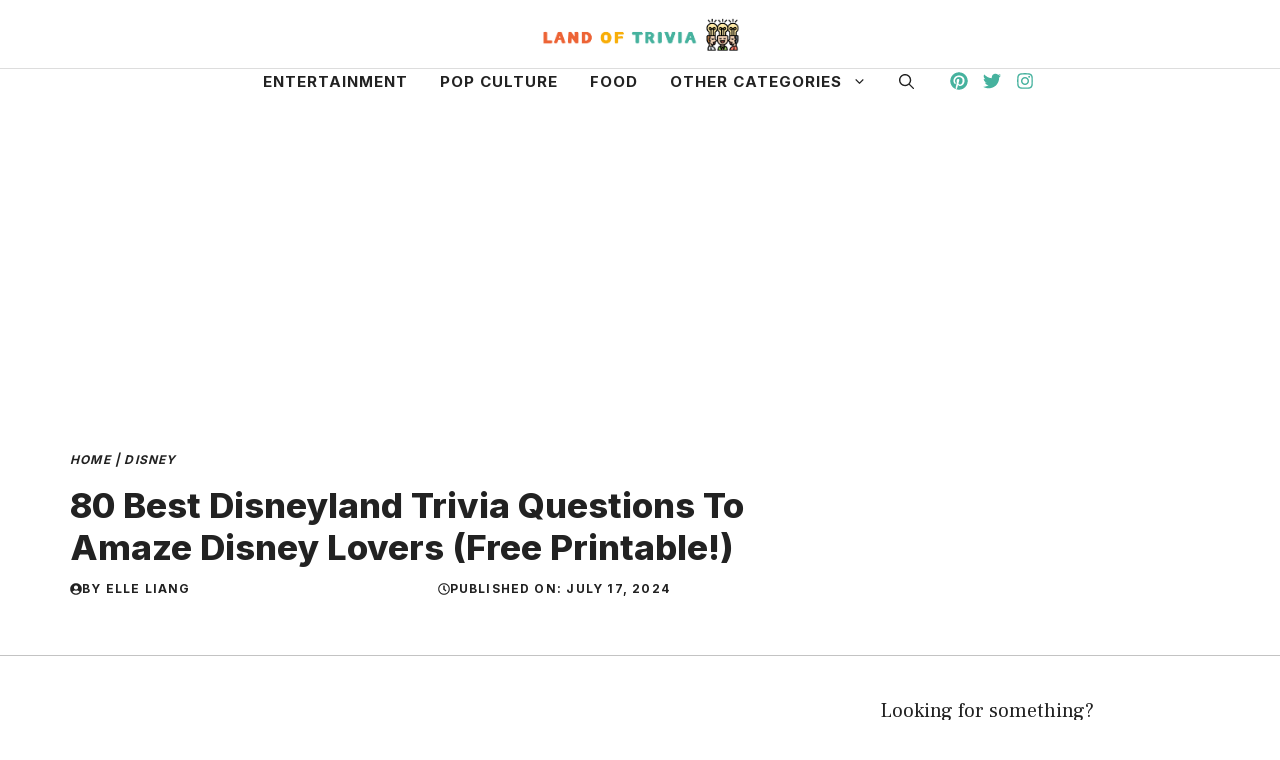

--- FILE ---
content_type: text/html; charset=UTF-8
request_url: https://landoftrivia.com/disneyland-trivia-questions/
body_size: 53119
content:
<!DOCTYPE html><html lang="en-US" prefix="og: https://ogp.me/ns#"><head><meta charset="UTF-8"/>
<script>var __ezHttpConsent={setByCat:function(src,tagType,attributes,category,force,customSetScriptFn=null){var setScript=function(){if(force||window.ezTcfConsent[category]){if(typeof customSetScriptFn==='function'){customSetScriptFn();}else{var scriptElement=document.createElement(tagType);scriptElement.src=src;attributes.forEach(function(attr){for(var key in attr){if(attr.hasOwnProperty(key)){scriptElement.setAttribute(key,attr[key]);}}});var firstScript=document.getElementsByTagName(tagType)[0];firstScript.parentNode.insertBefore(scriptElement,firstScript);}}};if(force||(window.ezTcfConsent&&window.ezTcfConsent.loaded)){setScript();}else if(typeof getEzConsentData==="function"){getEzConsentData().then(function(ezTcfConsent){if(ezTcfConsent&&ezTcfConsent.loaded){setScript();}else{console.error("cannot get ez consent data");force=true;setScript();}});}else{force=true;setScript();console.error("getEzConsentData is not a function");}},};</script>
<script>var ezTcfConsent=window.ezTcfConsent?window.ezTcfConsent:{loaded:false,store_info:false,develop_and_improve_services:false,measure_ad_performance:false,measure_content_performance:false,select_basic_ads:false,create_ad_profile:false,select_personalized_ads:false,create_content_profile:false,select_personalized_content:false,understand_audiences:false,use_limited_data_to_select_content:false,};function getEzConsentData(){return new Promise(function(resolve){document.addEventListener("ezConsentEvent",function(event){var ezTcfConsent=event.detail.ezTcfConsent;resolve(ezTcfConsent);});});}</script>
<script>if(typeof _setEzCookies!=='function'){function _setEzCookies(ezConsentData){var cookies=window.ezCookieQueue;for(var i=0;i<cookies.length;i++){var cookie=cookies[i];if(ezConsentData&&ezConsentData.loaded&&ezConsentData[cookie.tcfCategory]){document.cookie=cookie.name+"="+cookie.value;}}}}
window.ezCookieQueue=window.ezCookieQueue||[];if(typeof addEzCookies!=='function'){function addEzCookies(arr){window.ezCookieQueue=[...window.ezCookieQueue,...arr];}}
addEzCookies([]);if(window.ezTcfConsent&&window.ezTcfConsent.loaded){_setEzCookies(window.ezTcfConsent);}else if(typeof getEzConsentData==="function"){getEzConsentData().then(function(ezTcfConsent){if(ezTcfConsent&&ezTcfConsent.loaded){_setEzCookies(window.ezTcfConsent);}else{console.error("cannot get ez consent data");_setEzCookies(window.ezTcfConsent);}});}else{console.error("getEzConsentData is not a function");_setEzCookies(window.ezTcfConsent);}</script>
<script data-ezscrex='false' data-cfasync='false' data-pagespeed-no-defer>var __ez=__ez||{};__ez.stms=Date.now();__ez.evt={};__ez.script={};__ez.ck=__ez.ck||{};__ez.template={};__ez.template.isOrig=true;window.__ezScriptHost="//www.ezojs.com";__ez.queue=__ez.queue||function(){var e=0,i=0,t=[],n=!1,o=[],r=[],s=!0,a=function(e,i,n,o,r,s,a){var l=arguments.length>7&&void 0!==arguments[7]?arguments[7]:window,d=this;this.name=e,this.funcName=i,this.parameters=null===n?null:w(n)?n:[n],this.isBlock=o,this.blockedBy=r,this.deleteWhenComplete=s,this.isError=!1,this.isComplete=!1,this.isInitialized=!1,this.proceedIfError=a,this.fWindow=l,this.isTimeDelay=!1,this.process=function(){f("... func = "+e),d.isInitialized=!0,d.isComplete=!0,f("... func.apply: "+e);var i=d.funcName.split("."),n=null,o=this.fWindow||window;i.length>3||(n=3===i.length?o[i[0]][i[1]][i[2]]:2===i.length?o[i[0]][i[1]]:o[d.funcName]),null!=n&&n.apply(null,this.parameters),!0===d.deleteWhenComplete&&delete t[e],!0===d.isBlock&&(f("----- F'D: "+d.name),m())}},l=function(e,i,t,n,o,r,s){var a=arguments.length>7&&void 0!==arguments[7]?arguments[7]:window,l=this;this.name=e,this.path=i,this.async=o,this.defer=r,this.isBlock=t,this.blockedBy=n,this.isInitialized=!1,this.isError=!1,this.isComplete=!1,this.proceedIfError=s,this.fWindow=a,this.isTimeDelay=!1,this.isPath=function(e){return"/"===e[0]&&"/"!==e[1]},this.getSrc=function(e){return void 0!==window.__ezScriptHost&&this.isPath(e)&&"banger.js"!==this.name?window.__ezScriptHost+e:e},this.process=function(){l.isInitialized=!0,f("... file = "+e);var i=this.fWindow?this.fWindow.document:document,t=i.createElement("script");t.src=this.getSrc(this.path),!0===o?t.async=!0:!0===r&&(t.defer=!0),t.onerror=function(){var e={url:window.location.href,name:l.name,path:l.path,user_agent:window.navigator.userAgent};"undefined"!=typeof _ezaq&&(e.pageview_id=_ezaq.page_view_id);var i=encodeURIComponent(JSON.stringify(e)),t=new XMLHttpRequest;t.open("GET","//g.ezoic.net/ezqlog?d="+i,!0),t.send(),f("----- ERR'D: "+l.name),l.isError=!0,!0===l.isBlock&&m()},t.onreadystatechange=t.onload=function(){var e=t.readyState;f("----- F'D: "+l.name),e&&!/loaded|complete/.test(e)||(l.isComplete=!0,!0===l.isBlock&&m())},i.getElementsByTagName("head")[0].appendChild(t)}},d=function(e,i){this.name=e,this.path="",this.async=!1,this.defer=!1,this.isBlock=!1,this.blockedBy=[],this.isInitialized=!0,this.isError=!1,this.isComplete=i,this.proceedIfError=!1,this.isTimeDelay=!1,this.process=function(){}};function c(e,i,n,s,a,d,c,u,f){var m=new l(e,i,n,s,a,d,c,f);!0===u?o[e]=m:r[e]=m,t[e]=m,h(m)}function h(e){!0!==u(e)&&0!=s&&e.process()}function u(e){if(!0===e.isTimeDelay&&!1===n)return f(e.name+" blocked = TIME DELAY!"),!0;if(w(e.blockedBy))for(var i=0;i<e.blockedBy.length;i++){var o=e.blockedBy[i];if(!1===t.hasOwnProperty(o))return f(e.name+" blocked = "+o),!0;if(!0===e.proceedIfError&&!0===t[o].isError)return!1;if(!1===t[o].isComplete)return f(e.name+" blocked = "+o),!0}return!1}function f(e){var i=window.location.href,t=new RegExp("[?&]ezq=([^&#]*)","i").exec(i);"1"===(t?t[1]:null)&&console.debug(e)}function m(){++e>200||(f("let's go"),p(o),p(r))}function p(e){for(var i in e)if(!1!==e.hasOwnProperty(i)){var t=e[i];!0===t.isComplete||u(t)||!0===t.isInitialized||!0===t.isError?!0===t.isError?f(t.name+": error"):!0===t.isComplete?f(t.name+": complete already"):!0===t.isInitialized&&f(t.name+": initialized already"):t.process()}}function w(e){return"[object Array]"==Object.prototype.toString.call(e)}return window.addEventListener("load",(function(){setTimeout((function(){n=!0,f("TDELAY -----"),m()}),5e3)}),!1),{addFile:c,addFileOnce:function(e,i,n,o,r,s,a,l,d){t[e]||c(e,i,n,o,r,s,a,l,d)},addDelayFile:function(e,i){var n=new l(e,i,!1,[],!1,!1,!0);n.isTimeDelay=!0,f(e+" ...  FILE! TDELAY"),r[e]=n,t[e]=n,h(n)},addFunc:function(e,n,s,l,d,c,u,f,m,p){!0===c&&(e=e+"_"+i++);var w=new a(e,n,s,l,d,u,f,p);!0===m?o[e]=w:r[e]=w,t[e]=w,h(w)},addDelayFunc:function(e,i,n){var o=new a(e,i,n,!1,[],!0,!0);o.isTimeDelay=!0,f(e+" ...  FUNCTION! TDELAY"),r[e]=o,t[e]=o,h(o)},items:t,processAll:m,setallowLoad:function(e){s=e},markLoaded:function(e){if(e&&0!==e.length){if(e in t){var i=t[e];!0===i.isComplete?f(i.name+" "+e+": error loaded duplicate"):(i.isComplete=!0,i.isInitialized=!0)}else t[e]=new d(e,!0);f("markLoaded dummyfile: "+t[e].name)}},logWhatsBlocked:function(){for(var e in t)!1!==t.hasOwnProperty(e)&&u(t[e])}}}();__ez.evt.add=function(e,t,n){e.addEventListener?e.addEventListener(t,n,!1):e.attachEvent?e.attachEvent("on"+t,n):e["on"+t]=n()},__ez.evt.remove=function(e,t,n){e.removeEventListener?e.removeEventListener(t,n,!1):e.detachEvent?e.detachEvent("on"+t,n):delete e["on"+t]};__ez.script.add=function(e){var t=document.createElement("script");t.src=e,t.async=!0,t.type="text/javascript",document.getElementsByTagName("head")[0].appendChild(t)};__ez.dot=__ez.dot||{};__ez.queue.addFileOnce('/detroitchicago/boise.js', '//go.ezodn.com/detroitchicago/boise.js?gcb=195-0&cb=5', true, [], true, false, true, false);__ez.queue.addFileOnce('/parsonsmaize/abilene.js', '//go.ezodn.com/parsonsmaize/abilene.js?gcb=195-0&cb=b20dfef28c', true, [], true, false, true, false);__ez.queue.addFileOnce('/parsonsmaize/mulvane.js', '//go.ezodn.com/parsonsmaize/mulvane.js?gcb=195-0&cb=e75e48eec0', true, ['/parsonsmaize/abilene.js'], true, false, true, false);__ez.queue.addFileOnce('/detroitchicago/birmingham.js', '//go.ezodn.com/detroitchicago/birmingham.js?gcb=195-0&cb=539c47377c', true, ['/parsonsmaize/abilene.js'], true, false, true, false);</script>
<script type="text/javascript">var _ez_send_requests_through_ezoic = true;</script>
<script data-ezscrex="false" type="text/javascript" data-cfasync="false">window._ezaq = Object.assign({"ad_cache_level":0,"adpicker_placement_cnt":0,"ai_placeholder_cache_level":0,"ai_placeholder_placement_cnt":-1,"article_category":"Disney","author":"Elle Liang","domain":"landoftrivia.com","domain_id":388815,"ezcache_level":0,"ezcache_skip_code":0,"has_bad_image":0,"has_bad_words":0,"is_sitespeed":0,"lt_cache_level":0,"publish_date":"2024-07-17","response_size":223416,"response_size_orig":217476,"response_time_orig":0,"template_id":5,"url":"https://landoftrivia.com/disneyland-trivia-questions/","word_count":0,"worst_bad_word_level":0}, typeof window._ezaq !== "undefined" ? window._ezaq : {});__ez.queue.markLoaded('ezaqBaseReady');</script>
<script type='text/javascript' data-ezscrex='false' data-cfasync='false'>
window.ezAnalyticsStatic = true;
window._ez_send_requests_through_ezoic = true;window.ezWp = true;
function analyticsAddScript(script) {
	var ezDynamic = document.createElement('script');
	ezDynamic.type = 'text/javascript';
	ezDynamic.innerHTML = script;
	document.head.appendChild(ezDynamic);
}
function getCookiesWithPrefix() {
    var allCookies = document.cookie.split(';');
    var cookiesWithPrefix = {};

    for (var i = 0; i < allCookies.length; i++) {
        var cookie = allCookies[i].trim();

        for (var j = 0; j < arguments.length; j++) {
            var prefix = arguments[j];
            if (cookie.indexOf(prefix) === 0) {
                var cookieParts = cookie.split('=');
                var cookieName = cookieParts[0];
                var cookieValue = cookieParts.slice(1).join('=');
                cookiesWithPrefix[cookieName] = decodeURIComponent(cookieValue);
                break; // Once matched, no need to check other prefixes
            }
        }
    }

    return cookiesWithPrefix;
}
function productAnalytics() {
	var d = {"dhh":"//go.ezodn.com","pr":[6],"omd5":"06dceb6cd195eb61aa8927470a8cf95f","nar":"risk score"};
	d.u = _ezaq.url;
	d.p = _ezaq.page_view_id;
	d.v = _ezaq.visit_uuid;
	d.ab = _ezaq.ab_test_id;
	d.e = JSON.stringify(_ezaq);
	d.ref = document.referrer;
	d.c = getCookiesWithPrefix('active_template', 'ez', 'lp_');
	if(typeof ez_utmParams !== 'undefined') {
		d.utm = ez_utmParams;
	}

	var dataText = JSON.stringify(d);
	var xhr = new XMLHttpRequest();
	xhr.open('POST','//g.ezoic.net/ezais/analytics?cb=1', true);
	xhr.onload = function () {
		if (xhr.status!=200) {
            return;
		}

        if(document.readyState !== 'loading') {
            analyticsAddScript(xhr.response);
            return;
        }

        var eventFunc = function() {
            if(document.readyState === 'loading') {
                return;
            }
            document.removeEventListener('readystatechange', eventFunc, false);
            analyticsAddScript(xhr.response);
        };

        document.addEventListener('readystatechange', eventFunc, false);
	};
	xhr.setRequestHeader('Content-Type','text/plain');
	xhr.send(dataText);
}
__ez.queue.addFunc("productAnalytics", "productAnalytics", null, true, ['ezaqBaseReady'], false, false, false, true);
</script><base href="https://landoftrivia.com/disneyland-trivia-questions/"/>
	
	<meta name="viewport" content="width=device-width, initial-scale=1"/>
<!-- Search Engine Optimization by Rank Math - https://rankmath.com/ -->
<title>80 Best Disneyland Trivia Questions To Amaze Disney Lovers (Free Printable!) - Land of Trivia</title>
<meta name="description" content="Do you absolutely love Disneyland? (We hope you&#39;re just as obsessed as we are!) Do you think you know everything there is to know about the Happiest Place on"/>
<meta name="robots" content="index, follow, max-snippet:-1, max-video-preview:-1, max-image-preview:large"/>
<link rel="canonical" href="https://landoftrivia.com/disneyland-trivia-questions/"/>
<meta property="og:locale" content="en_US"/>
<meta property="og:type" content="article"/>
<meta property="og:title" content="80 Best Disneyland Trivia Questions To Amaze Disney Lovers (Free Printable!) - Land of Trivia"/>
<meta property="og:description" content="Do you absolutely love Disneyland? (We hope you&#39;re just as obsessed as we are!) Do you think you know everything there is to know about the Happiest Place on"/>
<meta property="og:url" content="https://landoftrivia.com/disneyland-trivia-questions/"/>
<meta property="og:site_name" content="Land of Trivia"/>
<meta property="article:tag" content="disney"/>
<meta property="article:tag" content="pop culture"/>
<meta property="article:section" content="Disney"/>
<meta property="og:updated_time" content="2024-07-17T17:34:50-07:00"/>
<meta property="og:image" content="https://landoftrivia.com/wp-content/uploads/2022/10/Disneyland-Trivia-Questions.png"/>
<meta property="og:image:secure_url" content="https://landoftrivia.com/wp-content/uploads/2022/10/Disneyland-Trivia-Questions.png"/>
<meta property="og:image:width" content="1200"/>
<meta property="og:image:height" content="628"/>
<meta property="og:image:alt" content="Disneyland Trivia Questions And Answers - Land Of Trivia"/>
<meta property="og:image:type" content="image/png"/>
<meta property="article:published_time" content="2024-07-17T17:34:48-07:00"/>
<meta property="article:modified_time" content="2024-07-17T17:34:50-07:00"/>
<meta name="twitter:card" content="summary_large_image"/>
<meta name="twitter:title" content="80 Best Disneyland Trivia Questions To Amaze Disney Lovers (Free Printable!) - Land of Trivia"/>
<meta name="twitter:description" content="Do you absolutely love Disneyland? (We hope you&#39;re just as obsessed as we are!) Do you think you know everything there is to know about the Happiest Place on"/>
<meta name="twitter:image" content="https://landoftrivia.com/wp-content/uploads/2022/10/Disneyland-Trivia-Questions.png"/>
<meta name="twitter:label1" content="Written by"/>
<meta name="twitter:data1" content="Elle Liang"/>
<meta name="twitter:label2" content="Time to read"/>
<meta name="twitter:data2" content="13 minutes"/>
<script type="application/ld+json" class="rank-math-schema">{"@context":"https://schema.org","@graph":[{"@type":"Organization","@id":"https://landoftrivia.com/#organization","name":"Land of Trivia","url":"https://landoftrivia.com","logo":{"@type":"ImageObject","@id":"https://landoftrivia.com/#logo","url":"https://landoftrivia.com/wp-content/uploads/2022/10/cropped-cropped-trivia-4.png","contentUrl":"https://landoftrivia.com/wp-content/uploads/2022/10/cropped-cropped-trivia-4.png","caption":"Land of Trivia","inLanguage":"en-US","width":"485","height":"93"}},{"@type":"WebSite","@id":"https://landoftrivia.com/#website","url":"https://landoftrivia.com","name":"Land of Trivia","publisher":{"@id":"https://landoftrivia.com/#organization"},"inLanguage":"en-US"},{"@type":"ImageObject","@id":"https://landoftrivia.com/wp-content/uploads/2022/10/Disneyland-Trivia-Questions.png","url":"https://landoftrivia.com/wp-content/uploads/2022/10/Disneyland-Trivia-Questions.png","width":"1200","height":"628","caption":"Disneyland Trivia Questions And Answers - Land Of Trivia","inLanguage":"en-US"},{"@type":"BreadcrumbList","@id":"https://landoftrivia.com/disneyland-trivia-questions/#breadcrumb","itemListElement":[{"@type":"ListItem","position":"1","item":{"@id":"https://landoftrivia.com","name":"Home"}},{"@type":"ListItem","position":"2","item":{"@id":"https://landoftrivia.com/disney/","name":"Disney"}},{"@type":"ListItem","position":"3","item":{"@id":"https://landoftrivia.com/disneyland-trivia-questions/","name":"80 Best Disneyland Trivia Questions To Amaze Disney Lovers (Free Printable!)"}}]},{"@type":"WebPage","@id":"https://landoftrivia.com/disneyland-trivia-questions/#webpage","url":"https://landoftrivia.com/disneyland-trivia-questions/","name":"80 Best Disneyland Trivia Questions To Amaze Disney Lovers (Free Printable!) - Land of Trivia","datePublished":"2024-07-17T17:34:48-07:00","dateModified":"2024-07-17T17:34:50-07:00","isPartOf":{"@id":"https://landoftrivia.com/#website"},"primaryImageOfPage":{"@id":"https://landoftrivia.com/wp-content/uploads/2022/10/Disneyland-Trivia-Questions.png"},"inLanguage":"en-US","breadcrumb":{"@id":"https://landoftrivia.com/disneyland-trivia-questions/#breadcrumb"}},{"@type":"Person","@id":"https://landoftrivia.com/about/","name":"Elle Liang","url":"https://landoftrivia.com/about/","image":{"@type":"ImageObject","@id":"https://secure.gravatar.com/avatar/087402dc906570c41ddb88da9b6c8b679318c6c44f3e0df16d905b52b0345be5?s=96&amp;d=mm&amp;r=g","url":"https://secure.gravatar.com/avatar/087402dc906570c41ddb88da9b6c8b679318c6c44f3e0df16d905b52b0345be5?s=96&amp;d=mm&amp;r=g","caption":"Elle Liang","inLanguage":"en-US"},"sameAs":["https://landoftrivia.com"],"worksFor":{"@id":"https://landoftrivia.com/#organization"}},{"@type":"BlogPosting","headline":"80 Best Disneyland Trivia Questions To Amaze Disney Lovers (Free Printable!) - Land of Trivia","datePublished":"2024-07-17T17:34:48-07:00","dateModified":"2024-07-17T17:34:50-07:00","articleSection":"Disney","author":{"@id":"https://landoftrivia.com/about/","name":"Elle Liang"},"publisher":{"@id":"https://landoftrivia.com/#organization"},"description":"Do you absolutely love Disneyland? (We hope you&#039;re just as obsessed as we are!) Do you think you know everything there is to know about the Happiest Place on","name":"80 Best Disneyland Trivia Questions To Amaze Disney Lovers (Free Printable!) - Land of Trivia","@id":"https://landoftrivia.com/disneyland-trivia-questions/#richSnippet","isPartOf":{"@id":"https://landoftrivia.com/disneyland-trivia-questions/#webpage"},"image":{"@id":"https://landoftrivia.com/wp-content/uploads/2022/10/Disneyland-Trivia-Questions.png"},"inLanguage":"en-US","mainEntityOfPage":{"@id":"https://landoftrivia.com/disneyland-trivia-questions/#webpage"}}]}</script>
<!-- /Rank Math WordPress SEO plugin -->

<link rel="dns-prefetch" href="//static.addtoany.com"/>
<link rel="dns-prefetch" href="//www.googletagmanager.com"/>
<link rel="dns-prefetch" href="//pagead2.googlesyndication.com"/>
<link href="https://fonts.gstatic.com" crossorigin="" rel="preconnect"/>
<link href="https://fonts.googleapis.com" crossorigin="" rel="preconnect"/>
<link rel="alternate" title="oEmbed (JSON)" type="application/json+oembed" href="https://landoftrivia.com/wp-json/oembed/1.0/embed?url=https%3A%2F%2Flandoftrivia.com%2Fdisneyland-trivia-questions%2F"/>
<link rel="alternate" title="oEmbed (XML)" type="text/xml+oembed" href="https://landoftrivia.com/wp-json/oembed/1.0/embed?url=https%3A%2F%2Flandoftrivia.com%2Fdisneyland-trivia-questions%2F&amp;format=xml"/>
<style id="wp-img-auto-sizes-contain-inline-css">
img:is([sizes=auto i],[sizes^="auto," i]){contain-intrinsic-size:3000px 1500px}
/*# sourceURL=wp-img-auto-sizes-contain-inline-css */
</style>
<style id="wp-emoji-styles-inline-css">

	img.wp-smiley, img.emoji {
		display: inline !important;
		border: none !important;
		box-shadow: none !important;
		height: 1em !important;
		width: 1em !important;
		margin: 0 0.07em !important;
		vertical-align: -0.1em !important;
		background: none !important;
		padding: 0 !important;
	}
/*# sourceURL=wp-emoji-styles-inline-css */
</style>
<style id="wp-block-library-inline-css">
:root{--wp-block-synced-color:#7a00df;--wp-block-synced-color--rgb:122,0,223;--wp-bound-block-color:var(--wp-block-synced-color);--wp-editor-canvas-background:#ddd;--wp-admin-theme-color:#007cba;--wp-admin-theme-color--rgb:0,124,186;--wp-admin-theme-color-darker-10:#006ba1;--wp-admin-theme-color-darker-10--rgb:0,107,160.5;--wp-admin-theme-color-darker-20:#005a87;--wp-admin-theme-color-darker-20--rgb:0,90,135;--wp-admin-border-width-focus:2px}@media (min-resolution:192dpi){:root{--wp-admin-border-width-focus:1.5px}}.wp-element-button{cursor:pointer}:root .has-very-light-gray-background-color{background-color:#eee}:root .has-very-dark-gray-background-color{background-color:#313131}:root .has-very-light-gray-color{color:#eee}:root .has-very-dark-gray-color{color:#313131}:root .has-vivid-green-cyan-to-vivid-cyan-blue-gradient-background{background:linear-gradient(135deg,#00d084,#0693e3)}:root .has-purple-crush-gradient-background{background:linear-gradient(135deg,#34e2e4,#4721fb 50%,#ab1dfe)}:root .has-hazy-dawn-gradient-background{background:linear-gradient(135deg,#faaca8,#dad0ec)}:root .has-subdued-olive-gradient-background{background:linear-gradient(135deg,#fafae1,#67a671)}:root .has-atomic-cream-gradient-background{background:linear-gradient(135deg,#fdd79a,#004a59)}:root .has-nightshade-gradient-background{background:linear-gradient(135deg,#330968,#31cdcf)}:root .has-midnight-gradient-background{background:linear-gradient(135deg,#020381,#2874fc)}:root{--wp--preset--font-size--normal:16px;--wp--preset--font-size--huge:42px}.has-regular-font-size{font-size:1em}.has-larger-font-size{font-size:2.625em}.has-normal-font-size{font-size:var(--wp--preset--font-size--normal)}.has-huge-font-size{font-size:var(--wp--preset--font-size--huge)}.has-text-align-center{text-align:center}.has-text-align-left{text-align:left}.has-text-align-right{text-align:right}.has-fit-text{white-space:nowrap!important}#end-resizable-editor-section{display:none}.aligncenter{clear:both}.items-justified-left{justify-content:flex-start}.items-justified-center{justify-content:center}.items-justified-right{justify-content:flex-end}.items-justified-space-between{justify-content:space-between}.screen-reader-text{border:0;clip-path:inset(50%);height:1px;margin:-1px;overflow:hidden;padding:0;position:absolute;width:1px;word-wrap:normal!important}.screen-reader-text:focus{background-color:#ddd;clip-path:none;color:#444;display:block;font-size:1em;height:auto;left:5px;line-height:normal;padding:15px 23px 14px;text-decoration:none;top:5px;width:auto;z-index:100000}html :where(.has-border-color){border-style:solid}html :where([style*=border-top-color]){border-top-style:solid}html :where([style*=border-right-color]){border-right-style:solid}html :where([style*=border-bottom-color]){border-bottom-style:solid}html :where([style*=border-left-color]){border-left-style:solid}html :where([style*=border-width]){border-style:solid}html :where([style*=border-top-width]){border-top-style:solid}html :where([style*=border-right-width]){border-right-style:solid}html :where([style*=border-bottom-width]){border-bottom-style:solid}html :where([style*=border-left-width]){border-left-style:solid}html :where(img[class*=wp-image-]){height:auto;max-width:100%}:where(figure){margin:0 0 1em}html :where(.is-position-sticky){--wp-admin--admin-bar--position-offset:var(--wp-admin--admin-bar--height,0px)}@media screen and (max-width:600px){html :where(.is-position-sticky){--wp-admin--admin-bar--position-offset:0px}}
/*wp_block_styles_on_demand_placeholder:6954170df1355*/
/*# sourceURL=wp-block-library-inline-css */
</style>
<style id="classic-theme-styles-inline-css">
/*! This file is auto-generated */
.wp-block-button__link{color:#fff;background-color:#32373c;border-radius:9999px;box-shadow:none;text-decoration:none;padding:calc(.667em + 2px) calc(1.333em + 2px);font-size:1.125em}.wp-block-file__button{background:#32373c;color:#fff;text-decoration:none}
/*# sourceURL=/wp-includes/css/classic-themes.min.css */
</style>
<link rel="stylesheet" id="quiz-maker-css" href="https://landoftrivia.com/wp-content/plugins/quiz-maker/public/css/quiz-maker-public.css?ver=21.7.9" media="all"/>
<link rel="stylesheet" id="ez-toc-css" href="https://landoftrivia.com/wp-content/plugins/easy-table-of-contents/assets/css/screen.min.css?ver=2.0.79.2" media="all"/>
<style id="ez-toc-inline-css">
div#ez-toc-container .ez-toc-title {font-size: 120%;}div#ez-toc-container .ez-toc-title {font-weight: 500;}div#ez-toc-container ul li , div#ez-toc-container ul li a {font-size: 95%;}div#ez-toc-container ul li , div#ez-toc-container ul li a {font-weight: 500;}div#ez-toc-container nav ul ul li {font-size: 90%;}.ez-toc-box-title {font-weight: bold; margin-bottom: 10px; text-align: center; text-transform: uppercase; letter-spacing: 1px; color: #666; padding-bottom: 5px;position:absolute;top:-4%;left:5%;background-color: inherit;transition: top 0.3s ease;}.ez-toc-box-title.toc-closed {top:-25%;}
.ez-toc-container-direction {direction: ltr;}.ez-toc-counter ul{counter-reset: item ;}.ez-toc-counter nav ul li a::before {content: counters(item, '.', decimal) '. ';display: inline-block;counter-increment: item;flex-grow: 0;flex-shrink: 0;margin-right: .2em; float: left; }.ez-toc-widget-direction {direction: ltr;}.ez-toc-widget-container ul{counter-reset: item ;}.ez-toc-widget-container nav ul li a::before {content: counters(item, '.', decimal) '. ';display: inline-block;counter-increment: item;flex-grow: 0;flex-shrink: 0;margin-right: .2em; float: left; }
/*# sourceURL=ez-toc-inline-css */
</style>
<link rel="stylesheet" id="generate-comments-css" href="https://landoftrivia.com/wp-content/themes/generatepress/assets/css/components/comments.min.css?ver=3.6.1" media="all"/>
<link rel="stylesheet" id="generate-style-css" href="https://landoftrivia.com/wp-content/themes/generatepress/assets/css/main.min.css?ver=3.6.1" media="all"/>
<style id="generate-style-inline-css">
.is-right-sidebar{width:30%;}.is-left-sidebar{width:30%;}.site-content .content-area{width:70%;}@media (max-width: 768px){.main-navigation .menu-toggle,.sidebar-nav-mobile:not(#sticky-placeholder){display:block;}.main-navigation ul,.gen-sidebar-nav,.main-navigation:not(.slideout-navigation):not(.toggled) .main-nav > ul,.has-inline-mobile-toggle #site-navigation .inside-navigation > *:not(.navigation-search):not(.main-nav){display:none;}.nav-align-right .inside-navigation,.nav-align-center .inside-navigation{justify-content:space-between;}}
#content {max-width: 1100px;margin-left: auto;margin-right: auto;}
.dynamic-author-image-rounded{border-radius:100%;}.dynamic-featured-image, .dynamic-author-image{vertical-align:middle;}.one-container.blog .dynamic-content-template:not(:last-child), .one-container.archive .dynamic-content-template:not(:last-child){padding-bottom:0px;}.dynamic-entry-excerpt > p:last-child{margin-bottom:0px;}
/*# sourceURL=generate-style-inline-css */
</style>
<link rel="stylesheet" id="generate-google-fonts-css" href="https://fonts.googleapis.com/css?family=Frank+Ruhl+Libre%3A300%2Cregular%2C500%2C700%2C900%7CInter%3A100%2C200%2C300%2Cregular%2C500%2C600%2C700%2C800%2C900&amp;display=swap&amp;ver=3.6.1" media="all"/>
<link rel="stylesheet" id="addtoany-css" href="https://landoftrivia.com/wp-content/plugins/add-to-any/addtoany.min.css?ver=1.16" media="all"/>
<style id="addtoany-inline-css">
@media screen and (max-width:980px){
.a2a_floating_style.a2a_vertical_style{display:none;}
}
.addtoany_content { text-align:center; }
/*# sourceURL=addtoany-inline-css */
</style>
<link rel="stylesheet" id="generatepress-dynamic-css" href="https://landoftrivia.com/wp-content/uploads/generatepress/style.min.css?ver=1764608518" media="all"/>
<link rel="stylesheet" id="generate-child-css" href="https://landoftrivia.com/wp-content/themes/generatepress-child/style.css?ver=1718767697" media="all"/>
<style id="generateblocks-inline-css">
.gb-grid-wrapper-51c214fe{display:flex;flex-wrap:wrap;margin-left:-20px;}.gb-grid-wrapper-51c214fe > .gb-grid-column{box-sizing:border-box;padding-left:20px;padding-bottom:20px;}.gb-grid-wrapper-5930ad6f{display:flex;flex-wrap:wrap;}.gb-grid-wrapper-5930ad6f > .gb-grid-column{box-sizing:border-box;padding-bottom:40px;}.gb-grid-wrapper-70a6c257{display:flex;flex-wrap:wrap;margin-left:-20px;}.gb-grid-wrapper-70a6c257 > .gb-grid-column{box-sizing:border-box;padding-left:20px;padding-bottom:20px;}.gb-grid-wrapper-214e14b1{display:flex;flex-wrap:wrap;align-items:center;}.gb-grid-wrapper-214e14b1 > .gb-grid-column{box-sizing:border-box;}.gb-grid-wrapper-49f321fa{display:flex;flex-wrap:wrap;margin-left:-30px;}.gb-grid-wrapper-49f321fa > .gb-grid-column{box-sizing:border-box;padding-left:30px;}.gb-grid-wrapper-a4b97d6a{display:flex;flex-wrap:wrap;margin-left:-20px;}.gb-grid-wrapper-a4b97d6a > .gb-grid-column{box-sizing:border-box;padding-left:20px;}.gb-grid-wrapper-c04126aa{display:flex;flex-wrap:wrap;align-items:center;margin-left:-10px;}.gb-grid-wrapper-c04126aa > .gb-grid-column{box-sizing:border-box;padding-left:10px;}.gb-grid-wrapper-ee647ff2{display:flex;flex-wrap:wrap;align-items:center;margin-left:-15px;}.gb-grid-wrapper-ee647ff2 > .gb-grid-column{box-sizing:border-box;padding-left:15px;}.gb-grid-wrapper-e908a0c6{display:flex;flex-wrap:wrap;align-items:center;}.gb-grid-wrapper-e908a0c6 > .gb-grid-column{box-sizing:border-box;}.gb-grid-wrapper-a7c41673{display:flex;flex-wrap:wrap;}.gb-grid-wrapper-a7c41673 > .gb-grid-column{box-sizing:border-box;}.gb-grid-wrapper-279bccc0{display:flex;flex-wrap:wrap;}.gb-grid-wrapper-279bccc0 > .gb-grid-column{box-sizing:border-box;}.gb-container-2d793d8d{background-color:#fafafa;}.gb-container-2d793d8d > .gb-inside-container{padding:15px;}.gb-grid-wrapper > .gb-grid-column-2d793d8d{width:50%;}.gb-grid-wrapper > .gb-grid-column-2d793d8d > .gb-container{display:flex;flex-direction:column;height:100%;}.gb-grid-wrapper > .gb-grid-column-ec9366e1{width:100%;}.gb-grid-wrapper > .gb-grid-column-ec9366e1 > .gb-container{display:flex;flex-direction:column;height:100%;}.gb-container-579ddf6e{background-repeat:no-repeat;background-position:center center;background-size:cover;min-height:-34px;}.gb-container-579ddf6e > .gb-inside-container{max-width:1200px;margin-left:auto;margin-right:auto;}.gb-grid-wrapper > .gb-grid-column-579ddf6e > .gb-container{display:flex;flex-direction:column;height:100%;}.gb-container-46a861a1{background-color:#fafafa;}.gb-container-46a861a1 > .gb-inside-container{padding:20px;}.gb-grid-wrapper > .gb-grid-column-46a861a1{width:100%;}.gb-grid-wrapper > .gb-grid-column-46a861a1 > .gb-container{display:flex;flex-direction:column;height:100%;}.gb-container-215ca2b7{margin-top:30px;margin-right:30px;margin-bottom:0px;position:relative;z-index:10;}.gb-grid-wrapper > .gb-grid-column-215ca2b7 > .gb-container{display:flex;flex-direction:column;height:100%;}.gb-container-85529cf0{margin-top:-60px;background-color:var(--global-color-8);color:var(--base-3);}.gb-container-85529cf0 > .gb-inside-container{padding:120px 30px 100px;max-width:1200px;margin-left:auto;margin-right:auto;}.gb-grid-wrapper > .gb-grid-column-85529cf0 > .gb-container{display:flex;flex-direction:column;height:100%;}.gb-container-4effdea4 > .gb-inside-container{padding:0;}.gb-grid-wrapper > .gb-grid-column-4effdea4{width:40%;}.gb-grid-wrapper > .gb-grid-column-4effdea4 > .gb-container{display:flex;flex-direction:column;height:100%;}.gb-container-5b6e61a7 > .gb-inside-container{padding:0;}.gb-grid-wrapper > .gb-grid-column-5b6e61a7{width:60%;}.gb-grid-wrapper > .gb-grid-column-5b6e61a7 > .gb-container{display:flex;flex-direction:column;height:100%;}.gb-container-c6dbdadd{margin-top:60px;border-top:1px solid rgba(255, 255, 255, 0.3);}.gb-container-c6dbdadd > .gb-inside-container{padding:60px 0 0;max-width:1200px;margin-left:auto;margin-right:auto;}.gb-grid-wrapper > .gb-grid-column-c6dbdadd > .gb-container{display:flex;flex-direction:column;height:100%;}.gb-container-7a90a28f > .gb-inside-container{padding:0;}.gb-grid-wrapper > .gb-grid-column-7a90a28f{width:50%;}.gb-grid-wrapper > .gb-grid-column-7a90a28f > .gb-container{display:flex;flex-direction:column;height:100%;}.gb-container-1cc69e8f > .gb-inside-container{padding:0;}.gb-grid-wrapper > .gb-grid-column-1cc69e8f{width:50%;}.gb-grid-wrapper > .gb-grid-column-1cc69e8f > .gb-container{display:flex;flex-direction:column;height:100%;}.gb-container-d1dd99b1 > .gb-inside-container{padding:60px 0 0;max-width:1200px;margin-left:auto;margin-right:auto;}.gb-grid-wrapper > .gb-grid-column-d1dd99b1 > .gb-container{display:flex;flex-direction:column;height:100%;}.gb-container-9c89f761 > .gb-inside-container{padding:0;}.gb-grid-wrapper > .gb-grid-column-9c89f761{width:50%;}.gb-grid-wrapper > .gb-grid-column-9c89f761 > .gb-container{display:flex;flex-direction:column;height:100%;}.gb-container-9cf413a8{text-align:left;}.gb-container-9cf413a8 > .gb-inside-container{padding:0;}.gb-grid-wrapper > .gb-grid-column-9cf413a8{width:15%;}.gb-grid-wrapper > .gb-grid-column-9cf413a8 > .gb-container{display:flex;flex-direction:column;height:100%;}.gb-container-625f3305 > .gb-inside-container{padding:0;}.gb-grid-wrapper > .gb-grid-column-625f3305{width:85%;}.gb-grid-wrapper > .gb-grid-column-625f3305 > .gb-container{display:flex;flex-direction:column;height:100%;}.gb-container-5d70717c{text-align:right;}.gb-container-5d70717c > .gb-inside-container{padding:0;}.gb-grid-wrapper > .gb-grid-column-5d70717c{width:50%;}.gb-grid-wrapper > .gb-grid-column-5d70717c > .gb-container{display:flex;flex-direction:column;height:100%;}.gb-container-78f3ead4 > .gb-inside-container{padding:0;}.gb-grid-wrapper > .gb-grid-column-78f3ead4{width:85%;}.gb-grid-wrapper > .gb-grid-column-78f3ead4 > .gb-container{display:flex;flex-direction:column;height:100%;}.gb-container-780c810b > .gb-inside-container{padding:0;}.gb-grid-wrapper > .gb-grid-column-780c810b{width:15%;}.gb-grid-wrapper > .gb-grid-column-780c810b > .gb-container{display:flex;flex-direction:column;height:100%;}.gb-container-0b65b6e5{text-align:center;border-bottom:1px solid rgba(135, 135, 135, 0.5);}.gb-container-0b65b6e5 > .gb-inside-container{padding:0 30px;max-width:1200px;margin-left:auto;margin-right:auto;}.gb-grid-wrapper > .gb-grid-column-0b65b6e5 > .gb-container{display:flex;flex-direction:column;height:100%;}.gb-container-f0e336bc > .gb-inside-container{padding-top:60px;padding-right:120px;padding-bottom:60px;}.gb-grid-wrapper > .gb-grid-column-f0e336bc{width:75%;}.gb-grid-wrapper > .gb-grid-column-f0e336bc > .gb-container{display:flex;flex-direction:column;height:100%;}.gb-grid-wrapper > .gb-grid-column-df1b84a5{width:50%;}.gb-grid-wrapper > .gb-grid-column-0be91999{width:50%;}.gb-container-649fc535{padding:20px;margin-top:20px;border-radius:5px;border:2px solid var(--global-color-8);background-color:var(--base-3);}.gb-container-fec58d00{display:flex;flex-direction:column;align-items:center;justify-content:center;padding-top:20px;padding-bottom:20px;}.gb-grid-wrapper > .gb-grid-column-fec58d00{width:25%;}.gb-container-c69cdc20{display:flex;flex-direction:column;align-items:center;justify-content:center;text-align:center;padding-right:10px;padding-left:10px;}.gb-grid-wrapper > .gb-grid-column-8d3cc3cd{width:75%;}.gb-block-image-68d95ee6{margin-bottom:30px;}.gb-image-68d95ee6{vertical-align:middle;}.gb-block-image-81c94aed{margin-bottom:30px;}.gb-image-81c94aed{vertical-align:middle;}h4.gb-headline-0b517d14{font-size:28px;text-align:center;margin-bottom:5px;}h2.gb-headline-114ddf71{margin-bottom:5px;}h2.gb-headline-150e5fd2{font-size:24px;margin-bottom:10px;}h2.gb-headline-63d5de93{text-align:right;margin-bottom:0px;display:flex;justify-content:flex-end;align-items:center;}h2.gb-headline-63d5de93 .gb-icon{line-height:0;color:#F8AE08;display:inline-flex;}h2.gb-headline-63d5de93 .gb-icon svg{width:120px;height:120px;fill:currentColor;}p.gb-headline-29bd7637{font-size:17px;color:var(--base-3);}p.gb-headline-a6f36397{font-size:18px;padding-top:2px;margin-bottom:0px;}p.gb-headline-643cf12f{font-size:18px;padding-top:2px;margin-bottom:0px;}div.gb-headline-5ee6eed8{text-align:left;}h1.gb-headline-8d0f4f6f{text-align:left;margin-bottom:15px;}div.gb-headline-cfbe22a7{display:flex;align-items:center;column-gap:0.5em;text-align:left;}div.gb-headline-cfbe22a7 .gb-icon{line-height:0;}div.gb-headline-cfbe22a7 .gb-icon svg{width:1em;height:1em;fill:currentColor;}div.gb-headline-f728cb27{display:flex;align-items:center;column-gap:0.5em;text-align:left;}div.gb-headline-f728cb27 .gb-icon{line-height:0;}div.gb-headline-f728cb27 .gb-icon svg{width:1em;height:1em;fill:currentColor;}p.gb-headline-defaf3d1{font-size:13px;letter-spacing:.15em;margin-bottom:8px;}p.gb-headline-72087e0a{font-size:19px;font-weight:bold;text-transform:capitalize;margin-bottom:8px;}.gb-button-wrapper{display:flex;flex-wrap:wrap;align-items:flex-start;justify-content:flex-start;clear:both;}.gb-button-wrapper-28c95231{justify-content:flex-end;margin-bottom:2px;margin-left:20px;}.gb-button-wrapper-2c36b775{justify-content:flex-end;}.gb-button-wrapper-a18c1c1d{justify-content:flex-end;}.gb-button-wrapper a.gb-button-aa4fe8ae, .gb-button-wrapper a.gb-button-aa4fe8ae:visited{margin-right:15px;color:var(--accent);text-decoration:none;display:inline-flex;align-items:center;justify-content:center;text-align:center;}.gb-button-wrapper a.gb-button-aa4fe8ae:hover, .gb-button-wrapper a.gb-button-aa4fe8ae:active, .gb-button-wrapper a.gb-button-aa4fe8ae:focus{color:var(--accent);}.gb-button-wrapper a.gb-button-aa4fe8ae .gb-icon{font-size:1.2em;line-height:0;align-items:center;display:inline-flex;}.gb-button-wrapper a.gb-button-aa4fe8ae .gb-icon svg{height:1em;width:1em;fill:currentColor;}.gb-button-wrapper a.gb-button-764a4eda, .gb-button-wrapper a.gb-button-764a4eda:visited{margin-right:15px;color:var(--accent);text-decoration:none;display:inline-flex;align-items:center;justify-content:center;text-align:center;}.gb-button-wrapper a.gb-button-764a4eda:hover, .gb-button-wrapper a.gb-button-764a4eda:active, .gb-button-wrapper a.gb-button-764a4eda:focus{color:var(--accent);}.gb-button-wrapper a.gb-button-764a4eda .gb-icon{font-size:1.2em;line-height:0;align-items:center;display:inline-flex;}.gb-button-wrapper a.gb-button-764a4eda .gb-icon svg{height:1em;width:1em;fill:currentColor;}.gb-button-wrapper a.gb-button-ddfa8ca7, .gb-button-wrapper a.gb-button-ddfa8ca7:visited{color:var(--accent);text-decoration:none;display:inline-flex;align-items:center;justify-content:center;text-align:center;}.gb-button-wrapper a.gb-button-ddfa8ca7:hover, .gb-button-wrapper a.gb-button-ddfa8ca7:active, .gb-button-wrapper a.gb-button-ddfa8ca7:focus{color:var(--accent);}.gb-button-wrapper a.gb-button-ddfa8ca7 .gb-icon{font-size:1.2em;line-height:0;align-items:center;display:inline-flex;}.gb-button-wrapper a.gb-button-ddfa8ca7 .gb-icon svg{height:1em;width:1em;fill:currentColor;}.gb-button-wrapper a.gb-button-b358abea, .gb-button-wrapper a.gb-button-b358abea:visited{margin-right:20px;color:var(--base-3);text-decoration:none;display:inline-flex;align-items:center;justify-content:center;text-align:center;}.gb-button-wrapper a.gb-button-b358abea:hover, .gb-button-wrapper a.gb-button-b358abea:active, .gb-button-wrapper a.gb-button-b358abea:focus{color:var(--base-2);}.gb-button-wrapper a.gb-button-b358abea .gb-icon{font-size:1em;line-height:0;align-items:center;display:inline-flex;}.gb-button-wrapper a.gb-button-b358abea .gb-icon svg{height:1em;width:1em;fill:currentColor;}.gb-button-wrapper a.gb-button-18e01320, .gb-button-wrapper a.gb-button-18e01320:visited{margin-right:20px;color:var(--base-3);text-decoration:none;display:inline-flex;align-items:center;justify-content:center;text-align:center;}.gb-button-wrapper a.gb-button-18e01320:hover, .gb-button-wrapper a.gb-button-18e01320:active, .gb-button-wrapper a.gb-button-18e01320:focus{color:var(--base-2);}.gb-button-wrapper a.gb-button-18e01320 .gb-icon{font-size:1em;line-height:0;align-items:center;display:inline-flex;}.gb-button-wrapper a.gb-button-18e01320 .gb-icon svg{height:1em;width:1em;fill:currentColor;}.gb-button-wrapper a.gb-button-b3eff93c, .gb-button-wrapper a.gb-button-b3eff93c:visited{color:var(--base-3);text-decoration:none;display:inline-flex;align-items:center;justify-content:center;text-align:center;}.gb-button-wrapper a.gb-button-b3eff93c:hover, .gb-button-wrapper a.gb-button-b3eff93c:active, .gb-button-wrapper a.gb-button-b3eff93c:focus{color:var(--base-2);}.gb-button-wrapper a.gb-button-b3eff93c .gb-icon{font-size:1em;line-height:0;align-items:center;display:inline-flex;}.gb-button-wrapper a.gb-button-b3eff93c .gb-icon svg{height:1em;width:1em;fill:currentColor;}.gb-button-wrapper a.gb-button-a354dae3, .gb-button-wrapper a.gb-button-a354dae3:visited{font-size:17px;padding:0;margin-right:20px;color:var(--base-3);text-decoration:none;display:inline-flex;align-items:center;justify-content:center;text-align:center;}.gb-button-wrapper a.gb-button-a354dae3:hover, .gb-button-wrapper a.gb-button-a354dae3:active, .gb-button-wrapper a.gb-button-a354dae3:focus{color:var(--base-2);}.gb-button-wrapper a.gb-button-67824a07, .gb-button-wrapper a.gb-button-67824a07:visited{font-size:17px;padding:0;margin-right:20px;color:var(--base-3);text-decoration:none;display:inline-flex;align-items:center;justify-content:center;text-align:center;}.gb-button-wrapper a.gb-button-67824a07:hover, .gb-button-wrapper a.gb-button-67824a07:active, .gb-button-wrapper a.gb-button-67824a07:focus{color:var(--base-2);}.gb-button-wrapper a.gb-button-3a21bace, .gb-button-wrapper a.gb-button-3a21bace:visited{font-size:17px;padding:0;margin-right:20px;color:var(--base-3);text-decoration:none;display:inline-flex;align-items:center;justify-content:center;text-align:center;}.gb-button-wrapper a.gb-button-3a21bace:hover, .gb-button-wrapper a.gb-button-3a21bace:active, .gb-button-wrapper a.gb-button-3a21bace:focus{color:var(--base-2);}.gb-button-wrapper a.gb-button-a4258f3c, .gb-button-wrapper a.gb-button-a4258f3c:visited{font-size:17px;padding:0;margin-right:20px;color:var(--base-3);text-decoration:none;display:inline-flex;align-items:center;justify-content:center;text-align:center;}.gb-button-wrapper a.gb-button-a4258f3c:hover, .gb-button-wrapper a.gb-button-a4258f3c:active, .gb-button-wrapper a.gb-button-a4258f3c:focus{color:var(--base-2);}.gb-button-wrapper a.gb-button-bec8d56e, .gb-button-wrapper a.gb-button-bec8d56e:visited{color:var(--accent);text-decoration:none;display:inline-flex;align-items:center;justify-content:center;text-align:center;}.gb-button-wrapper a.gb-button-bec8d56e:hover, .gb-button-wrapper a.gb-button-bec8d56e:active, .gb-button-wrapper a.gb-button-bec8d56e:focus{color:#674dbc;}.gb-button-wrapper a.gb-button-bec8d56e .gb-icon{font-size:1.4em;line-height:0;align-items:center;display:inline-flex;}.gb-button-wrapper a.gb-button-bec8d56e .gb-icon svg{height:1em;width:1em;fill:currentColor;}.gb-button-wrapper a.gb-button-122d9fa4, .gb-button-wrapper a.gb-button-122d9fa4:visited{color:var(--accent);text-decoration:none;display:inline-flex;align-items:center;justify-content:center;text-align:center;}.gb-button-wrapper a.gb-button-122d9fa4:hover, .gb-button-wrapper a.gb-button-122d9fa4:active, .gb-button-wrapper a.gb-button-122d9fa4:focus{color:#674dbc;}.gb-button-wrapper a.gb-button-122d9fa4 .gb-icon{font-size:1.4em;line-height:0;align-items:center;display:inline-flex;}.gb-button-wrapper a.gb-button-122d9fa4 .gb-icon svg{height:1em;width:1em;fill:currentColor;}@media (min-width: 1025px) {.gb-button-wrapper-fe863527 > .gb-button{flex:1;}}@media (max-width: 1024px) {.gb-grid-wrapper-214e14b1 > .gb-grid-column{padding-bottom:60px;}.gb-container-85529cf0 > .gb-inside-container{padding:120px 60px;}.gb-grid-wrapper > .gb-grid-column-4effdea4{width:100%;}.gb-grid-wrapper > .gb-grid-column-5b6e61a7{width:50%;}.gb-grid-wrapper > .gb-grid-column-9cf413a8{width:25%;}.gb-grid-wrapper > .gb-grid-column-625f3305{width:75%;}.gb-grid-wrapper > .gb-grid-column-78f3ead4{width:75%;}.gb-grid-wrapper > .gb-grid-column-780c810b{width:25%;}.gb-container-f0e336bc{text-align:center;}.gb-container-f0e336bc > .gb-inside-container{padding-top:60px;padding-right:0px;padding-bottom:20px;}.gb-grid-wrapper > .gb-grid-column-f0e336bc{width:100%;}h1.gb-headline-8d0f4f6f{text-align:center;}.gb-button-wrapper-2c36b775{justify-content:flex-start;}}@media (max-width: 1024px) and (min-width: 768px) {.gb-grid-wrapper > div.gb-grid-column-5b6e61a7{padding-bottom:0;}.gb-button-wrapper-38a2c075 > .gb-button{flex:1;}.gb-button-wrapper-fe863527 > .gb-button{flex:1;}}@media (max-width: 767px) {.gb-grid-wrapper > .gb-grid-column-2d793d8d{width:100%;}.gb-grid-wrapper > .gb-grid-column-46a861a1{width:100%;}.gb-container-85529cf0 > .gb-inside-container{padding:100px 40px;}.gb-grid-wrapper > .gb-grid-column-4effdea4{width:100%;}.gb-grid-wrapper > .gb-grid-column-5b6e61a7{width:100%;}.gb-grid-wrapper > div.gb-grid-column-5b6e61a7{padding-bottom:0;}.gb-container-7a90a28f{text-align:left;}.gb-grid-wrapper > .gb-grid-column-7a90a28f{width:100%;}.gb-grid-wrapper > .gb-grid-column-1cc69e8f{width:100%;}.gb-grid-wrapper > div.gb-grid-column-1cc69e8f{padding-bottom:0;}.gb-container-9c89f761{margin-bottom:10px;}.gb-grid-wrapper > .gb-grid-column-9c89f761{width:100%;}.gb-grid-wrapper > .gb-grid-column-9cf413a8{width:15%;}.gb-grid-wrapper > .gb-grid-column-625f3305{width:85%;}.gb-container-5d70717c{text-align:left;}.gb-grid-wrapper > .gb-grid-column-5d70717c{width:100%;}.gb-grid-wrapper > .gb-grid-column-78f3ead4{width:85%;}.gb-grid-wrapper > .gb-grid-column-780c810b{width:15%;order:-1;}.gb-grid-wrapper > .gb-grid-column-f0e336bc{width:100%;}.gb-grid-wrapper > .gb-grid-column-df1b84a5{width:100%;}.gb-grid-wrapper > .gb-grid-column-0be91999{width:100%;}.gb-grid-wrapper > .gb-grid-column-fec58d00{width:100%;}.gb-grid-wrapper > .gb-grid-column-8d3cc3cd{width:100%;}.gb-button-wrapper-2c36b775{justify-content:flex-start;}.gb-button-wrapper-a18c1c1d{justify-content:flex-start;}.gb-button-wrapper-38a2c075 > .gb-button{flex:1;}.gb-button-wrapper-fe863527 > .gb-button{flex:1;}}:root{--gb-container-width:1200px;}.gb-container .wp-block-image img{vertical-align:middle;}.gb-grid-wrapper .wp-block-image{margin-bottom:0;}.gb-highlight{background:none;}.gb-shape{line-height:0;}
/*# sourceURL=generateblocks-inline-css */
</style>
<link rel="stylesheet" id="generate-blog-css" href="https://landoftrivia.com/wp-content/plugins/gp-premium/blog/functions/css/style.min.css?ver=2.1.2" media="all"/>
<link rel="stylesheet" id="generate-offside-css" href="https://landoftrivia.com/wp-content/plugins/gp-premium/menu-plus/functions/css/offside.min.css?ver=2.1.2" media="all"/>
<style id="generate-offside-inline-css">
.slideout-navigation.main-navigation{background-color:var(--base-3);}.slideout-navigation.main-navigation .main-nav ul li a{color:var(--contrast);}.slideout-navigation.main-navigation .main-nav ul li:not([class*="current-menu-"]):hover > a, .slideout-navigation.main-navigation .main-nav ul li:not([class*="current-menu-"]):focus > a, .slideout-navigation.main-navigation .main-nav ul li.sfHover:not([class*="current-menu-"]) > a{color:var(--contrast-2);background-color:var(--base-2);}.slideout-navigation.main-navigation .main-nav ul li[class*="current-menu-"] > a{color:var(--contrast);background-color:var(--base-3);}.slideout-navigation, .slideout-navigation a{color:var(--contrast);}.slideout-navigation button.slideout-exit{color:var(--contrast);padding-left:16px;padding-right:16px;}.slide-opened nav.toggled .menu-toggle:before{display:none;}@media (max-width: 768px){.menu-bar-item.slideout-toggle{display:none;}}
/*# sourceURL=generate-offside-inline-css */
</style>
<link rel="stylesheet" id="generate-navigation-branding-css" href="https://landoftrivia.com/wp-content/plugins/gp-premium/menu-plus/functions/css/navigation-branding-flex.min.css?ver=2.1.2" media="all"/>
<style id="generate-navigation-branding-inline-css">
.main-navigation.has-branding .inside-navigation.grid-container, .main-navigation.has-branding.grid-container .inside-navigation:not(.grid-container){padding:0px 30px 0px 30px;}.main-navigation.has-branding:not(.grid-container) .inside-navigation:not(.grid-container) .navigation-branding{margin-left:10px;}.main-navigation .sticky-navigation-logo, .main-navigation.navigation-stick .site-logo:not(.mobile-header-logo){display:none;}.main-navigation.navigation-stick .sticky-navigation-logo{display:block;}.navigation-branding img, .site-logo.mobile-header-logo img{height:25px;width:auto;}.navigation-branding .main-title{line-height:25px;}@media (max-width: 768px){.main-navigation.has-branding.nav-align-center .menu-bar-items, .main-navigation.has-sticky-branding.navigation-stick.nav-align-center .menu-bar-items{margin-left:auto;}.navigation-branding{margin-right:auto;margin-left:10px;}.navigation-branding .main-title, .mobile-header-navigation .site-logo{margin-left:10px;}.main-navigation.has-branding .inside-navigation.grid-container{padding:0px;}.navigation-branding img, .site-logo.mobile-header-logo{height:40px;}.navigation-branding .main-title{line-height:40px;}}
/*# sourceURL=generate-navigation-branding-inline-css */
</style>
<script src="https://landoftrivia.com/wp-includes/js/jquery/jquery.min.js?ver=3.7.1" id="jquery-core-js"></script>
<script src="https://landoftrivia.com/wp-includes/js/jquery/jquery-migrate.min.js?ver=3.4.1" id="jquery-migrate-js"></script>
<script id="addtoany-core-js-before">
window.a2a_config=window.a2a_config||{};a2a_config.callbacks=[];a2a_config.overlays=[];a2a_config.templates={};

//# sourceURL=addtoany-core-js-before
</script>
<script defer="" src="https://static.addtoany.com/menu/page.js" id="addtoany-core-js"></script>
<script defer="" src="https://landoftrivia.com/wp-content/plugins/add-to-any/addtoany.min.js?ver=1.1" id="addtoany-jquery-js"></script>
<link rel="https://api.w.org/" href="https://landoftrivia.com/wp-json/"/><link rel="alternate" title="JSON" type="application/json" href="https://landoftrivia.com/wp-json/wp/v2/posts/993"/><meta name="generator" content="Site Kit by Google 1.168.0"/><link rel="pingback" href="https://landoftrivia.com/xmlrpc.php"/>

<!-- Google AdSense meta tags added by Site Kit -->
<meta name="google-adsense-platform-account" content="ca-host-pub-2644536267352236"/>
<meta name="google-adsense-platform-domain" content="sitekit.withgoogle.com"/>
<!-- End Google AdSense meta tags added by Site Kit -->
<!-- Google tag (gtag.js) -->
<script async="" src="https://www.googletagmanager.com/gtag/js?id=G-76DYPFHFSW"></script>
<script>
  window.dataLayer = window.dataLayer || [];
  function gtag(){dataLayer.push(arguments);}
  gtag('js', new Date());

  gtag('config', 'G-76DYPFHFSW');
</script>

<!-- Mediavine Grow -->

<script data-grow-initializer="">!(function(){window.growMe||((window.growMe=function(e){window.growMe._.push(e);}),(window.growMe._=[]));var e=document.createElement("script");(e.type="text/javascript"),(e.src="https://faves.grow.me/main.js"),(e.defer=!0),e.setAttribute("data-grow-faves-site-id","U2l0ZTpjMTIzOWU4Zi0wOTExLTQ0N2MtYmMwNi0yYjYxZjY2ZDliNTI=");var t=document.getElementsByTagName("script")[0];t.parentNode.insertBefore(e,t);})();</script>



<!-- Google AdSense snippet added by Site Kit -->
<script async="" src="https://pagead2.googlesyndication.com/pagead/js/adsbygoogle.js?client=ca-pub-2162164330703857&amp;host=ca-host-pub-2644536267352236" crossorigin="anonymous"></script>

<!-- End Google AdSense snippet added by Site Kit -->
<link rel="icon" href="https://landoftrivia.com/wp-content/uploads/2022/10/trivia-6-150x150.png" sizes="32x32"/>
<link rel="icon" href="https://landoftrivia.com/wp-content/uploads/2022/10/trivia-6.png" sizes="192x192"/>
<link rel="apple-touch-icon" href="https://landoftrivia.com/wp-content/uploads/2022/10/trivia-6.png"/>
<meta name="msapplication-TileImage" content="https://landoftrivia.com/wp-content/uploads/2022/10/trivia-6.png"/>
		<style id="wp-custom-css">
			/* GeneratePress Site CSS */ /* grey line under navigation */
.site-header {
	border-bottom: 1px solid #dddddd;
}

/* makes featured article section full width */
.generate-columns-container .featured-column {
	width: 100%;
}

/* blockquote style */
blockquote {
  font-size: 22px;
  color: #666666;
  border-left: 2px solid #745acc;
  margin: 40px;
  padding: 0px 20px 0px 30px;
}

/* blockquote space below quote */
blockquote p {
  margin-bottom: 5px;
}

/* blockquote name text */
cite {
  font-size: 19px;
}
 /* End GeneratePress Site CSS */

/* bolded links */

.entry-content a {
font-weight: bold;
}

.wp-block-image {
    margin: 15px 0px;
}


.fun-fact {
      background-color: #f7f7f7;
      padding: 20px;
      border: 2px solid #8db4ad;
    }

.read-next {
      background-color: #ffffff;
      padding: 15px;
      border: 3px solid #ed6335;
    }		</style>
		<script type='text/javascript'>
var ezoTemplate = 'orig_site';
var ezouid = '1';
var ezoFormfactor = '1';
</script><script data-ezscrex="false" type='text/javascript'>
var soc_app_id = '0';
var did = 388815;
var ezdomain = 'landoftrivia.com';
var ezoicSearchable = 1;
</script></head>

<body class="wp-singular post-template-default single single-post postid-993 single-format-standard wp-custom-logo wp-embed-responsive wp-theme-generatepress wp-child-theme-generatepress-child post-image-above-header post-image-aligned-center slideout-enabled slideout-mobile sticky-menu-fade sticky-enabled both-sticky-menu right-sidebar nav-below-header separate-containers header-aligned-center dropdown-hover featured-image-active" itemtype="https://schema.org/Blog" itemscope="">
	<a class="screen-reader-text skip-link" href="#content" title="Skip to content">Skip to content</a>		<header class="site-header" id="masthead" aria-label="Site" itemtype="https://schema.org/WPHeader" itemscope="">
			<div class="inside-header">
				<div class="site-logo">
					<a href="https://landoftrivia.com/" rel="home">
						<img class="header-image is-logo-image" alt="Land of Trivia" src="https://landoftrivia.com/wp-content/uploads/2022/10/cropped-cropped-trivia-4.png" width="485" height="93"/>
					</a>
				</div>			</div>
		</header>
				<nav class="auto-hide-sticky has-sticky-branding main-navigation nav-align-center has-menu-bar-items sub-menu-right" id="site-navigation" aria-label="Primary" itemtype="https://schema.org/SiteNavigationElement" itemscope="">
			<div class="inside-navigation grid-container">
				<div class="navigation-branding"><div class="sticky-navigation-logo">
					<a href="https://landoftrivia.com/" title="Land of Trivia" rel="home">
						<img src="https://landoftrivia.com/wp-content/uploads/2022/10/cropped-cropped-trivia-4.png" class="is-logo-image" alt="Land of Trivia" width="485" height="93"/>
					</a>
				</div></div>				<button class="menu-toggle" aria-controls="primary-menu" aria-expanded="false">
					<span class="gp-icon icon-menu-bars"><svg viewBox="0 0 512 512" aria-hidden="true" xmlns="http://www.w3.org/2000/svg" width="1em" height="1em"><path d="M0 96c0-13.255 10.745-24 24-24h464c13.255 0 24 10.745 24 24s-10.745 24-24 24H24c-13.255 0-24-10.745-24-24zm0 160c0-13.255 10.745-24 24-24h464c13.255 0 24 10.745 24 24s-10.745 24-24 24H24c-13.255 0-24-10.745-24-24zm0 160c0-13.255 10.745-24 24-24h464c13.255 0 24 10.745 24 24s-10.745 24-24 24H24c-13.255 0-24-10.745-24-24z"></path></svg><svg viewBox="0 0 512 512" aria-hidden="true" xmlns="http://www.w3.org/2000/svg" width="1em" height="1em"><path d="M71.029 71.029c9.373-9.372 24.569-9.372 33.942 0L256 222.059l151.029-151.03c9.373-9.372 24.569-9.372 33.942 0 9.372 9.373 9.372 24.569 0 33.942L289.941 256l151.03 151.029c9.372 9.373 9.372 24.569 0 33.942-9.373 9.372-24.569 9.372-33.942 0L256 289.941l-151.029 151.03c-9.373 9.372-24.569 9.372-33.942 0-9.372-9.373-9.372-24.569 0-33.942L222.059 256 71.029 104.971c-9.372-9.373-9.372-24.569 0-33.942z"></path></svg></span><span class="mobile-menu">Menu</span>				</button>
				<div id="primary-menu" class="main-nav"><ul id="menu-main-menu" class=" menu sf-menu"><li id="menu-item-975" class="menu-item menu-item-type-taxonomy menu-item-object-category menu-item-975"><a href="https://landoftrivia.com/entertainment/">Entertainment</a></li>
<li id="menu-item-974" class="menu-item menu-item-type-taxonomy menu-item-object-category menu-item-974"><a href="https://landoftrivia.com/pop-culture/">Pop Culture</a></li>
<li id="menu-item-976" class="menu-item menu-item-type-taxonomy menu-item-object-category menu-item-976"><a href="https://landoftrivia.com/food/">Food</a></li>
<li id="menu-item-138" class="menu-item menu-item-type-custom menu-item-object-custom menu-item-home menu-item-has-children menu-item-138"><a href="https://landoftrivia.com/">Other Categories<span role="presentation" class="dropdown-menu-toggle"><span class="gp-icon icon-arrow"><svg viewBox="0 0 330 512" aria-hidden="true" xmlns="http://www.w3.org/2000/svg" width="1em" height="1em"><path d="M305.913 197.085c0 2.266-1.133 4.815-2.833 6.514L171.087 335.593c-1.7 1.7-4.249 2.832-6.515 2.832s-4.815-1.133-6.515-2.832L26.064 203.599c-1.7-1.7-2.832-4.248-2.832-6.514s1.132-4.816 2.832-6.515l14.162-14.163c1.7-1.699 3.966-2.832 6.515-2.832 2.266 0 4.815 1.133 6.515 2.832l111.316 111.317 111.316-111.317c1.7-1.699 4.249-2.832 6.515-2.832s4.815 1.133 6.515 2.832l14.162 14.163c1.7 1.7 2.833 4.249 2.833 6.515z"></path></svg></span></span></a>
<ul class="sub-menu">
	<li id="menu-item-979" class="menu-item menu-item-type-taxonomy menu-item-object-category menu-item-979"><a href="https://landoftrivia.com/animals/">Animals</a></li>
	<li id="menu-item-977" class="menu-item menu-item-type-taxonomy menu-item-object-category current-post-ancestor current-menu-parent current-post-parent menu-item-977"><a href="https://landoftrivia.com/disney/">Disney</a></li>
	<li id="menu-item-982" class="menu-item menu-item-type-taxonomy menu-item-object-category menu-item-982"><a href="https://landoftrivia.com/holiday/">Holiday</a></li>
	<li id="menu-item-981" class="menu-item menu-item-type-taxonomy menu-item-object-category menu-item-981"><a href="https://landoftrivia.com/movies/">Movies</a></li>
	<li id="menu-item-381" class="menu-item menu-item-type-taxonomy menu-item-object-category menu-item-381"><a href="https://landoftrivia.com/science/">Science</a></li>
	<li id="menu-item-978" class="menu-item menu-item-type-taxonomy menu-item-object-category menu-item-978"><a href="https://landoftrivia.com/sports/">Sports</a></li>
	<li id="menu-item-382" class="menu-item menu-item-type-taxonomy menu-item-object-category menu-item-382"><a href="https://landoftrivia.com/technology/">Technology</a></li>
	<li id="menu-item-980" class="menu-item menu-item-type-taxonomy menu-item-object-category menu-item-980"><a href="https://landoftrivia.com/geo-travel/">Geography and Travel</a></li>
	<li id="menu-item-1065" class="menu-item menu-item-type-custom menu-item-object-custom menu-item-1065"><a href="https://landoftrivia.com/all-trivia-categories/">All Categories</a></li>
</ul>
</li>
</ul></div><div class="menu-bar-items">	<span class="menu-bar-item">
		<a href="#" role="button" aria-label="Open search" aria-haspopup="dialog" aria-controls="gp-search" data-gpmodal-trigger="gp-search"><span class="gp-icon icon-search"><svg viewBox="0 0 512 512" aria-hidden="true" xmlns="http://www.w3.org/2000/svg" width="1em" height="1em"><path fill-rule="evenodd" clip-rule="evenodd" d="M208 48c-88.366 0-160 71.634-160 160s71.634 160 160 160 160-71.634 160-160S296.366 48 208 48zM0 208C0 93.125 93.125 0 208 0s208 93.125 208 208c0 48.741-16.765 93.566-44.843 129.024l133.826 134.018c9.366 9.379 9.355 24.575-.025 33.941-9.379 9.366-24.575 9.355-33.941-.025L337.238 370.987C301.747 399.167 256.839 416 208 416 93.125 416 0 322.875 0 208z"></path></svg><svg viewBox="0 0 512 512" aria-hidden="true" xmlns="http://www.w3.org/2000/svg" width="1em" height="1em"><path d="M71.029 71.029c9.373-9.372 24.569-9.372 33.942 0L256 222.059l151.029-151.03c9.373-9.372 24.569-9.372 33.942 0 9.372 9.373 9.372 24.569 0 33.942L289.941 256l151.03 151.029c9.372 9.373 9.372 24.569 0 33.942-9.373 9.372-24.569 9.372-33.942 0L256 289.941l-151.029 151.03c-9.373 9.372-24.569 9.372-33.942 0-9.372-9.373-9.372-24.569 0-33.942L222.059 256 71.029 104.971c-9.372-9.373-9.372-24.569 0-33.942z"></path></svg></span></a>
	</span>
	</div><div class="gb-button-wrapper gb-button-wrapper-28c95231">

<a class="gb-button gb-button-aa4fe8ae" href="https://www.pinterest.com/landoftrivia/" target="_blank" rel="noopener noreferrer"><span class="gb-icon"><svg aria-hidden="true" role="img" height="1em" width="1em" viewBox="0 0 496 512" xmlns="http://www.w3.org/2000/svg"><path fill="currentColor" d="M496 256c0 137-111 248-248 248-25.6 0-50.2-3.9-73.4-11.1 10.1-16.5 25.2-43.5 30.8-65 3-11.6 15.4-59 15.4-59 8.1 15.4 31.7 28.5 56.8 28.5 74.8 0 128.7-68.8 128.7-154.3 0-81.9-66.9-143.2-152.9-143.2-107 0-163.9 71.8-163.9 150.1 0 36.4 19.4 81.7 50.3 96.1 4.7 2.2 7.2 1.2 8.3-3.3.8-3.4 5-20.3 6.9-28.1.6-2.5.3-4.7-1.7-7.1-10.1-12.5-18.3-35.3-18.3-56.6 0-54.7 41.4-107.6 112-107.6 60.9 0 103.6 41.5 103.6 100.9 0 67.1-33.9 113.6-78 113.6-24.3 0-42.6-20.1-36.7-44.8 7-29.5 20.5-61.3 20.5-82.6 0-19-10.2-34.9-31.4-34.9-24.9 0-44.9 25.7-44.9 60.2 0 22 7.4 36.8 7.4 36.8s-24.5 103.8-29 123.2c-5 21.4-3 51.6-.9 71.2C65.4 450.9 0 361.1 0 256 0 119 111 8 248 8s248 111 248 248z"></path></svg></span></a>



<a class="gb-button gb-button-764a4eda" href="https://twitter.com/landoftrivia" target="_blank" rel="noopener noreferrer"><span class="gb-icon"><svg aria-hidden="true" role="img" height="1em" width="1em" viewBox="0 0 512 512" xmlns="http://www.w3.org/2000/svg"><path fill="currentColor" d="M459.37 151.716c.325 4.548.325 9.097.325 13.645 0 138.72-105.583 298.558-298.558 298.558-59.452 0-114.68-17.219-161.137-47.106 8.447.974 16.568 1.299 25.34 1.299 49.055 0 94.213-16.568 130.274-44.832-46.132-.975-84.792-31.188-98.112-72.772 6.498.974 12.995 1.624 19.818 1.624 9.421 0 18.843-1.3 27.614-3.573-48.081-9.747-84.143-51.98-84.143-102.985v-1.299c13.969 7.797 30.214 12.67 47.431 13.319-28.264-18.843-46.781-51.005-46.781-87.391 0-19.492 5.197-37.36 14.294-52.954 51.655 63.675 129.3 105.258 216.365 109.807-1.624-7.797-2.599-15.918-2.599-24.04 0-57.828 46.782-104.934 104.934-104.934 30.213 0 57.502 12.67 76.67 33.137 23.715-4.548 46.456-13.32 66.599-25.34-7.798 24.366-24.366 44.833-46.132 57.827 21.117-2.273 41.584-8.122 60.426-16.243-14.292 20.791-32.161 39.308-52.628 54.253z"></path></svg></span></a>



<a class="gb-button gb-button-ddfa8ca7" href="https://www.instagram.com/landoftrivia/" target="_blank" rel="noopener noreferrer"><span class="gb-icon"><svg aria-hidden="true" role="img" height="1em" width="1em" viewBox="0 0 448 512" xmlns="http://www.w3.org/2000/svg"><path fill="currentColor" d="M224.1 141c-63.6 0-114.9 51.3-114.9 114.9s51.3 114.9 114.9 114.9S339 319.5 339 255.9 287.7 141 224.1 141zm0 189.6c-41.1 0-74.7-33.5-74.7-74.7s33.5-74.7 74.7-74.7 74.7 33.5 74.7 74.7-33.6 74.7-74.7 74.7zm146.4-194.3c0 14.9-12 26.8-26.8 26.8-14.9 0-26.8-12-26.8-26.8s12-26.8 26.8-26.8 26.8 12 26.8 26.8zm76.1 27.2c-1.7-35.9-9.9-67.7-36.2-93.9-26.2-26.2-58-34.4-93.9-36.2-37-2.1-147.9-2.1-184.9 0-35.8 1.7-67.6 9.9-93.9 36.1s-34.4 58-36.2 93.9c-2.1 37-2.1 147.9 0 184.9 1.7 35.9 9.9 67.7 36.2 93.9s58 34.4 93.9 36.2c37 2.1 147.9 2.1 184.9 0 35.9-1.7 67.7-9.9 93.9-36.2 26.2-26.2 34.4-58 36.2-93.9 2.1-37 2.1-147.8 0-184.8zM398.8 388c-7.8 19.6-22.9 34.7-42.6 42.6-29.5 11.7-99.5 9-132.1 9s-102.7 2.6-132.1-9c-19.6-7.8-34.7-22.9-42.6-42.6-11.7-29.5-9-99.5-9-132.1s-2.6-102.7 9-132.1c7.8-19.6 22.9-34.7 42.6-42.6 29.5-11.7 99.5-9 132.1-9s102.7-2.6 132.1 9c19.6 7.8 34.7 22.9 42.6 42.6 11.7 29.5 9 99.5 9 132.1s2.7 102.7-9 132.1z"></path></svg></span></a>

</div>			</div>
		</nav>
		<div class="gb-container gb-container-0b65b6e5"><div class="gb-inside-container">
<div class="gb-grid-wrapper gb-grid-wrapper-e908a0c6">
<div class="gb-grid-column gb-grid-column-f0e336bc"><div class="gb-container gb-container-f0e336bc"><div class="gb-inside-container">
<div class="gb-container gb-container-f932d26f">

<div class="gb-headline gb-headline-5ee6eed8 gb-headline-text"><em><nav aria-label="breadcrumbs" class="rank-math-breadcrumb"><p><a href="https://landoftrivia.com">Home</a><span class="separator"> | </span><a href="https://landoftrivia.com/disney/">Disney</a></p></nav></em></div>

</div>


<h1 class="gb-headline gb-headline-8d0f4f6f gb-headline-text">80 Best Disneyland Trivia Questions To Amaze Disney Lovers (Free Printable!)</h1>


<div class="gb-container gb-container-ff894649">
<div class="gb-grid-wrapper gb-grid-wrapper-a7c41673">
<div class="gb-grid-column gb-grid-column-df1b84a5"><div class="gb-container gb-container-df1b84a5">

<div class="gb-headline gb-headline-cfbe22a7"><span class="gb-icon"><svg aria-hidden="true" role="img" height="1em" width="1em" viewBox="0 0 496 512" xmlns="http://www.w3.org/2000/svg"><path fill="currentColor" d="M248 8C111 8 0 119 0 256s111 248 248 248 248-111 248-248S385 8 248 8zm0 96c48.6 0 88 39.4 88 88s-39.4 88-88 88-88-39.4-88-88 39.4-88 88-88zm0 344c-58.7 0-111.3-26.6-146.5-68.2 18.8-35.4 55.6-59.8 98.5-59.8 2.4 0 4.8.4 7.1 1.1 13 4.2 26.6 6.9 40.9 6.9 14.3 0 28-2.7 40.9-6.9 2.3-.7 4.7-1.1 7.1-1.1 42.9 0 79.7 24.4 98.5 59.8C359.3 421.4 306.7 448 248 448z"></path></svg></span><span class="gb-headline-text">By <a href="https://landoftrivia.com/about/">Elle Liang</a></span></div>

</div></div>

<div class="gb-grid-column gb-grid-column-0be91999"><div class="gb-container gb-container-0be91999">

<div class="gb-headline gb-headline-f728cb27"><span class="gb-icon"><svg aria-hidden="true" role="img" height="1em" width="1em" viewBox="0 0 512 512" xmlns="http://www.w3.org/2000/svg"><path fill="currentColor" d="M256 8C119 8 8 119 8 256s111 248 248 248 248-111 248-248S393 8 256 8zm0 448c-110.5 0-200-89.5-200-200S145.5 56 256 56s200 89.5 200 200-89.5 200-200 200zm61.8-104.4l-84.9-61.7c-3.1-2.3-4.9-5.9-4.9-9.7V116c0-6.6 5.4-12 12-12h32c6.6 0 12 5.4 12 12v141.7l66.8 48.6c5.4 3.9 6.5 11.4 2.6 16.8L334.6 349c-3.9 5.3-11.4 6.5-16.8 2.6z"></path></svg></span><span class="gb-headline-text">Published On: <time class="entry-date published" datetime="2024-07-17T17:34:48-07:00">July 17, 2024</time></span></div>

</div></div>
</div>
</div>
</div></div></div>
</div>
</div></div>
	<div class="site grid-container container hfeed" id="page">
				<div class="site-content" id="content">
			
	<div class="content-area" id="primary">
		<main class="site-main" id="main">
			
<article id="post-993" class="post-993 post type-post status-publish format-standard has-post-thumbnail hentry category-disney tag-disney tag-pop-culture infinite-scroll-item" itemtype="https://schema.org/CreativeWork" itemscope="">
	<div class="inside-article">
		<div class="featured-image  page-header-image-single ">
				<img width="1200" height="628" src="https://landoftrivia.com/wp-content/uploads/2022/10/Disneyland-Trivia-Questions.png" class="attachment-full size-full" alt="Disneyland Trivia Questions And Answers - Land Of Trivia" itemprop="image" decoding="async" fetchpriority="high" srcset="https://landoftrivia.com/wp-content/uploads/2022/10/Disneyland-Trivia-Questions.png 1200w, https://landoftrivia.com/wp-content/uploads/2022/10/Disneyland-Trivia-Questions-300x157.png 300w, https://landoftrivia.com/wp-content/uploads/2022/10/Disneyland-Trivia-Questions-1024x536.png 1024w, https://landoftrivia.com/wp-content/uploads/2022/10/Disneyland-Trivia-Questions-768x402.png 768w" sizes="(max-width: 1200px) 100vw, 1200px"/>
			</div>
		<div class="entry-content" itemprop="text">
			<div class="addtoany_share_save_container addtoany_content addtoany_content_top"><div class="addtoany_header">Share this post:</div><div class="a2a_kit a2a_kit_size_32 addtoany_list" data-a2a-url="https://landoftrivia.com/disneyland-trivia-questions/" data-a2a-title="80 Best Disneyland Trivia Questions To Amaze Disney Lovers (Free Printable!)"><a class="a2a_button_facebook" href="https://www.addtoany.com/add_to/facebook?linkurl=https%3A%2F%2Flandoftrivia.com%2Fdisneyland-trivia-questions%2F&amp;linkname=80%20Best%20Disneyland%20Trivia%20Questions%20To%20Amaze%20Disney%20Lovers%20%28Free%20Printable%21%29" title="Facebook" rel="nofollow noopener" target="_blank"></a><a class="a2a_button_twitter" href="https://www.addtoany.com/add_to/twitter?linkurl=https%3A%2F%2Flandoftrivia.com%2Fdisneyland-trivia-questions%2F&amp;linkname=80%20Best%20Disneyland%20Trivia%20Questions%20To%20Amaze%20Disney%20Lovers%20%28Free%20Printable%21%29" title="Twitter" rel="nofollow noopener" target="_blank"></a><a class="a2a_button_pinterest" href="https://www.addtoany.com/add_to/pinterest?linkurl=https%3A%2F%2Flandoftrivia.com%2Fdisneyland-trivia-questions%2F&amp;linkname=80%20Best%20Disneyland%20Trivia%20Questions%20To%20Amaze%20Disney%20Lovers%20%28Free%20Printable%21%29" title="Pinterest" rel="nofollow noopener" target="_blank"></a><a class="a2a_button_reddit" href="https://www.addtoany.com/add_to/reddit?linkurl=https%3A%2F%2Flandoftrivia.com%2Fdisneyland-trivia-questions%2F&amp;linkname=80%20Best%20Disneyland%20Trivia%20Questions%20To%20Amaze%20Disney%20Lovers%20%28Free%20Printable%21%29" title="Reddit" rel="nofollow noopener" target="_blank"></a><a class="a2a_button_email" href="https://www.addtoany.com/add_to/email?linkurl=https%3A%2F%2Flandoftrivia.com%2Fdisneyland-trivia-questions%2F&amp;linkname=80%20Best%20Disneyland%20Trivia%20Questions%20To%20Amaze%20Disney%20Lovers%20%28Free%20Printable%21%29" title="Email" rel="nofollow noopener" target="_blank"></a><a class="a2a_button_whatsapp" href="https://www.addtoany.com/add_to/whatsapp?linkurl=https%3A%2F%2Flandoftrivia.com%2Fdisneyland-trivia-questions%2F&amp;linkname=80%20Best%20Disneyland%20Trivia%20Questions%20To%20Amaze%20Disney%20Lovers%20%28Free%20Printable%21%29" title="WhatsApp" rel="nofollow noopener" target="_blank"></a><a class="a2a_dd addtoany_share_save addtoany_share" href="https://www.addtoany.com/share"></a></div></div>
<p>Do you absolutely love Disneyland? (We hope you’re just as obsessed as we are!) Do you think you know everything there is to know about the Happiest Place on Earth? </p><!-- Ezoic - wp_under_page_title - under_page_title --><div id="ezoic-pub-ad-placeholder-118" data-inserter-version="2"></div><!-- End Ezoic - wp_under_page_title - under_page_title -->



<p>Well, then you’re in the right place to put your knowledge to the test with these all-about-Disneyland trivia questions!</p>



<p>Whether you’re a seasoned Disneyland veteran or planning your first trip, these trivia questions will help you learn more about the Happiest Place on Earth! </p><!-- Ezoic - wp_under_first_paragraph - under_first_paragraph --><div id="ezoic-pub-ad-placeholder-126" data-inserter-version="2"></div><!-- End Ezoic - wp_under_first_paragraph - under_first_paragraph -->



<p>Are you ready to test your knowledge of all things Disneyland, from its history and hidden secrets to fun facts about your favorite rides and attractions? Let’s get right into it!</p>



<p><em>* This post may contain affiliate links. You won’t be paying a cent more, but in the event of a sale, the small affiliate commission I receive will help keep this blog running/pumping out useful content. Thanks!</em></p>



<hr class="wp-block-separator has-alpha-channel-opacity"/>



<p><strong>Before we get started, we invite you to bookmark or save some of these other Disney trivia quizzes for later!</strong></p><!-- Ezoic - wp_under_second_paragraph - under_second_paragraph --><div id="ezoic-pub-ad-placeholder-127" data-inserter-version="2"></div><!-- End Ezoic - wp_under_second_paragraph - under_second_paragraph -->



<ul class="wp-block-list">
<li><a href="https://landoftrivia.com/disney-trivia-questions/">200+ Disney Trivia Questions And Answers</a></li>



<li><a href="https://landoftrivia.com/disney-world-trivia-questions/">80+ Fun Disney World Trivia Questions and Answers To Inspire Disney Park Lovers</a></li>



<li><a href="https://landoftrivia.com/disneyland-trivia-questions/">60+ Best Disneyland Trivia Questions To Amaze Disney Lovers</a></li>



<li><a href="https://landoftrivia.com/marvel-and-avengers-trivia/">100+ Marvel and Avengers Trivia Questions and Answers</a></li>
</ul>



<p class="has-text-align-center has-background" style="background-color:#ffe8cc"><strong>Headed to Disneyland soon and need to buy your Disneyland tickets? Undercover Tourist is the trusted name for <a href="https://shareasale.com/r.cfm?b=1969420&amp;u=1871659&amp;m=121755&amp;urllink=&amp;afftrack=" target="_blank" rel="noopener">discounted theme park tickets</a>. Depending on how many days you visit the parks, you can save up to $161 per ticket with them!</strong></p>



<p><strong>Don’t forget to grab your FREE Disneyland trivia printable where you’ll find all the questions separate from the answers:</strong></p><!-- Ezoic - wp_mid_content - mid_content --><div id="ezoic-pub-ad-placeholder-128" data-inserter-version="2"></div><!-- End Ezoic - wp_mid_content - mid_content -->



<center><script src="https://f.convertkit.com/ckjs/ck.5.js"></script>
      <form action="https://app.convertkit.com/forms/5070870/subscriptions" style="background-color: rgb(255, 255, 255); border-radius: 10px;" class="seva-form formkit-form" method="post" data-sv-form="5070870" data-uid="37eb745654" data-format="inline" data-version="5" data-options="{&#34;settings&#34;:{&#34;after_subscribe&#34;:{&#34;action&#34;:&#34;message&#34;,&#34;success_message&#34;:&#34;Success! Your printable trivia is on its way!\n\nBe sure to add hello@landoftrivia.com to your contact list so your freebie doesn&#39;t end up in your spam folder.&#34;,&#34;redirect_url&#34;:&#34;&#34;},&#34;analytics&#34;:{&#34;google&#34;:null,&#34;fathom&#34;:null,&#34;facebook&#34;:null,&#34;segment&#34;:null,&#34;pinterest&#34;:null,&#34;sparkloop&#34;:null,&#34;googletagmanager&#34;:null},&#34;modal&#34;:{&#34;trigger&#34;:&#34;timer&#34;,&#34;scroll_percentage&#34;:null,&#34;timer&#34;:5,&#34;devices&#34;:&#34;all&#34;,&#34;show_once_every&#34;:15},&#34;powered_by&#34;:{&#34;show&#34;:true,&#34;url&#34;:&#34;https://convertkit.com/features/forms?utm_campaign=poweredby&amp;utm_content=form&amp;utm_medium=referral&amp;utm_source=dynamic&#34;},&#34;recaptcha&#34;:{&#34;enabled&#34;:false},&#34;return_visitor&#34;:{&#34;action&#34;:&#34;show&#34;,&#34;custom_content&#34;:&#34;&#34;},&#34;slide_in&#34;:{&#34;display_in&#34;:&#34;bottom_right&#34;,&#34;trigger&#34;:&#34;timer&#34;,&#34;scroll_percentage&#34;:null,&#34;timer&#34;:5,&#34;devices&#34;:&#34;all&#34;,&#34;show_once_every&#34;:15},&#34;sticky_bar&#34;:{&#34;display_in&#34;:&#34;top&#34;,&#34;trigger&#34;:&#34;timer&#34;,&#34;scroll_percentage&#34;:null,&#34;timer&#34;:5,&#34;devices&#34;:&#34;all&#34;,&#34;show_once_every&#34;:15}},&#34;version&#34;:&#34;5&#34;}" min-width="400 500 600 700 800"><div data-style="full"><div data-element="column" style="background-image: url(&#34;https://embed.filekitcdn.com/e/s9jNEJLHj89VsejTQg3gqr/2qLpDSH9SBosZ7tGmqvhUU&#34;);" class="formkit-background"></div><div data-element="column" class="formkit-column"><div class="formkit-header" style="color: rgb(55, 63, 69); font-weight: 700; font-size: 18px;" data-element="header"><div id="ez-toc-container" class="ez-toc-v2_0_79_2 counter-hierarchy ez-toc-counter ez-toc-white ez-toc-container-direction">
<div class="ez-toc-title-container">
<p class="ez-toc-title" style="cursor:inherit">Table of Contents</p>
<span class="ez-toc-title-toggle"><a href="#" class="ez-toc-pull-right ez-toc-btn ez-toc-btn-xs ez-toc-btn-default ez-toc-toggle" aria-label="Toggle Table of Content"><span class="ez-toc-js-icon-con"><span class=""><span class="eztoc-hide" style="display:none;">Toggle</span><span class="ez-toc-icon-toggle-span"><svg style="fill: #999;color:#999" xmlns="http://www.w3.org/2000/svg" class="list-377408" width="20px" height="20px" viewBox="0 0 24 24" fill="none"><path d="M6 6H4v2h2V6zm14 0H8v2h12V6zM4 11h2v2H4v-2zm16 0H8v2h12v-2zM4 16h2v2H4v-2zm16 0H8v2h12v-2z" fill="currentColor"></path></svg><svg style="fill: #999;color:#999" class="arrow-unsorted-368013" xmlns="http://www.w3.org/2000/svg" width="10px" height="10px" viewBox="0 0 24 24" version="1.2" baseProfile="tiny"><path d="M18.2 9.3l-6.2-6.3-6.2 6.3c-.2.2-.3.4-.3.7s.1.5.3.7c.2.2.4.3.7.3h11c.3 0 .5-.1.7-.3.2-.2.3-.5.3-.7s-.1-.5-.3-.7zM5.8 14.7l6.2 6.3 6.2-6.3c.2-.2.3-.5.3-.7s-.1-.5-.3-.7c-.2-.2-.4-.3-.7-.3h-11c-.3 0-.5.1-.7.3-.2.2-.3.5-.3.7s.1.5.3.7z"></path></svg></span></span></span></a></span></div>
<nav><ul class="ez-toc-list ez-toc-list-level-1 eztoc-toggle-hide-by-default"><li class="ez-toc-page-1 ez-toc-heading-level-2"><a class="ez-toc-link ez-toc-heading-1" href="#GRAB_THE_FREE_DISNEYLAND_TRIVIA_PRINTABLE">GRAB THE FREE DISNEYLAND TRIVIA PRINTABLE!</a></li><li class="ez-toc-page-1 ez-toc-heading-level-2"><a class="ez-toc-link ez-toc-heading-2" href="#80_Best_Disneyland_Trivia_Questions_and_Answers">80 Best Disneyland Trivia Questions and Answers</a></li><li class="ez-toc-page-1 ez-toc-heading-level-2"><a class="ez-toc-link ez-toc-heading-3" href="#Where_To_Buy_Discounted_Disneyland_Tickets">Where To Buy Discounted Disneyland Tickets</a></li><li class="ez-toc-page-1 ez-toc-heading-level-2"><a class="ez-toc-link ez-toc-heading-4" href="#Get_new_trivia_content_delivered_straight_to_your_inbox">Get new trivia content delivered straight to your inbox!</a></li></ul></nav></div>
<h2><span class="ez-toc-section" id="GRAB_THE_FREE_DISNEYLAND_TRIVIA_PRINTABLE"></span>GRAB THE FREE DISNEYLAND TRIVIA PRINTABLE!<span class="ez-toc-section-end"></span></h2></div><ul class="formkit-alert formkit-alert-error" data-element="errors" data-group="alert"></ul><div data-element="fields" class="seva-fields formkit-fields"><div class="formkit-field"><input class="formkit-input" aria-label="First Name" style="color: rgb(106, 110, 114); background-color: rgb(246, 248, 250); border-radius: 5px; font-weight: 400; border-color: rgb(221, 224, 228);" name="fields[first_name]" placeholder="First Name" type="text"/></div><div class="formkit-field"><input class="formkit-input" name="email_address" style="color: rgb(106, 110, 114); background-color: rgb(246, 248, 250); border-radius: 5px; font-weight: 400; border-color: rgb(221, 224, 228);" aria-label="Email Address" placeholder="Email Address" required="" type="email"/></div><button data-element="submit" class="formkit-submit formkit-submit" style="color: rgb(255, 255, 255); background-color: rgb(21, 204, 183); border-radius: 5px; font-weight: 700;"><div class="formkit-spinner"><div></div><div></div><div></div></div><span class="">Send me the freebie!</span></button></div><div class="formkit-disclaimer" style="color: rgb(106, 110, 114); font-size: 13px;" data-element="disclaimer">We respect your privacy. Unsubscribe at any time.</div><div class="formkit-powered-by-convertkit-container"><a href="https://convertkit.com/features/forms?utm_campaign=poweredby&amp;utm_content=form&amp;utm_medium=referral&amp;utm_source=dynamic" data-element="powered-by" class="formkit-powered-by-convertkit" data-variant="dark" target="_blank" rel="nofollow noopener">Built with ConvertKit</a></div></div></div><style>.formkit-form[data-uid="37eb745654"] *{box-sizing:border-box;}.formkit-form[data-uid="37eb745654"]{-webkit-font-smoothing:antialiased;-moz-osx-font-smoothing:grayscale;}.formkit-form[data-uid="37eb745654"] legend{border:none;font-size:inherit;margin-bottom:10px;padding:0;position:relative;display:table;}.formkit-form[data-uid="37eb745654"] fieldset{border:0;padding:0.01em 0 0 0;margin:0;min-width:0;}.formkit-form[data-uid="37eb745654"] body:not(:-moz-handler-blocked) fieldset{display:table-cell;}.formkit-form[data-uid="37eb745654"] h1,.formkit-form[data-uid="37eb745654"] h2,.formkit-form[data-uid="37eb745654"] h3,.formkit-form[data-uid="37eb745654"] h4,.formkit-form[data-uid="37eb745654"] h5,.formkit-form[data-uid="37eb745654"] h6{color:inherit;font-size:inherit;font-weight:inherit;}.formkit-form[data-uid="37eb745654"] h2{font-size:1.5em;margin:1em 0;}.formkit-form[data-uid="37eb745654"] h3{font-size:1.17em;margin:1em 0;}.formkit-form[data-uid="37eb745654"] p{color:inherit;font-size:inherit;font-weight:inherit;}.formkit-form[data-uid="37eb745654"] ol:not([template-default]),.formkit-form[data-uid="37eb745654"] ul:not([template-default]),.formkit-form[data-uid="37eb745654"] blockquote:not([template-default]){text-align:left;}.formkit-form[data-uid="37eb745654"] p:not([template-default]),.formkit-form[data-uid="37eb745654"] hr:not([template-default]),.formkit-form[data-uid="37eb745654"] blockquote:not([template-default]),.formkit-form[data-uid="37eb745654"] ol:not([template-default]),.formkit-form[data-uid="37eb745654"] ul:not([template-default]){color:inherit;font-style:initial;}.formkit-form[data-uid="37eb745654"] .ordered-list,.formkit-form[data-uid="37eb745654"] .unordered-list{list-style-position:outside !important;padding-left:1em;}.formkit-form[data-uid="37eb745654"] .list-item{padding-left:0;}.formkit-form[data-uid="37eb745654"][data-format="modal"]{display:none;}.formkit-form[data-uid="37eb745654"][data-format="slide in"]{display:none;}.formkit-form[data-uid="37eb745654"][data-format="sticky bar"]{display:none;}.formkit-sticky-bar .formkit-form[data-uid="37eb745654"][data-format="sticky bar"]{display:block;}.formkit-form[data-uid="37eb745654"] .formkit-input,.formkit-form[data-uid="37eb745654"] .formkit-select,.formkit-form[data-uid="37eb745654"] .formkit-checkboxes{width:100%;}.formkit-form[data-uid="37eb745654"] .formkit-button,.formkit-form[data-uid="37eb745654"] .formkit-submit{border:0;border-radius:5px;color:#ffffff;cursor:pointer;display:inline-block;text-align:center;font-size:15px;font-weight:500;cursor:pointer;margin-bottom:15px;overflow:hidden;padding:0;position:relative;vertical-align:middle;}.formkit-form[data-uid="37eb745654"] .formkit-button:hover,.formkit-form[data-uid="37eb745654"] .formkit-submit:hover,.formkit-form[data-uid="37eb745654"] .formkit-button:focus,.formkit-form[data-uid="37eb745654"] .formkit-submit:focus{outline:none;}.formkit-form[data-uid="37eb745654"] .formkit-button:hover > span,.formkit-form[data-uid="37eb745654"] .formkit-submit:hover > span,.formkit-form[data-uid="37eb745654"] .formkit-button:focus > span,.formkit-form[data-uid="37eb745654"] .formkit-submit:focus > span{background-color:rgba(0,0,0,0.1);}.formkit-form[data-uid="37eb745654"] .formkit-button > span,.formkit-form[data-uid="37eb745654"] .formkit-submit > span{display:block;-webkit-transition:all 300ms ease-in-out;transition:all 300ms ease-in-out;padding:12px 24px;}.formkit-form[data-uid="37eb745654"] .formkit-input{background:#ffffff;font-size:15px;padding:12px;border:1px solid #e3e3e3;-webkit-flex:1 0 auto;-ms-flex:1 0 auto;flex:1 0 auto;line-height:1.4;margin:0;-webkit-transition:border-color ease-out 300ms;transition:border-color ease-out 300ms;}.formkit-form[data-uid="37eb745654"] .formkit-input:focus{outline:none;border-color:#1677be;-webkit-transition:border-color ease 300ms;transition:border-color ease 300ms;}.formkit-form[data-uid="37eb745654"] .formkit-input::-webkit-input-placeholder{color:inherit;opacity:0.8;}.formkit-form[data-uid="37eb745654"] .formkit-input::-moz-placeholder{color:inherit;opacity:0.8;}.formkit-form[data-uid="37eb745654"] .formkit-input:-ms-input-placeholder{color:inherit;opacity:0.8;}.formkit-form[data-uid="37eb745654"] .formkit-input::placeholder{color:inherit;opacity:0.8;}.formkit-form[data-uid="37eb745654"] [data-group="dropdown"]{position:relative;display:inline-block;width:100%;}.formkit-form[data-uid="37eb745654"] [data-group="dropdown"]::before{content:"";top:calc(50% - 2.5px);right:10px;position:absolute;pointer-events:none;border-color:#4f4f4f transparent transparent transparent;border-style:solid;border-width:6px 6px 0 6px;height:0;width:0;z-index:999;}.formkit-form[data-uid="37eb745654"] [data-group="dropdown"] select{height:auto;width:100%;cursor:pointer;color:#333333;line-height:1.4;margin-bottom:0;padding:0 6px;-webkit-appearance:none;-moz-appearance:none;appearance:none;font-size:15px;padding:12px;padding-right:25px;border:1px solid #e3e3e3;background:#ffffff;}.formkit-form[data-uid="37eb745654"] [data-group="dropdown"] select:focus{outline:none;}.formkit-form[data-uid="37eb745654"] [data-group="checkboxes"]{text-align:left;margin:0;}.formkit-form[data-uid="37eb745654"] [data-group="checkboxes"] [data-group="checkbox"]{margin-bottom:10px;}.formkit-form[data-uid="37eb745654"] [data-group="checkboxes"] [data-group="checkbox"] *{cursor:pointer;}.formkit-form[data-uid="37eb745654"] [data-group="checkboxes"] [data-group="checkbox"]:last-of-type{margin-bottom:0;}.formkit-form[data-uid="37eb745654"] [data-group="checkboxes"] [data-group="checkbox"] input[type="checkbox"]{display:none;}.formkit-form[data-uid="37eb745654"] [data-group="checkboxes"] [data-group="checkbox"] input[type="checkbox"] + label::after{content:none;}.formkit-form[data-uid="37eb745654"] [data-group="checkboxes"] [data-group="checkbox"] input[type="checkbox"]:checked + label::after{border-color:#ffffff;content:"";}.formkit-form[data-uid="37eb745654"] [data-group="checkboxes"] [data-group="checkbox"] input[type="checkbox"]:checked + label::before{background:#10bf7a;border-color:#10bf7a;}.formkit-form[data-uid="37eb745654"] [data-group="checkboxes"] [data-group="checkbox"] label{position:relative;display:inline-block;padding-left:28px;}.formkit-form[data-uid="37eb745654"] [data-group="checkboxes"] [data-group="checkbox"] label::before,.formkit-form[data-uid="37eb745654"] [data-group="checkboxes"] [data-group="checkbox"] label::after{position:absolute;content:"";display:inline-block;}.formkit-form[data-uid="37eb745654"] [data-group="checkboxes"] [data-group="checkbox"] label::before{height:16px;width:16px;border:1px solid #e3e3e3;background:#ffffff;left:0px;top:3px;}.formkit-form[data-uid="37eb745654"] [data-group="checkboxes"] [data-group="checkbox"] label::after{height:4px;width:8px;border-left:2px solid #4d4d4d;border-bottom:2px solid #4d4d4d;-webkit-transform:rotate(-45deg);-ms-transform:rotate(-45deg);transform:rotate(-45deg);left:4px;top:8px;}.formkit-form[data-uid="37eb745654"] .formkit-alert{background:#f9fafb;border:1px solid #e3e3e3;border-radius:5px;-webkit-flex:1 0 auto;-ms-flex:1 0 auto;flex:1 0 auto;list-style:none;margin:25px auto;padding:12px;text-align:center;width:100%;}.formkit-form[data-uid="37eb745654"] .formkit-alert:empty{display:none;}.formkit-form[data-uid="37eb745654"] .formkit-alert-success{background:#d3fbeb;border-color:#10bf7a;color:#0c905c;}.formkit-form[data-uid="37eb745654"] .formkit-alert-error{background:#fde8e2;border-color:#f2643b;color:#ea4110;}.formkit-form[data-uid="37eb745654"] .formkit-spinner{display:-webkit-box;display:-webkit-flex;display:-ms-flexbox;display:flex;height:0px;width:0px;margin:0 auto;position:absolute;top:0;left:0;right:0;width:0px;overflow:hidden;text-align:center;-webkit-transition:all 300ms ease-in-out;transition:all 300ms ease-in-out;}.formkit-form[data-uid="37eb745654"] .formkit-spinner > div{margin:auto;width:12px;height:12px;background-color:#fff;opacity:0.3;border-radius:100%;display:inline-block;-webkit-animation:formkit-bouncedelay-formkit-form-data-uid-37eb745654- 1.4s infinite ease-in-out both;animation:formkit-bouncedelay-formkit-form-data-uid-37eb745654- 1.4s infinite ease-in-out both;}.formkit-form[data-uid="37eb745654"] .formkit-spinner > div:nth-child(1){-webkit-animation-delay:-0.32s;animation-delay:-0.32s;}.formkit-form[data-uid="37eb745654"] .formkit-spinner > div:nth-child(2){-webkit-animation-delay:-0.16s;animation-delay:-0.16s;}.formkit-form[data-uid="37eb745654"] .formkit-submit[data-active] .formkit-spinner{opacity:1;height:100%;width:50px;}.formkit-form[data-uid="37eb745654"] .formkit-submit[data-active] .formkit-spinner ~ span{opacity:0;}.formkit-form[data-uid="37eb745654"] .formkit-powered-by[data-active="false"]{opacity:0.35;}.formkit-form[data-uid="37eb745654"] .formkit-powered-by-convertkit-container{display:-webkit-box;display:-webkit-flex;display:-ms-flexbox;display:flex;width:100%;z-index:5;margin:10px 0;position:relative;}.formkit-form[data-uid="37eb745654"] .formkit-powered-by-convertkit-container[data-active="false"]{opacity:0.35;}.formkit-form[data-uid="37eb745654"] .formkit-powered-by-convertkit{-webkit-align-items:center;-webkit-box-align:center;-ms-flex-align:center;align-items:center;background-color:#ffffff;border:1px solid #dde2e7;border-radius:4px;color:#373f45;cursor:pointer;display:block;height:36px;margin:0 auto;opacity:0.95;padding:0;-webkit-text-decoration:none;text-decoration:none;text-indent:100%;-webkit-transition:ease-in-out all 200ms;transition:ease-in-out all 200ms;white-space:nowrap;overflow:hidden;-webkit-user-select:none;-moz-user-select:none;-ms-user-select:none;user-select:none;width:190px;background-repeat:no-repeat;background-position:center;background-image:url("data:image/svg+xml;charset=utf8,%3Csvg width='162' height='20' viewBox='0 0 162 20' fill='none' xmlns='http://www.w3.org/2000/svg'%3E%3Cpath d='M83.0561 15.2457C86.675 15.2457 89.4722 12.5154 89.4722 9.14749C89.4722 5.99211 86.8443 4.06563 85.1038 4.06563C82.6801 4.06563 80.7373 5.76407 80.4605 8.28551C80.4092 8.75244 80.0387 9.14403 79.5686 9.14069C78.7871 9.13509 77.6507 9.12841 76.9314 9.13092C76.6217 9.13199 76.3658 8.88106 76.381 8.57196C76.4895 6.38513 77.2218 4.3404 78.618 2.76974C80.1695 1.02445 82.4289 0 85.1038 0C89.5979 0 93.8406 4.07791 93.8406 9.14749C93.8406 14.7608 89.1832 19.3113 83.1517 19.3113C78.8502 19.3113 74.5179 16.5041 73.0053 12.5795C72.9999 12.565 72.9986 12.5492 73.0015 12.534C73.0218 12.4179 73.0617 12.3118 73.1011 12.2074C73.1583 12.0555 73.2143 11.907 73.2062 11.7359L73.18 11.1892C73.174 11.0569 73.2075 10.9258 73.2764 10.8127C73.3452 10.6995 73.4463 10.6094 73.5666 10.554L73.7852 10.4523C73.9077 10.3957 74.0148 10.3105 74.0976 10.204C74.1803 10.0974 74.2363 9.97252 74.2608 9.83983C74.3341 9.43894 74.6865 9.14749 75.0979 9.14749C75.7404 9.14749 76.299 9.57412 76.5088 10.1806C77.5188 13.1 79.1245 15.2457 83.0561 15.2457Z' fill='%23373F45'/%3E%3Cpath d='M155.758 6.91365C155.028 6.91365 154.804 6.47916 154.804 5.98857C154.804 5.46997 154.986 5.06348 155.758 5.06348C156.53 5.06348 156.712 5.46997 156.712 5.98857C156.712 6.47905 156.516 6.91365 155.758 6.91365ZM142.441 12.9304V9.32833L141.415 9.32323V8.90392C141.415 8.44719 141.786 8.07758 142.244 8.07986L142.441 8.08095V6.55306L144.082 6.09057V8.08073H145.569V8.50416C145.569 8.61242 145.548 8.71961 145.506 8.81961C145.465 8.91961 145.404 9.01047 145.328 9.08699C145.251 9.16351 145.16 9.2242 145.06 9.26559C144.96 9.30698 144.853 9.32826 144.745 9.32822H144.082V12.7201C144.082 13.2423 144.378 13.4256 144.76 13.4887C145.209 13.5629 145.583 13.888 145.583 14.343V14.9626C144.029 14.9626 142.441 14.8942 142.441 12.9304Z' fill='%23373F45'/%3E%3Cpath d='M110.058 7.92554C108.417 7.88344 106.396 8.92062 106.396 11.5137C106.396 14.0646 108.417 15.0738 110.058 15.0318C111.742 15.0738 113.748 14.0646 113.748 11.5137C113.748 8.92062 111.742 7.88344 110.058 7.92554ZM110.07 13.7586C108.878 13.7586 108.032 12.8905 108.032 11.461C108.032 10.1013 108.878 9.20569 110.071 9.20569C111.263 9.20569 112.101 10.0995 112.101 11.459C112.101 12.8887 111.263 13.7586 110.07 13.7586Z' fill='%23373F45'/%3E%3Cpath d='M118.06 7.94098C119.491 7.94098 120.978 8.33337 120.978 11.1366V14.893H120.063C119.608 14.893 119.238 14.524 119.238 14.0689V10.9965C119.238 9.66506 118.747 9.16047 117.891 9.16047C117.414 9.16047 116.797 9.52486 116.502 9.81915V14.069C116.502 14.1773 116.481 14.2845 116.44 14.3845C116.398 14.4845 116.337 14.5753 116.261 14.6519C116.184 14.7284 116.093 14.7891 115.993 14.8305C115.893 14.8719 115.786 14.8931 115.678 14.8931H114.847V8.10918H115.773C115.932 8.10914 116.087 8.16315 116.212 8.26242C116.337 8.36168 116.424 8.50033 116.46 8.65577C116.881 8.19328 117.428 7.94098 118.06 7.94098ZM122.854 8.09713C123.024 8.09708 123.19 8.1496 123.329 8.2475C123.468 8.34541 123.574 8.48391 123.631 8.64405L125.133 12.8486L126.635 8.64415C126.692 8.48402 126.798 8.34551 126.937 8.2476C127.076 8.1497 127.242 8.09718 127.412 8.09724H128.598L126.152 14.3567C126.091 14.5112 125.986 14.6439 125.849 14.7374C125.711 14.831 125.549 14.881 125.383 14.8809H124.333L121.668 8.09713H122.854Z' fill='%23373F45'/%3E%3Cpath d='M135.085 14.5514C134.566 14.7616 133.513 15.0416 132.418 15.0416C130.496 15.0416 129.024 13.9345 129.024 11.4396C129.024 9.19701 130.451 7.99792 132.191 7.99792C134.338 7.99792 135.254 9.4378 135.158 11.3979C135.139 11.8029 134.786 12.0983 134.38 12.0983H130.679C130.763 13.1916 131.562 13.7662 132.615 13.7662C133.028 13.7662 133.462 13.7452 133.983 13.6481C134.535 13.545 135.085 13.9375 135.085 14.4985V14.5514ZM133.673 10.949C133.785 9.87621 133.061 9.28752 132.191 9.28752C131.321 9.28752 130.734 9.93979 130.679 10.9489L133.673 10.949Z' fill='%23373F45'/%3E%3Cpath d='M137.345 8.11122C137.497 8.11118 137.645 8.16229 137.765 8.25635C137.884 8.35041 137.969 8.48197 138.005 8.62993C138.566 8.20932 139.268 7.94303 139.759 7.94303C139.801 7.94303 140.068 7.94303 140.489 7.99913V8.7265C140.489 9.11748 140.15 9.4147 139.759 9.4147C139.31 9.4147 138.651 9.5829 138.131 9.8773V14.8951H136.462V8.11112L137.345 8.11122ZM156.6 14.0508V8.09104H155.769C155.314 8.09104 154.944 8.45999 154.944 8.9151V14.8748H155.775C156.23 14.8748 156.6 14.5058 156.6 14.0508ZM158.857 12.9447V9.34254H157.749V8.91912C157.749 8.46401 158.118 8.09506 158.574 8.09506H158.857V6.56739L160.499 6.10479V8.09506H161.986V8.51848C161.986 8.97359 161.617 9.34254 161.161 9.34254H160.499V12.7345C160.499 13.2566 160.795 13.44 161.177 13.503C161.626 13.5774 162 13.9024 162 14.3574V14.977C160.446 14.977 158.857 14.9086 158.857 12.9447ZM98.1929 10.1124C98.2033 6.94046 100.598 5.16809 102.895 5.16809C104.171 5.16809 105.342 5.44285 106.304 6.12953L105.914 6.6631C105.654 7.02011 105.16 7.16194 104.749 6.99949C104.169 6.7702 103.622 6.7218 103.215 6.7218C101.335 6.7218 99.9169 7.92849 99.9068 10.1123C99.9169 12.2959 101.335 13.5201 103.215 13.5201C103.622 13.5201 104.169 13.4717 104.749 13.2424C105.16 13.0799 105.654 13.2046 105.914 13.5615L106.304 14.0952C105.342 14.7819 104.171 15.0566 102.895 15.0566C100.598 15.0566 98.2033 13.2842 98.1929 10.1124ZM147.619 5.21768C148.074 5.21768 148.444 5.58663 148.444 6.04174V9.81968L151.82 5.58131C151.897 5.47733 151.997 5.39282 152.112 5.3346C152.227 5.27638 152.355 5.24607 152.484 5.24611H153.984L150.166 10.0615L153.984 14.8749H152.484C152.355 14.8749 152.227 14.8446 152.112 14.7864C151.997 14.7281 151.897 14.6436 151.82 14.5397L148.444 10.3025V14.0508C148.444 14.5059 148.074 14.8749 147.619 14.8749H146.746V5.21768H147.619Z' fill='%23373F45'/%3E%3Cpath d='M0.773438 6.5752H2.68066C3.56543 6.5752 4.2041 6.7041 4.59668 6.96191C4.99219 7.21973 5.18994 7.62695 5.18994 8.18359C5.18994 8.55859 5.09326 8.87061 4.8999 9.11963C4.70654 9.36865 4.42822 9.52539 4.06494 9.58984V9.63379C4.51611 9.71875 4.84717 9.88721 5.05811 10.1392C5.27197 10.3882 5.37891 10.7266 5.37891 11.1543C5.37891 11.7314 5.17676 12.1841 4.77246 12.5122C4.37109 12.8374 3.81152 13 3.09375 13H0.773438V6.5752ZM1.82373 9.22949H2.83447C3.27393 9.22949 3.59473 9.16064 3.79688 9.02295C3.99902 8.88232 4.1001 8.64502 4.1001 8.31104C4.1001 8.00928 3.99023 7.79102 3.77051 7.65625C3.55371 7.52148 3.20801 7.4541 2.7334 7.4541H1.82373V9.22949ZM1.82373 10.082V12.1167H2.93994C3.37939 12.1167 3.71045 12.0332 3.93311 11.8662C4.15869 11.6963 4.27148 11.4297 4.27148 11.0664C4.27148 10.7324 4.15723 10.4849 3.92871 10.3237C3.7002 10.1626 3.35303 10.082 2.88721 10.082H1.82373Z' fill='%23373F45'/%3E%3Cpath d='M13.011 6.5752V10.7324C13.011 11.207 12.9084 11.623 12.7034 11.9805C12.5012 12.335 12.2068 12.6089 11.8201 12.8022C11.4363 12.9927 10.9763 13.0879 10.4402 13.0879C9.6433 13.0879 9.02368 12.877 8.5813 12.4551C8.13892 12.0332 7.91772 11.4531 7.91772 10.7148V6.5752H8.9724V10.6401C8.9724 11.1704 9.09546 11.5615 9.34155 11.8135C9.58765 12.0654 9.96557 12.1914 10.4753 12.1914C11.4656 12.1914 11.9607 11.6714 11.9607 10.6313V6.5752H13.011Z' fill='%23373F45'/%3E%3Cpath d='M15.9146 13V6.5752H16.9649V13H15.9146Z' fill='%23373F45'/%3E%3Cpath d='M19.9255 13V6.5752H20.9758V12.0991H23.696V13H19.9255Z' fill='%23373F45'/%3E%3Cpath d='M28.2828 13H27.2325V7.47607H25.3428V6.5752H30.1724V7.47607H28.2828V13Z' fill='%23373F45'/%3E%3Cpath d='M41.9472 13H40.8046L39.7148 9.16796C39.6679 9.00097 39.6093 8.76074 39.539 8.44727C39.4687 8.13086 39.4262 7.91113 39.4116 7.78809C39.3823 7.97559 39.3339 8.21875 39.2665 8.51758C39.2021 8.81641 39.1479 9.03905 39.1039 9.18554L38.0405 13H36.8979L36.0673 9.7832L35.2236 6.5752H36.2958L37.2143 10.3193C37.3578 10.9199 37.4604 11.4502 37.5219 11.9102C37.5541 11.6611 37.6025 11.3828 37.6669 11.0752C37.7314 10.7676 37.79 10.5186 37.8427 10.3281L38.8886 6.5752H39.9301L41.0024 10.3457C41.1049 10.6943 41.2133 11.2158 41.3276 11.9102C41.3715 11.4912 41.477 10.958 41.644 10.3105L42.558 6.5752H43.6215L41.9472 13Z' fill='%23373F45'/%3E%3Cpath d='M45.7957 13V6.5752H46.846V13H45.7957Z' fill='%23373F45'/%3E%3Cpath d='M52.0258 13H50.9755V7.47607H49.0859V6.5752H53.9155V7.47607H52.0258V13Z' fill='%23373F45'/%3E%3Cpath d='M61.2312 13H60.1765V10.104H57.2146V13H56.1643V6.5752H57.2146V9.20312H60.1765V6.5752H61.2312V13Z' fill='%23373F45'/%3E%3C/svg%3E");}.formkit-form[data-uid="37eb745654"] .formkit-powered-by-convertkit:hover,.formkit-form[data-uid="37eb745654"] .formkit-powered-by-convertkit:focus{background-color:#ffffff;-webkit-transform:scale(1.025) perspective(1px);-ms-transform:scale(1.025) perspective(1px);transform:scale(1.025) perspective(1px);opacity:1;}.formkit-form[data-uid="37eb745654"] .formkit-powered-by-convertkit[data-variant="dark"],.formkit-form[data-uid="37eb745654"] .formkit-powered-by-convertkit[data-variant="light"]{background-color:transparent;border-color:transparent;width:166px;}.formkit-form[data-uid="37eb745654"] .formkit-powered-by-convertkit[data-variant="light"]{color:#ffffff;background-image:url("data:image/svg+xml;charset=utf8,%3Csvg width='162' height='20' viewBox='0 0 162 20' fill='none' xmlns='http://www.w3.org/2000/svg'%3E%3Cpath d='M83.0561 15.2457C86.675 15.2457 89.4722 12.5154 89.4722 9.14749C89.4722 5.99211 86.8443 4.06563 85.1038 4.06563C82.6801 4.06563 80.7373 5.76407 80.4605 8.28551C80.4092 8.75244 80.0387 9.14403 79.5686 9.14069C78.7871 9.13509 77.6507 9.12841 76.9314 9.13092C76.6217 9.13199 76.3658 8.88106 76.381 8.57196C76.4895 6.38513 77.2218 4.3404 78.618 2.76974C80.1695 1.02445 82.4289 0 85.1038 0C89.5979 0 93.8406 4.07791 93.8406 9.14749C93.8406 14.7608 89.1832 19.3113 83.1517 19.3113C78.8502 19.3113 74.5179 16.5041 73.0053 12.5795C72.9999 12.565 72.9986 12.5492 73.0015 12.534C73.0218 12.4179 73.0617 12.3118 73.1011 12.2074C73.1583 12.0555 73.2143 11.907 73.2062 11.7359L73.18 11.1892C73.174 11.0569 73.2075 10.9258 73.2764 10.8127C73.3452 10.6995 73.4463 10.6094 73.5666 10.554L73.7852 10.4523C73.9077 10.3957 74.0148 10.3105 74.0976 10.204C74.1803 10.0974 74.2363 9.97252 74.2608 9.83983C74.3341 9.43894 74.6865 9.14749 75.0979 9.14749C75.7404 9.14749 76.299 9.57412 76.5088 10.1806C77.5188 13.1 79.1245 15.2457 83.0561 15.2457Z' fill='white'/%3E%3Cpath d='M155.758 6.91365C155.028 6.91365 154.804 6.47916 154.804 5.98857C154.804 5.46997 154.986 5.06348 155.758 5.06348C156.53 5.06348 156.712 5.46997 156.712 5.98857C156.712 6.47905 156.516 6.91365 155.758 6.91365ZM142.441 12.9304V9.32833L141.415 9.32323V8.90392C141.415 8.44719 141.786 8.07758 142.244 8.07986L142.441 8.08095V6.55306L144.082 6.09057V8.08073H145.569V8.50416C145.569 8.61242 145.548 8.71961 145.506 8.81961C145.465 8.91961 145.404 9.01047 145.328 9.08699C145.251 9.16351 145.16 9.2242 145.06 9.26559C144.96 9.30698 144.853 9.32826 144.745 9.32822H144.082V12.7201C144.082 13.2423 144.378 13.4256 144.76 13.4887C145.209 13.5629 145.583 13.888 145.583 14.343V14.9626C144.029 14.9626 142.441 14.8942 142.441 12.9304Z' fill='white'/%3E%3Cpath d='M110.058 7.92554C108.417 7.88344 106.396 8.92062 106.396 11.5137C106.396 14.0646 108.417 15.0738 110.058 15.0318C111.742 15.0738 113.748 14.0646 113.748 11.5137C113.748 8.92062 111.742 7.88344 110.058 7.92554ZM110.07 13.7586C108.878 13.7586 108.032 12.8905 108.032 11.461C108.032 10.1013 108.878 9.20569 110.071 9.20569C111.263 9.20569 112.101 10.0995 112.101 11.459C112.101 12.8887 111.263 13.7586 110.07 13.7586Z' fill='white'/%3E%3Cpath d='M118.06 7.94098C119.491 7.94098 120.978 8.33337 120.978 11.1366V14.893H120.063C119.608 14.893 119.238 14.524 119.238 14.0689V10.9965C119.238 9.66506 118.747 9.16047 117.891 9.16047C117.414 9.16047 116.797 9.52486 116.502 9.81915V14.069C116.502 14.1773 116.481 14.2845 116.44 14.3845C116.398 14.4845 116.337 14.5753 116.261 14.6519C116.184 14.7284 116.093 14.7891 115.993 14.8305C115.893 14.8719 115.786 14.8931 115.678 14.8931H114.847V8.10918H115.773C115.932 8.10914 116.087 8.16315 116.212 8.26242C116.337 8.36168 116.424 8.50033 116.46 8.65577C116.881 8.19328 117.428 7.94098 118.06 7.94098ZM122.854 8.09713C123.024 8.09708 123.19 8.1496 123.329 8.2475C123.468 8.34541 123.574 8.48391 123.631 8.64405L125.133 12.8486L126.635 8.64415C126.692 8.48402 126.798 8.34551 126.937 8.2476C127.076 8.1497 127.242 8.09718 127.412 8.09724H128.598L126.152 14.3567C126.091 14.5112 125.986 14.6439 125.849 14.7374C125.711 14.831 125.549 14.881 125.383 14.8809H124.333L121.668 8.09713H122.854Z' fill='white'/%3E%3Cpath d='M135.085 14.5514C134.566 14.7616 133.513 15.0416 132.418 15.0416C130.496 15.0416 129.024 13.9345 129.024 11.4396C129.024 9.19701 130.451 7.99792 132.191 7.99792C134.338 7.99792 135.254 9.4378 135.158 11.3979C135.139 11.8029 134.786 12.0983 134.38 12.0983H130.679C130.763 13.1916 131.562 13.7662 132.615 13.7662C133.028 13.7662 133.462 13.7452 133.983 13.6481C134.535 13.545 135.085 13.9375 135.085 14.4985V14.5514ZM133.673 10.949C133.785 9.87621 133.061 9.28752 132.191 9.28752C131.321 9.28752 130.734 9.93979 130.679 10.9489L133.673 10.949Z' fill='white'/%3E%3Cpath d='M137.345 8.11122C137.497 8.11118 137.645 8.16229 137.765 8.25635C137.884 8.35041 137.969 8.48197 138.005 8.62993C138.566 8.20932 139.268 7.94303 139.759 7.94303C139.801 7.94303 140.068 7.94303 140.489 7.99913V8.7265C140.489 9.11748 140.15 9.4147 139.759 9.4147C139.31 9.4147 138.651 9.5829 138.131 9.8773V14.8951H136.462V8.11112L137.345 8.11122ZM156.6 14.0508V8.09104H155.769C155.314 8.09104 154.944 8.45999 154.944 8.9151V14.8748H155.775C156.23 14.8748 156.6 14.5058 156.6 14.0508ZM158.857 12.9447V9.34254H157.749V8.91912C157.749 8.46401 158.118 8.09506 158.574 8.09506H158.857V6.56739L160.499 6.10479V8.09506H161.986V8.51848C161.986 8.97359 161.617 9.34254 161.161 9.34254H160.499V12.7345C160.499 13.2566 160.795 13.44 161.177 13.503C161.626 13.5774 162 13.9024 162 14.3574V14.977C160.446 14.977 158.857 14.9086 158.857 12.9447ZM98.1929 10.1124C98.2033 6.94046 100.598 5.16809 102.895 5.16809C104.171 5.16809 105.342 5.44285 106.304 6.12953L105.914 6.6631C105.654 7.02011 105.16 7.16194 104.749 6.99949C104.169 6.7702 103.622 6.7218 103.215 6.7218C101.335 6.7218 99.9169 7.92849 99.9068 10.1123C99.9169 12.2959 101.335 13.5201 103.215 13.5201C103.622 13.5201 104.169 13.4717 104.749 13.2424C105.16 13.0799 105.654 13.2046 105.914 13.5615L106.304 14.0952C105.342 14.7819 104.171 15.0566 102.895 15.0566C100.598 15.0566 98.2033 13.2842 98.1929 10.1124ZM147.619 5.21768C148.074 5.21768 148.444 5.58663 148.444 6.04174V9.81968L151.82 5.58131C151.897 5.47733 151.997 5.39282 152.112 5.3346C152.227 5.27638 152.355 5.24607 152.484 5.24611H153.984L150.166 10.0615L153.984 14.8749H152.484C152.355 14.8749 152.227 14.8446 152.112 14.7864C151.997 14.7281 151.897 14.6436 151.82 14.5397L148.444 10.3025V14.0508C148.444 14.5059 148.074 14.8749 147.619 14.8749H146.746V5.21768H147.619Z' fill='white'/%3E%3Cpath d='M0.773438 6.5752H2.68066C3.56543 6.5752 4.2041 6.7041 4.59668 6.96191C4.99219 7.21973 5.18994 7.62695 5.18994 8.18359C5.18994 8.55859 5.09326 8.87061 4.8999 9.11963C4.70654 9.36865 4.42822 9.52539 4.06494 9.58984V9.63379C4.51611 9.71875 4.84717 9.88721 5.05811 10.1392C5.27197 10.3882 5.37891 10.7266 5.37891 11.1543C5.37891 11.7314 5.17676 12.1841 4.77246 12.5122C4.37109 12.8374 3.81152 13 3.09375 13H0.773438V6.5752ZM1.82373 9.22949H2.83447C3.27393 9.22949 3.59473 9.16064 3.79688 9.02295C3.99902 8.88232 4.1001 8.64502 4.1001 8.31104C4.1001 8.00928 3.99023 7.79102 3.77051 7.65625C3.55371 7.52148 3.20801 7.4541 2.7334 7.4541H1.82373V9.22949ZM1.82373 10.082V12.1167H2.93994C3.37939 12.1167 3.71045 12.0332 3.93311 11.8662C4.15869 11.6963 4.27148 11.4297 4.27148 11.0664C4.27148 10.7324 4.15723 10.4849 3.92871 10.3237C3.7002 10.1626 3.35303 10.082 2.88721 10.082H1.82373Z' fill='white'/%3E%3Cpath d='M13.011 6.5752V10.7324C13.011 11.207 12.9084 11.623 12.7034 11.9805C12.5012 12.335 12.2068 12.6089 11.8201 12.8022C11.4363 12.9927 10.9763 13.0879 10.4402 13.0879C9.6433 13.0879 9.02368 12.877 8.5813 12.4551C8.13892 12.0332 7.91772 11.4531 7.91772 10.7148V6.5752H8.9724V10.6401C8.9724 11.1704 9.09546 11.5615 9.34155 11.8135C9.58765 12.0654 9.96557 12.1914 10.4753 12.1914C11.4656 12.1914 11.9607 11.6714 11.9607 10.6313V6.5752H13.011Z' fill='white'/%3E%3Cpath d='M15.9146 13V6.5752H16.9649V13H15.9146Z' fill='white'/%3E%3Cpath d='M19.9255 13V6.5752H20.9758V12.0991H23.696V13H19.9255Z' fill='white'/%3E%3Cpath d='M28.2828 13H27.2325V7.47607H25.3428V6.5752H30.1724V7.47607H28.2828V13Z' fill='white'/%3E%3Cpath d='M41.9472 13H40.8046L39.7148 9.16796C39.6679 9.00097 39.6093 8.76074 39.539 8.44727C39.4687 8.13086 39.4262 7.91113 39.4116 7.78809C39.3823 7.97559 39.3339 8.21875 39.2665 8.51758C39.2021 8.81641 39.1479 9.03905 39.1039 9.18554L38.0405 13H36.8979L36.0673 9.7832L35.2236 6.5752H36.2958L37.2143 10.3193C37.3578 10.9199 37.4604 11.4502 37.5219 11.9102C37.5541 11.6611 37.6025 11.3828 37.6669 11.0752C37.7314 10.7676 37.79 10.5186 37.8427 10.3281L38.8886 6.5752H39.9301L41.0024 10.3457C41.1049 10.6943 41.2133 11.2158 41.3276 11.9102C41.3715 11.4912 41.477 10.958 41.644 10.3105L42.558 6.5752H43.6215L41.9472 13Z' fill='white'/%3E%3Cpath d='M45.7957 13V6.5752H46.846V13H45.7957Z' fill='white'/%3E%3Cpath d='M52.0258 13H50.9755V7.47607H49.0859V6.5752H53.9155V7.47607H52.0258V13Z' fill='white'/%3E%3Cpath d='M61.2312 13H60.1765V10.104H57.2146V13H56.1643V6.5752H57.2146V9.20312H60.1765V6.5752H61.2312V13Z' fill='white'/%3E%3C/svg%3E");}@-webkit-keyframes formkit-bouncedelay-formkit-form-data-uid-37eb745654-{0%,80%,100%{-webkit-transform:scale(0);-ms-transform:scale(0);transform:scale(0);}40%{-webkit-transform:scale(1);-ms-transform:scale(1);transform:scale(1);}}@keyframes formkit-bouncedelay-formkit-form-data-uid-37eb745654-{0%,80%,100%{-webkit-transform:scale(0);-ms-transform:scale(0);transform:scale(0);}40%{-webkit-transform:scale(1);-ms-transform:scale(1);transform:scale(1);}}.formkit-form[data-uid="37eb745654"] blockquote{padding:10px 20px;margin:0 0 20px;border-left:5px solid #e1e1e1;}.formkit-form[data-uid="37eb745654"] .seva-custom-content{padding:15px;font-size:16px;color:#fff;mix-blend-mode:difference;}.formkit-form[data-uid="37eb745654"] .formkit-modal.guard{max-width:420px;width:100%;} .formkit-form[data-uid="37eb745654"]{box-shadow:0 0px 2px rgba(0,0,0,0.15);max-width:700px;overflow:hidden;}@media only screen and (min-width:800px){.formkit-form[data-uid="37eb745654"]{min-width:600px;}}.formkit-form[data-uid="37eb745654"] [data-style="full"]{width:100%;display:block;}.formkit-form[data-uid="37eb745654"] .formkit-background{background-position:center center;background-size:cover;min-height:200px;}.formkit-form[data-uid="37eb745654"] .formkit-column{padding:20px;position:relative;}.formkit-form[data-uid="37eb745654"] .formkit-header{margin-top:0;margin-bottom:20px;}.formkit-form[data-uid="37eb745654"] .formkit-field{margin:0 0 10px 0;}.formkit-form[data-uid="37eb745654"] .formkit-input{width:100%;border-left:none;border-right:none;border-top:none;padding-left:0;padding-right:0;}.formkit-form[data-uid="37eb745654"] .formkit-fields .formkit-submit{margin-top:15px;width:100%;}.formkit-form[data-uid="37eb745654"] .formkit-disclaimer{margin:0 0 15px 0;}.formkit-form[data-uid="37eb745654"] .formkit-disclaimer > p{margin:0;}.formkit-form[data-uid="37eb745654"] .formkit-powered-by-convertkit-container{margin-bottom:0;margin-top:20px;}.formkit-form[data-uid="37eb745654"][min-width~="600"] [data-style="full"],.formkit-form[data-uid="37eb745654"][min-width~="700"] [data-style="full"],.formkit-form[data-uid="37eb745654"][min-width~="800"] [data-style="full"]{display:grid;grid-template-columns:repeat(auto-fit,minmax(200px,1fr));}.formkit-form[data-uid="37eb745654"][min-width~="600"] .formkit-column,.formkit-form[data-uid="37eb745654"][min-width~="700"] .formkit-column,.formkit-form[data-uid="37eb745654"][min-width~="800"] .formkit-column{padding:40px;} </style></form></center>



<hr class="wp-block-separator has-alpha-channel-opacity"/>



<h2 class="wp-block-heading has-text-align-center"><span class="ez-toc-section" id="80_Best_Disneyland_Trivia_Questions_and_Answers"></span>80 Best Disneyland Trivia Questions and Answers<span class="ez-toc-section-end"></span></h2>


<div class="wp-block-image">
<figure class="aligncenter size-large"><img decoding="async" width="765" height="1024" src="https://landoftrivia.com/wp-content/uploads/2022/10/Disneyland-Disney-Trivia-Questions-and-Answers-765x1024.jpg" alt="Disneyland - Disney Trivia Questions and Answers" class="wp-image-794" srcset="https://landoftrivia.com/wp-content/uploads/2022/10/Disneyland-Disney-Trivia-Questions-and-Answers-765x1024.jpg 765w, https://landoftrivia.com/wp-content/uploads/2022/10/Disneyland-Disney-Trivia-Questions-and-Answers-224x300.jpg 224w, https://landoftrivia.com/wp-content/uploads/2022/10/Disneyland-Disney-Trivia-Questions-and-Answers-768x1028.jpg 768w, https://landoftrivia.com/wp-content/uploads/2022/10/Disneyland-Disney-Trivia-Questions-and-Answers-1148x1536.jpg 1148w, https://landoftrivia.com/wp-content/uploads/2022/10/Disneyland-Disney-Trivia-Questions-and-Answers-1531x2048.jpg 1531w, https://landoftrivia.com/wp-content/uploads/2022/10/Disneyland-Disney-Trivia-Questions-and-Answers-scaled.jpg 1913w" sizes="(max-width: 765px) 100vw, 765px"/></figure>
</div>


<p>What year did Disneyland in Anaheim, CA open?</p>



<p><strong>Answer: </strong>1955.</p>



<p>The castle in Walt Disney World’s Magic Kingdom in Florida belongs to which princess? What about the castle within California’s Disneyland?</p>



<p><strong>Answer</strong>: The castle in Walt Disney World is Cinderella’s castle. The Disneyland Castle in California belongs to Sleeping Beauty.</p>



<p>When Disneyland first opened, how much were tickets? Was it $1, $15, $20, or $35? </p><!-- Ezoic - wp_long_content - long_content --><div id="ezoic-pub-ad-placeholder-129" data-inserter-version="2"></div><!-- End Ezoic - wp_long_content - long_content -->



<p><strong>Answer: </strong>$1 (now tickets are well over $100)!</p>



<p>What was the original name of Disneyland’s Main Street USA? </p>



<p><strong>Answer</strong>: Liberty Street</p>



<p>This location’s park is the only theme park directly supervised and built by Walt Disney. Which Disney park is it?</p>



<p><strong>Answer: </strong>Disneyland in Anaheim, CA.</p>



<p>What is the most popular Disneyland souvenir? </p>



<p><strong>Answer: </strong>Mickey ears; over 84 million have been sold since the park opened!</p><!-- Ezoic - wp_longer_content - longer_content --><div id="ezoic-pub-ad-placeholder-130" data-inserter-version="2"></div><!-- End Ezoic - wp_longer_content - longer_content -->



<p>Which Bavarian castle did Walt Disney sculpt the one in Disneyland after?</p>



<p><strong>Answer: </strong>Neuschwanstein Castle in Germany.</p>


<div class="wp-block-image">
<figure class="aligncenter"><img decoding="async" width="683" height="1024" src="https://landoftrivia.com/wp-content/uploads/2022/10/Neuschwanstein-Castle-Disney-Trivia-683x1024.jpg" alt="Neuschwanstein Castle - Disney Trivia" class="wp-image-800" srcset="https://landoftrivia.com/wp-content/uploads/2022/10/Neuschwanstein-Castle-Disney-Trivia-683x1024.jpg 683w, https://landoftrivia.com/wp-content/uploads/2022/10/Neuschwanstein-Castle-Disney-Trivia-200x300.jpg 200w, https://landoftrivia.com/wp-content/uploads/2022/10/Neuschwanstein-Castle-Disney-Trivia-768x1152.jpg 768w, https://landoftrivia.com/wp-content/uploads/2022/10/Neuschwanstein-Castle-Disney-Trivia-1024x1536.jpg 1024w, https://landoftrivia.com/wp-content/uploads/2022/10/Neuschwanstein-Castle-Disney-Trivia-1365x2048.jpg 1365w, https://landoftrivia.com/wp-content/uploads/2022/10/Neuschwanstein-Castle-Disney-Trivia-scaled.jpg 1707w" sizes="(max-width: 683px) 100vw, 683px"/></figure>
</div>


<p>Before the Hyperion Theater located at Disney California Adventure presented Frozen – Live, what live production show was it home to, from 2003 to 2016? </p>



<p><strong>Answer: </strong>Aladdin.</p>



<p>At Disneyland, which Disney Princess owns the castle featured in the center of the park?</p><!-- Ezoic - wp_longest_content - longest_content --><div id="ezoic-pub-ad-placeholder-131" data-inserter-version="2"></div><!-- End Ezoic - wp_longest_content - longest_content -->



<p><strong>Answer: </strong>Sleeping Beauty.</p>



<p>Within Disneyland, in which area or land does Mickey Mouse live?</p>



<p><strong>Answer: </strong>Toontown.</p>



<p>For the absolute best fried chicken plate that Disneyland is famous for, what restaurant would you go to get it?</p>



<p><strong>Answer: </strong>Fried chicken can be found in two locations at Disneyland: Plaza Inn at Disneyland park and Flo’s V8 Café in Disney California Adventure park.</p>



<p>Inside Disneyland, what land is The Golden Horseshoe restaurant/saloon located in?</p>



<p><strong>Answer:</strong> Frontierland.</p>



<p>What are the three ‘mountains’ within Disneyland and Magic Kingdom?</p>



<p><strong>Answer:</strong> Space Mountain, Splash Mountain, and Big Thunder Mountain Railroad.</p>



<p>Where would you be able to find the fun and festive Trader Sam’s Enchanted Tiki Bar?</p><!-- Ezoic - wp_incontent_6 - incontent_6 --><div id="ezoic-pub-ad-placeholder-133" data-inserter-version="2"></div><!-- End Ezoic - wp_incontent_6 - incontent_6 -->



<p><strong>Answer:</strong> Disneyland Hotel.</p>



<p>Walt Disney had an apartment within the Disneyland theme park–it is above which building on Main Street?</p>



<p><strong>Answer: </strong>Fire station.</p>



<p>There is supposedly a secret basketball court located inside one of the attractions in the park — which ride is it in? </p>



<p><strong>Answer</strong>: The Matterhorn. The small basketball court has a full backboard and net, and sits in a small attic-like space near the top of the Matterhorn.</p><!-- Ezoic - wp_incontent_7 - incontent_7 --><div id="ezoic-pub-ad-placeholder-134" data-inserter-version="2"></div><!-- End Ezoic - wp_incontent_7 - incontent_7 -->



<p>What is the name of the pirate ship in the Peter Pan’s Flight attraction? </p>



<p><strong>Answer</strong>: The Jolly Roger.</p>


<div class="wp-block-image">
<figure class="aligncenter size-large"><img loading="lazy" decoding="async" width="1024" height="683" src="https://landoftrivia.com/wp-content/uploads/2022/10/Star-Wars-Disney-Trivia-Questions-and-Answers-1024x683.jpg" alt="Star Wars - Disney Trivia Questions and Answers" class="wp-image-792" srcset="https://landoftrivia.com/wp-content/uploads/2022/10/Star-Wars-Disney-Trivia-Questions-and-Answers-1024x683.jpg 1024w, https://landoftrivia.com/wp-content/uploads/2022/10/Star-Wars-Disney-Trivia-Questions-and-Answers-300x200.jpg 300w, https://landoftrivia.com/wp-content/uploads/2022/10/Star-Wars-Disney-Trivia-Questions-and-Answers-768x512.jpg 768w, https://landoftrivia.com/wp-content/uploads/2022/10/Star-Wars-Disney-Trivia-Questions-and-Answers-1536x1024.jpg 1536w, https://landoftrivia.com/wp-content/uploads/2022/10/Star-Wars-Disney-Trivia-Questions-and-Answers.jpg 1920w" sizes="auto, (max-width: 1024px) 100vw, 1024px"/></figure>
</div>


<p>Which Disney ride features a room commonly known as the ‘Stormtrooper Room’, where you’ll find rows and rows of Stormtroopers standing there?</p>



<p><strong>Answer: </strong>Star Wars: Rise of the Resistance.</p>



<p>In the Buzz Lightyear Astro Blasters game, which shape should you be shooting for if you’re attempting to get the highest score? </p><!-- Ezoic - wp_incontent_8 - incontent_8 --><div id="ezoic-pub-ad-placeholder-135" data-inserter-version="2"></div><!-- End Ezoic - wp_incontent_8 - incontent_8 -->



<p><strong>Answer: </strong>Triangle – they are worth 10,000 points.</p>



<p>There is a secret club in the park where only special guests can enter to escape the crowds, drink fancy cocktails, and eat five-star cuisine. What is this club called? </p>



<p><strong>Answer: </strong>Club 33; it’s the most exclusive Disney dining in the world.</p>



<p>In what land is Club 33 located? </p>



<p><strong>Answer: </strong>In New Orleans Square.</p>



<p>Which attraction was originally going to be called “The Museum of the Weird”? </p><!-- Ezoic - wp_incontent_9 - incontent_9 --><div id="ezoic-pub-ad-placeholder-136" data-inserter-version="2"></div><!-- End Ezoic - wp_incontent_9 - incontent_9 -->



<p><strong>Answer</strong>: The Haunted Mansion</p>



<p>Since the park’s opening on July 18, 1955, how long did it take the park to sell its 1-millionth ticket–in 1 year, 7 months, 4 months, or 2 months? </p>



<p><strong>Answer: </strong>2 months–it was actually less than two months later, on September 8, 1955.</p>



<p>At Disney’s California Adventure, how many different experiences are offered at Guardians of the Galaxy—Mission: Breakout!? </p><!-- Ezoic - wp_incontent_10 - incontent_10 --><div id="ezoic-pub-ad-placeholder-137" data-inserter-version="2"></div><!-- End Ezoic - wp_incontent_10 - incontent_10 -->



<p><strong>Answer: </strong>6–this is why it’s so hard to anticipate the drops!</p>


<div class="wp-block-image">
<figure class="aligncenter size-large"><img loading="lazy" decoding="async" width="819" height="1024" src="https://landoftrivia.com/wp-content/uploads/2022/10/Tomorrowland-Disneyland-Trivia-Questions-819x1024.jpg" alt="Tomorrowland Disneyland Trivia Questions" class="wp-image-987" srcset="https://landoftrivia.com/wp-content/uploads/2022/10/Tomorrowland-Disneyland-Trivia-Questions-819x1024.jpg 819w, https://landoftrivia.com/wp-content/uploads/2022/10/Tomorrowland-Disneyland-Trivia-Questions-240x300.jpg 240w, https://landoftrivia.com/wp-content/uploads/2022/10/Tomorrowland-Disneyland-Trivia-Questions-768x960.jpg 768w, https://landoftrivia.com/wp-content/uploads/2022/10/Tomorrowland-Disneyland-Trivia-Questions-1229x1536.jpg 1229w, https://landoftrivia.com/wp-content/uploads/2022/10/Tomorrowland-Disneyland-Trivia-Questions-1638x2048.jpg 1638w, https://landoftrivia.com/wp-content/uploads/2022/10/Tomorrowland-Disneyland-Trivia-Questions.jpg 1920w" sizes="auto, (max-width: 819px) 100vw, 819px"/></figure>
</div>


<p>Have you ever noticed the plants in Tomorrowland and how a lot of them seem to be edible vegetables, herbs, and fruit trees? This was done on purpose to represent what? </p>



<p><strong>Answer: </strong>The advancement of humanity. At one point, all the plants in Tomorrowland were edible and were an example of a food source for the future. Now, about 80% of plants in Tomorrowland are edible.</p><!-- Ezoic - wp_incontent_11 - incontent_11 --><div id="ezoic-pub-ad-placeholder-138" data-inserter-version="2"></div><!-- End Ezoic - wp_incontent_11 - incontent_11 -->



<p>What is the restaurant within the Pirates of the Caribbean ride? </p>



<p><strong>Answer: </strong>Blue Bayou.</p>



<p>In 1995, there was a time capsule that was buried for the park’s 40th anniversary, which will be opened 50 years later in 2045. Where was it buried? </p>



<p><strong>Answer: </strong>At Sleeping Beauty’s castle.</p>


<div class="wp-block-image">
<figure class="aligncenter size-large"><img loading="lazy" decoding="async" width="1024" height="683" src="https://landoftrivia.com/wp-content/uploads/2022/10/Disneyland-Trivia-Questions-and-Answers-1024x683.jpg" alt="Disneyland Trivia Questions and Answers" class="wp-image-988" srcset="https://landoftrivia.com/wp-content/uploads/2022/10/Disneyland-Trivia-Questions-and-Answers-1024x683.jpg 1024w, https://landoftrivia.com/wp-content/uploads/2022/10/Disneyland-Trivia-Questions-and-Answers-300x200.jpg 300w, https://landoftrivia.com/wp-content/uploads/2022/10/Disneyland-Trivia-Questions-and-Answers-768x512.jpg 768w, https://landoftrivia.com/wp-content/uploads/2022/10/Disneyland-Trivia-Questions-and-Answers-1536x1025.jpg 1536w, https://landoftrivia.com/wp-content/uploads/2022/10/Disneyland-Trivia-Questions-and-Answers.jpg 1920w" sizes="auto, (max-width: 1024px) 100vw, 1024px"/></figure>
</div>


<p>The mountains of what country in the world inspired The Matterhorn ride? </p><!-- Ezoic - wp_incontent_12 - incontent_12 --><div id="ezoic-pub-ad-placeholder-139" data-inserter-version="2"></div><!-- End Ezoic - wp_incontent_12 - incontent_12 -->



<p><strong>Answer: </strong>Switzerland.</p>



<p>Which famous California-based director/producer/writer attended the opening week of Disneyland in 1955 at 11 years old? </p>



<p><strong>Answer: </strong>George Lucas (The Star Wars guy!).</p>



<p>When interacting with park guests, what CAN’T Cast Members do with their hands? </p>



<p><strong>Answer: </strong>They can’t use one-fingered gestures, to avoid offending certain cultures. They are required to communicate with an open palm or two fingers to point.</p><!-- Ezoic - wp_incontent_13 - incontent_13 --><div id="ezoic-pub-ad-placeholder-140" data-inserter-version="2"></div><!-- End Ezoic - wp_incontent_13 - incontent_13 -->



<p>What month will you begin to see pumpkin and Halloween decorations go up for Halloween Time at Disneyland Resort? </p>



<p><strong>Answer: </strong>September.</p>



<p>Before <em>Guardians of the Galaxy – Mission: BREAKOUT!</em> became a ride, what was the name of the ride before?</p>



<p><strong>Answer: </strong>Tower of Terror.</p>


<div class="wp-block-image">
<figure class="aligncenter"><img loading="lazy" decoding="async" width="768" height="1024" src="https://landoftrivia.com/wp-content/uploads/2022/10/Tower-Of-Terror-Disney-Trivia-Questions-and-Answers-768x1024.jpg" alt="Tower Of Terror - Disney Trivia Questions and Answers" class="wp-image-798" srcset="https://landoftrivia.com/wp-content/uploads/2022/10/Tower-Of-Terror-Disney-Trivia-Questions-and-Answers-768x1024.jpg 768w, https://landoftrivia.com/wp-content/uploads/2022/10/Tower-Of-Terror-Disney-Trivia-Questions-and-Answers-225x300.jpg 225w, https://landoftrivia.com/wp-content/uploads/2022/10/Tower-Of-Terror-Disney-Trivia-Questions-and-Answers-1152x1536.jpg 1152w, https://landoftrivia.com/wp-content/uploads/2022/10/Tower-Of-Terror-Disney-Trivia-Questions-and-Answers-1536x2048.jpg 1536w, https://landoftrivia.com/wp-content/uploads/2022/10/Tower-Of-Terror-Disney-Trivia-Questions-and-Answers.jpg 1920w" sizes="auto, (max-width: 768px) 100vw, 768px"/></figure>
</div>


<p>What is the name of the Ant-Man and The Wasp-themed eatery serving massive meals, tiny treats, and shareable bites at the Avengers Campus in Disneyland?</p><!-- Ezoic - wp_incontent_14 - incontent_14 --><div id="ezoic-pub-ad-placeholder-141" data-inserter-version="2"></div><!-- End Ezoic - wp_incontent_14 - incontent_14 -->



<p><strong>Answer: </strong>Pym’s Test Kitchen.</p>



<p>In which land can you get a Mint Julep beverage in Disneyland?</p>



<p><strong>Answer: </strong>New Orleans Square (at The Mint Julep Bar).</p>



<p>At Disneyland and Disney World, the general vibe of this spot’s interior closely resembles the Mos Eisley Cantina in the Star Wars films. What is the name of this place? </p>



<p><strong>Answer: </strong>Oga’s Cantina.</p>



<p>What type of trees used to grow on the land where Disneyland now stands? </p><!-- Ezoic - wp_incontent_15 - incontent_15 --><div id="ezoic-pub-ad-placeholder-142" data-inserter-version="2"></div><!-- End Ezoic - wp_incontent_15 - incontent_15 -->



<p><strong>Answer: </strong>Orange trees.</p>



<p>What is the name of the secret underground tunnel system that connects various parts of Disneyland? </p>



<p><strong>Answer</strong>: The Utilidor System.</p>



<p>What is the name of the most luxurious suite offered inside the Disneyland Hotel, often known as Disneyland’s best-kept secret? </p>



<p><strong>Answer</strong>: The Adventureland Suite. Rooms go for $2,500 to $4,000 per night!</p><!-- Ezoic - wp_incontent_16 - incontent_16 --><div id="ezoic-pub-ad-placeholder-143" data-inserter-version="2"></div><!-- End Ezoic - wp_incontent_16 - incontent_16 -->



<p>As of 2019 (pre-pandemic), which theme park is the most visited theme park in the world? </p>



<p><strong>Answer: </strong>Magic Kingdom at Walt Disney World Resort, with 20.96 million visitors.</p>



<p>Which ride was the first Disneyland attraction that actually cost more to build than building the original Disneyland itself?</p><!-- Ezoic - wp_incontent_17 - incontent_17 --><div id="ezoic-pub-ad-placeholder-144" data-inserter-version="2"></div><!-- End Ezoic - wp_incontent_17 - incontent_17 -->



<p><strong>Answer: </strong>Space Mountain–the indoor roller coaster cost $20,000,000 to build in 1977, while the entire park only cost $17,000,000 in 1955.</p>



<p>At Toy Story Midway Mania!, which animatronic Toy Story character sits outside, greeting you with jokes and jabs? </p>



<p><strong>Answer: </strong>Mr. Potato Head.</p>


<div class="wp-block-image">
<figure class="aligncenter size-large"><img loading="lazy" decoding="async" width="768" height="1024" src="https://landoftrivia.com/wp-content/uploads/2022/10/Star-Wars-Galaxys-Edge-Disney-World-Trivia-Questions-768x1024.jpg" alt="Star Wars Galaxys Edge - Disney World Trivia Questions" class="wp-image-989" srcset="https://landoftrivia.com/wp-content/uploads/2022/10/Star-Wars-Galaxys-Edge-Disney-World-Trivia-Questions-768x1024.jpg 768w, https://landoftrivia.com/wp-content/uploads/2022/10/Star-Wars-Galaxys-Edge-Disney-World-Trivia-Questions-225x300.jpg 225w, https://landoftrivia.com/wp-content/uploads/2022/10/Star-Wars-Galaxys-Edge-Disney-World-Trivia-Questions-1152x1536.jpg 1152w, https://landoftrivia.com/wp-content/uploads/2022/10/Star-Wars-Galaxys-Edge-Disney-World-Trivia-Questions-1536x2048.jpg 1536w, https://landoftrivia.com/wp-content/uploads/2022/10/Star-Wars-Galaxys-Edge-Disney-World-Trivia-Questions.jpg 1920w" sizes="auto, (max-width: 768px) 100vw, 768px"/></figure>
</div>


<p>Which planet do guests visit in Star Wars: Galaxy’s Edge?</p><!-- Ezoic - wp_incontent_18 - incontent_18 --><div id="ezoic-pub-ad-placeholder-145" data-inserter-version="2"></div><!-- End Ezoic - wp_incontent_18 - incontent_18 -->



<p><strong>Answer: </strong>Batuu.</p>



<p>Savi’s Workshop is where you can do what?</p>



<p><strong>Answer: </strong>Build your own lightsaber.</p>



<p>Which Disneyland ride opened first–the Matterhorn Bobsleds or It’s a Small World?</p>



<p><strong>Answer: </strong>The Matterhorn Bobsleds. The Matterhorn roller coaster opened in the summer of 1959, while It’s a Small World first debuted at the 1964 World’s Fair before ending up at Disneyland in 1966.</p>



<p>At what show would you be able to see a Marvel superhero do some tumbling, leap from one rooftop to the other, swing around, and climb down a wall to greet his fans? </p><!-- Ezoic - wp_incontent_19 - incontent_19 --><div id="ezoic-pub-ad-placeholder-146" data-inserter-version="2"></div><!-- End Ezoic - wp_incontent_19 - incontent_19 -->



<p><strong>Answer: </strong>The Amazing Spider-Man!</p>



<p>The spires on top of Sleeping Beauty’s castle are covered in a 22-karat gold finish. Which other Disneyland attraction also features gold leaf finishes?</p>



<p><strong>Answer:</strong> It’s a Small World.</p>



<p>What is the term that refers to the group of creatives who design and build the parks?</p>



<p><strong>Answer:</strong> Imagineers.</p>



<p>The voice of Haunted Mansion’s “Ghost Host” also narrated which of these attractions at Disneyland Park?</p><!-- Ezoic - wp_incontent_20 - incontent_20 --><div id="ezoic-pub-ad-placeholder-147" data-inserter-version="2"></div><!-- End Ezoic - wp_incontent_20 - incontent_20 -->



<ul class="wp-block-list">
<li>a) Adventure Through Inner Space</li>



<li>b) Indiana Jones</li>



<li>c) Jungle Cruise</li>



<li>d) Space Mountain</li>
</ul>



<p><strong>Answer:</strong> a) Adventure Through Inner Space. Some of his most memorable voice performances are still playing today at Disney Parks (in the Haunted Mansion and many of the various parts of Pirates of the Caribbean).</p>



<p>What system replaced the FastPass at Disney Parks?</p>



<p><strong>Answer:</strong> Disney Genie.</p>


<div class="wp-block-image">
<figure class="aligncenter size-large"><img loading="lazy" decoding="async" width="1024" height="683" src="https://landoftrivia.com/wp-content/uploads/2022/10/California-Adventure-Disneyland-Trivia-Questions-1024x683.jpg" alt="California Adventure - Disneyland Trivia Questions" class="wp-image-991" srcset="https://landoftrivia.com/wp-content/uploads/2022/10/California-Adventure-Disneyland-Trivia-Questions-1024x683.jpg 1024w, https://landoftrivia.com/wp-content/uploads/2022/10/California-Adventure-Disneyland-Trivia-Questions-300x200.jpg 300w, https://landoftrivia.com/wp-content/uploads/2022/10/California-Adventure-Disneyland-Trivia-Questions-768x512.jpg 768w, https://landoftrivia.com/wp-content/uploads/2022/10/California-Adventure-Disneyland-Trivia-Questions-1536x1024.jpg 1536w, https://landoftrivia.com/wp-content/uploads/2022/10/California-Adventure-Disneyland-Trivia-Questions.jpg 1920w" sizes="auto, (max-width: 1024px) 100vw, 1024px"/></figure>
</div>


<p>What is the name of the Ferris wheel ride in Disney California Adventure?</p>



<p><strong>Answer: </strong>Pixar Pal-A-Round.</p>



<p>Which type of chip was actually invented at Disneyland?</p>



<p><strong>Answer: </strong>Doritos; a restaurant named Casa de Fritos made use of stale tortillas by turning them into cheesy flavored chips. The recipe was eventually bought by Frito-Lay.</p><!-- Ezoic - wp_incontent_21 - incontent_21 --><div id="ezoic-pub-ad-placeholder-148" data-inserter-version="2"></div><!-- End Ezoic - wp_incontent_21 - incontent_21 -->



<p>During what season would you be able to find characters such as Madame Leota and Oogie Boogie featured on Disneyland merchandise?</p>



<p><strong>Answer: </strong>Fall (Halloween season).</p>



<p>How many “happy haunts” inhabit The Haunted Mansion?</p>



<p><strong>Answer: </strong>999.</p>



<p>The Haunted Mansion is in what land at Disneyland park?</p>



<p><strong>Answer:</strong> New Orleans Square.</p>



<p>Christmas events at Disneyland start in what month?</p>



<p><strong>Answer: </strong>November.</p>



<p>Which ride is at every single Disney park?</p>



<p><strong>Answer:</strong> Dumbo The Flying Elephant. This ride appears at Anaheim’s Disneyland, Shanghai Disneyland, Hong Kong Disneyland, Disneyland Paris, Walt Disney World’s Magic Kingdom, and Tokyo Disneyland.</p><!-- Ezoic - wp_incontent_22 - incontent_22 --><div id="ezoic-pub-ad-placeholder-149" data-inserter-version="2"></div><!-- End Ezoic - wp_incontent_22 - incontent_22 -->



<p>At Millennium Falcon: Smugglers Run, which job is NOT a role guests take on to steer the ship–engineer, gunner, pilot, or battler?</p>



<p><strong>Answer:</strong> Battler.</p>



<p>What is the most popular food at Disney parks?</p>



<p><strong>Answer:</strong> The Mickey-shaped ice cream bar is the #1 food item sold across Disney locations worldwide.</p>



<p>In 2024, Splash Mountain will be rethemed to what? </p><!-- Ezoic - wp_incontent_23 - incontent_23 --><div id="ezoic-pub-ad-placeholder-150" data-inserter-version="2"></div><!-- End Ezoic - wp_incontent_23 - incontent_23 -->



<p><strong>Answer:</strong> Tiana’s Bayou Adventure (Princess and the Frog).</p>



<p>When walking down Buena Vista Street in Disney California Adventure Park, you come across Carthay Circle Restaurant. What is the significance of the Carthay Circle Theatre in Disney history?</p>



<p><strong>Answer:</strong> It was the theater where Snow White and the Seven Dwarfs (the first full-length animated feature) premiered.</p>



<p>What is the name of the singing bust quintet, made up of Rolo Rumkin, Uncle Theodore, Cousin Algernon, Ned Nub, and Phineas Pock?</p><!-- Ezoic - wp_incontent_24 - incontent_24 --><div id="ezoic-pub-ad-placeholder-151" data-inserter-version="2"></div><!-- End Ezoic - wp_incontent_24 - incontent_24 -->



<p><strong>Answer:</strong> The Phantom Five.</p>



<p>One of the crates on the wall of [this ride] in the queue area is labeled, “Deliver to: Club Obi Wan.”— a reference to the opening scene of “Indiana Jones and the Temple of Doom” and a tribute to the Obi Wan Kenobi character in George Lucas’ Star War. On which ride can you find this crate?</p>



<p><strong>Answer</strong>: Indiana Jones Adventure. It’s located in Indiana Jones’ office in the queue area.</p>



<p>Inside Disney California Adventure’s Cars Land, what is the area riddled with cones called, where you can order things like churros, root beer floats, chimichangas, esquite corn fritters, and specialty items called “Chili Cone Queso”?</p><!-- Ezoic - wp_incontent_25 - incontent_25 --><div id="ezoic-pub-ad-placeholder-152" data-inserter-version="2"></div><!-- End Ezoic - wp_incontent_25 - incontent_25 -->



<p><strong>Answer</strong>: Cozy Cone Motel.</p>



<p>What type of shop was found on Main Street up until 1991? Hint: It’s something we would frown upon if it was still there today.</p>



<p><strong>Answer</strong>: Tobacco shop.</p>



<p>In which park and in what land is Astro Orbitor located?</p>



<p><strong>Answer:</strong> Tomorrowland at Disneyland Park.</p>



<p>In which park and in what land is Big Thunder Mountain Railroad located?</p><!-- Ezoic - wp_incontent_26 - incontent_26 --><div id="ezoic-pub-ad-placeholder-153" data-inserter-version="2"></div><!-- End Ezoic - wp_incontent_26 - incontent_26 -->



<p><strong>Answer:</strong> Frontierland at Disneyland Park.</p>



<p>In which park and in what land is Davy Crockett’s Explorer Canoes located?</p>



<p><strong>Answer:</strong> Critter Country at Disneyland Park.</p>



<p>If you wanted to cool down with some blue milk, where in the park would you go to get one?</p>



<p><strong>Answer</strong>: At the Milk Stand at ‘Star Wars’: Galaxy’s Edge in Disneyland Park.</p><!-- Ezoic - wp_incontent_27 - incontent_27 --><div id="ezoic-pub-ad-placeholder-154" data-inserter-version="2"></div><!-- End Ezoic - wp_incontent_27 - incontent_27 -->



<p>The luxurious Napa Rose restaurant and Tenaya Stone Spa can be found at which Disneyland hotel?</p>



<p><strong>Answer</strong>: Disney’s Grand Californian Hotel &amp; Spa.</p>



<p>In which park and in what land is Finding Nemo Submarine Voyage located?</p>



<p><strong>Answer:</strong> Tomorrowland at Disneyland Park.</p>



<p>In which park and in what land is Goofy’s Sky School located?</p><!-- Ezoic - wp_incontent_28 - incontent_28 --><div id="ezoic-pub-ad-placeholder-155" data-inserter-version="2"></div><!-- End Ezoic - wp_incontent_28 - incontent_28 -->



<p><strong>Answer:</strong> Paradise Gardens Park at Disney California Adventure Park.</p>



<p>In which park and in what land is Guardians of the Galaxy – Mission: BREAKOUT! located?</p>



<p><strong>Answer:</strong> Avengers Campus at Disney California Adventure Park.</p>



<p>What was the original name that Splash Mountain was originally going to be called? Hint: It starts with a ‘Z’.</p>



<p><strong>Answer: </strong>Zip-a-Dee River Run.</p>



<p>Prior to the Incredicoaster being named ‘Incredicoaster’, what was its name?</p><!-- Ezoic - wp_incontent_29 - incontent_29 --><div id="ezoic-pub-ad-placeholder-156" data-inserter-version="2"></div><!-- End Ezoic - wp_incontent_29 - incontent_29 -->



<p><strong>Answer:</strong> California Screamin’.</p>



<p>In which country was the first Disney park outside of the United States built — China, Tokyo, France, or Australia?</p>



<p><strong>Answer:</strong> Tokyo. The first visitors entered the park on April 15, 1983.</p>



<p>Trimmings on the outside of the Disney ride “it’s a small world” are made from what — cast iron, gold, diamonds, or ?</p><!-- Ezoic - wp_incontent_30 - incontent_30 --><div id="ezoic-pub-ad-placeholder-157" data-inserter-version="2"></div><!-- End Ezoic - wp_incontent_30 - incontent_30 -->



<p><strong>Answer:</strong> Gold. The original “it’s a small world” ride has 22-carat gold in the trimmings found on the outside of it.</p>



<p>Although usually referred to as ‘the Matterhorn’, the full name of this roller coaster is what? </p>



<p><strong>Answer:</strong> Matterhorn Bobsleds.</p>



<p>Back in the 1970s, Michelle Pfeiffer played a character in the Main Street Electrical Parade. Which character was it?</p><!-- Ezoic - wp_incontent_31 - incontent_31 --><div id="ezoic-pub-ad-placeholder-158" data-inserter-version="2"></div><!-- End Ezoic - wp_incontent_31 - incontent_31 -->



<p><strong>Answer:</strong> Alice of Alice in Wonderland.</p>



<p>Which of the following Disney Parks attractions was an “E-Ticket”?</p>



<ul class="wp-block-list">
<li>a) Flight to the Moon</li>



<li>b) TWA Rocket to the Moon</li>



<li>c) Space Mountain</li>



<li>d) Star Tours</li>
</ul>



<p><strong>Answer:</strong> Trans World Airlines (TWA) Rocket to the Moon attraction. TWA’s Rocket to the Moon gives you a preview of what it feels like to fly to space in ten thrilling minutes—all without ever leaving the ground.</p>



<p>Teresa Salcedo achieved what Disneyland first in 1979?</p>



<ul class="wp-block-list">
<li>a) First person to get married in the park</li>



<li>b) First person to sue Disneyland for a slip and fall accident</li><!-- Ezoic - wp_incontent_32 - incontent_32 --><div id="ezoic-pub-ad-placeholder-159" data-inserter-version="2"></div><!-- End Ezoic - wp_incontent_32 - incontent_32 -->



<li>c) First female to become CEO of Disney</li>



<li>d) First baby born in the park</li>
</ul>



<p><strong>Answer:</strong> First baby born in the park.</p>



<hr class="wp-block-separator has-alpha-channel-opacity"/>



<h2 class="wp-block-heading has-text-align-center"><span class="ez-toc-section" id="Where_To_Buy_Discounted_Disneyland_Tickets"></span>Where To Buy Discounted Disneyland Tickets<span class="ez-toc-section-end"></span></h2>



<p><strong>Heading to Disneyland soon?</strong> <strong>Still need to buy Disneyland tickets? </strong> Sure, you can buy them at the gate, but then you’d be paying full price. </p>



<p>We like to buy discounted Disneyland tickets from either our workplace discount portals or from Undercover Tourist.</p>



<p>If you don’t have a workplace discount portal offering discounted Disney tickets, then <a href="https://shareasale.com/r.cfm?b=1969420&amp;u=1871659&amp;m=121755&amp;urllink=&amp;afftrack=" target="_blank" rel="noopener"><strong>Undercover Tourist</strong></a> is your best bet.</p><!-- Ezoic - wp_incontent_33 - incontent_33 --><div id="ezoic-pub-ad-placeholder-160" data-inserter-version="2"></div><!-- End Ezoic - wp_incontent_33 - incontent_33 -->



<p>Undercover Tourist is the trusted name for <a href="https://shareasale.com/r.cfm?b=1969420&amp;u=1871659&amp;m=121755&amp;urllink=&amp;afftrack=" target="_blank" rel="noreferrer noopener">discounted theme park tickets</a>. Depending on how many days you visit the parks, you can save up to $149 per ticket with them!</p>



<center><script src="https://f.convertkit.com/ckjs/ck.5.js"></script>
      <form action="https://app.convertkit.com/forms/3705096/subscriptions" style="background-color: rgb(250, 187, 47); border-radius: 4px;" class="seva-form formkit-form" method="post" data-sv-form="3705096" data-uid="ac9a709336" data-format="inline" data-version="5" data-options="{&#34;settings&#34;:{&#34;after_subscribe&#34;:{&#34;action&#34;:&#34;message&#34;,&#34;success_message&#34;:&#34;Success! Now check your email to confirm your subscription.&#34;,&#34;redirect_url&#34;:&#34;&#34;},&#34;analytics&#34;:{&#34;google&#34;:null,&#34;fathom&#34;:null,&#34;facebook&#34;:null,&#34;segment&#34;:null,&#34;pinterest&#34;:null,&#34;sparkloop&#34;:null,&#34;googletagmanager&#34;:null},&#34;modal&#34;:{&#34;trigger&#34;:&#34;timer&#34;,&#34;scroll_percentage&#34;:null,&#34;timer&#34;:5,&#34;devices&#34;:&#34;all&#34;,&#34;show_once_every&#34;:15},&#34;powered_by&#34;:{&#34;show&#34;:true,&#34;url&#34;:&#34;https://convertkit.com/features/forms?utm_campaign=poweredby&amp;utm_content=form&amp;utm_medium=referral&amp;utm_source=dynamic&#34;},&#34;recaptcha&#34;:{&#34;enabled&#34;:false},&#34;return_visitor&#34;:{&#34;action&#34;:&#34;show&#34;,&#34;custom_content&#34;:&#34;&#34;},&#34;slide_in&#34;:{&#34;display_in&#34;:&#34;bottom_right&#34;,&#34;trigger&#34;:&#34;timer&#34;,&#34;scroll_percentage&#34;:null,&#34;timer&#34;:5,&#34;devices&#34;:&#34;all&#34;,&#34;show_once_every&#34;:15},&#34;sticky_bar&#34;:{&#34;display_in&#34;:&#34;top&#34;,&#34;trigger&#34;:&#34;timer&#34;,&#34;scroll_percentage&#34;:null,&#34;timer&#34;:5,&#34;devices&#34;:&#34;all&#34;,&#34;show_once_every&#34;:15}},&#34;version&#34;:&#34;5&#34;}" min-width="400 500 600 700 800"><div style="opacity: 0.2;" class="formkit-background"></div><div data-style="minimal"><div class="formkit-header" style="color: rgb(70, 70, 70); font-size: 24px; font-weight: 700;" data-element="header"><h2><span class="ez-toc-section" id="Get_new_trivia_content_delivered_straight_to_your_inbox"></span>Get new trivia content delivered straight to your inbox!<span class="ez-toc-section-end"></span></h2></div><div class="formkit-subheader" style="color: rgb(70, 70, 70); font-size: 18px;" data-element="subheader"><p>Subscribe to get our latest content by email.</p></div><ul class="formkit-alert formkit-alert-error" data-element="errors" data-group="alert"></ul><div data-element="fields" data-stacked="false" class="seva-fields formkit-fields"><div class="formkit-field"><input class="formkit-input" name="email_address" style="border-color: rgb(70, 70, 70); color: rgb(0, 0, 0); border-radius: 4px; font-weight: 400;" aria-label="Email Address" placeholder="Email Address" required="" type="email"/></div><button data-element="submit" class="formkit-submit formkit-submit" style="background-color: rgb(237, 99, 52); color: rgb(255, 255, 255); border-radius: 4px; font-weight: 700;"><div class="formkit-spinner"><div></div><div></div><div></div></div><span class="">Subscribe</span></button></div><div class="formkit-guarantee" style="color: rgb(70, 70, 70); font-size: 13px; font-weight: 400;" data-element="guarantee">We won’t send you spam. Unsubscribe at any time.</div><div class="formkit-powered-by-convertkit-container"><a href="https://convertkit.com/features/forms?utm_campaign=poweredby&amp;utm_content=form&amp;utm_medium=referral&amp;utm_source=dynamic" data-element="powered-by" class="formkit-powered-by-convertkit" data-variant="dark" target="_blank" rel="nofollow noopener">Built with ConvertKit</a></div></div><style>.formkit-form[data-uid="ac9a709336"] *{box-sizing:border-box;}.formkit-form[data-uid="ac9a709336"]{-webkit-font-smoothing:antialiased;-moz-osx-font-smoothing:grayscale;}.formkit-form[data-uid="ac9a709336"] legend{border:none;font-size:inherit;margin-bottom:10px;padding:0;position:relative;display:table;}.formkit-form[data-uid="ac9a709336"] fieldset{border:0;padding:0.01em 0 0 0;margin:0;min-width:0;}.formkit-form[data-uid="ac9a709336"] body:not(:-moz-handler-blocked) fieldset{display:table-cell;}.formkit-form[data-uid="ac9a709336"] h1,.formkit-form[data-uid="ac9a709336"] h2,.formkit-form[data-uid="ac9a709336"] h3,.formkit-form[data-uid="ac9a709336"] h4,.formkit-form[data-uid="ac9a709336"] h5,.formkit-form[data-uid="ac9a709336"] h6{color:inherit;font-size:inherit;font-weight:inherit;}.formkit-form[data-uid="ac9a709336"] h2{font-size:1.5em;margin:1em 0;}.formkit-form[data-uid="ac9a709336"] h3{font-size:1.17em;margin:1em 0;}.formkit-form[data-uid="ac9a709336"] p{color:inherit;font-size:inherit;font-weight:inherit;}.formkit-form[data-uid="ac9a709336"] ol:not([template-default]),.formkit-form[data-uid="ac9a709336"] ul:not([template-default]),.formkit-form[data-uid="ac9a709336"] blockquote:not([template-default]){text-align:left;}.formkit-form[data-uid="ac9a709336"] p:not([template-default]),.formkit-form[data-uid="ac9a709336"] hr:not([template-default]),.formkit-form[data-uid="ac9a709336"] blockquote:not([template-default]),.formkit-form[data-uid="ac9a709336"] ol:not([template-default]),.formkit-form[data-uid="ac9a709336"] ul:not([template-default]){color:inherit;font-style:initial;}.formkit-form[data-uid="ac9a709336"] .ordered-list,.formkit-form[data-uid="ac9a709336"] .unordered-list{list-style-position:outside !important;padding-left:1em;}.formkit-form[data-uid="ac9a709336"] .list-item{padding-left:0;}.formkit-form[data-uid="ac9a709336"][data-format="modal"]{display:none;}.formkit-form[data-uid="ac9a709336"][data-format="slide in"]{display:none;}.formkit-form[data-uid="ac9a709336"][data-format="sticky bar"]{display:none;}.formkit-sticky-bar .formkit-form[data-uid="ac9a709336"][data-format="sticky bar"]{display:block;}.formkit-form[data-uid="ac9a709336"] .formkit-input,.formkit-form[data-uid="ac9a709336"] .formkit-select,.formkit-form[data-uid="ac9a709336"] .formkit-checkboxes{width:100%;}.formkit-form[data-uid="ac9a709336"] .formkit-button,.formkit-form[data-uid="ac9a709336"] .formkit-submit{border:0;border-radius:5px;color:#ffffff;cursor:pointer;display:inline-block;text-align:center;font-size:15px;font-weight:500;cursor:pointer;margin-bottom:15px;overflow:hidden;padding:0;position:relative;vertical-align:middle;}.formkit-form[data-uid="ac9a709336"] .formkit-button:hover,.formkit-form[data-uid="ac9a709336"] .formkit-submit:hover,.formkit-form[data-uid="ac9a709336"] .formkit-button:focus,.formkit-form[data-uid="ac9a709336"] .formkit-submit:focus{outline:none;}.formkit-form[data-uid="ac9a709336"] .formkit-button:hover > span,.formkit-form[data-uid="ac9a709336"] .formkit-submit:hover > span,.formkit-form[data-uid="ac9a709336"] .formkit-button:focus > span,.formkit-form[data-uid="ac9a709336"] .formkit-submit:focus > span{background-color:rgba(0,0,0,0.1);}.formkit-form[data-uid="ac9a709336"] .formkit-button > span,.formkit-form[data-uid="ac9a709336"] .formkit-submit > span{display:block;-webkit-transition:all 300ms ease-in-out;transition:all 300ms ease-in-out;padding:12px 24px;}.formkit-form[data-uid="ac9a709336"] .formkit-input{background:#ffffff;font-size:15px;padding:12px;border:1px solid #e3e3e3;-webkit-flex:1 0 auto;-ms-flex:1 0 auto;flex:1 0 auto;line-height:1.4;margin:0;-webkit-transition:border-color ease-out 300ms;transition:border-color ease-out 300ms;}.formkit-form[data-uid="ac9a709336"] .formkit-input:focus{outline:none;border-color:#1677be;-webkit-transition:border-color ease 300ms;transition:border-color ease 300ms;}.formkit-form[data-uid="ac9a709336"] .formkit-input::-webkit-input-placeholder{color:inherit;opacity:0.8;}.formkit-form[data-uid="ac9a709336"] .formkit-input::-moz-placeholder{color:inherit;opacity:0.8;}.formkit-form[data-uid="ac9a709336"] .formkit-input:-ms-input-placeholder{color:inherit;opacity:0.8;}.formkit-form[data-uid="ac9a709336"] .formkit-input::placeholder{color:inherit;opacity:0.8;}.formkit-form[data-uid="ac9a709336"] [data-group="dropdown"]{position:relative;display:inline-block;width:100%;}.formkit-form[data-uid="ac9a709336"] [data-group="dropdown"]::before{content:"";top:calc(50% - 2.5px);right:10px;position:absolute;pointer-events:none;border-color:#4f4f4f transparent transparent transparent;border-style:solid;border-width:6px 6px 0 6px;height:0;width:0;z-index:999;}.formkit-form[data-uid="ac9a709336"] [data-group="dropdown"] select{height:auto;width:100%;cursor:pointer;color:#333333;line-height:1.4;margin-bottom:0;padding:0 6px;-webkit-appearance:none;-moz-appearance:none;appearance:none;font-size:15px;padding:12px;padding-right:25px;border:1px solid #e3e3e3;background:#ffffff;}.formkit-form[data-uid="ac9a709336"] [data-group="dropdown"] select:focus{outline:none;}.formkit-form[data-uid="ac9a709336"] [data-group="checkboxes"]{text-align:left;margin:0;}.formkit-form[data-uid="ac9a709336"] [data-group="checkboxes"] [data-group="checkbox"]{margin-bottom:10px;}.formkit-form[data-uid="ac9a709336"] [data-group="checkboxes"] [data-group="checkbox"] *{cursor:pointer;}.formkit-form[data-uid="ac9a709336"] [data-group="checkboxes"] [data-group="checkbox"]:last-of-type{margin-bottom:0;}.formkit-form[data-uid="ac9a709336"] [data-group="checkboxes"] [data-group="checkbox"] input[type="checkbox"]{display:none;}.formkit-form[data-uid="ac9a709336"] [data-group="checkboxes"] [data-group="checkbox"] input[type="checkbox"] + label::after{content:none;}.formkit-form[data-uid="ac9a709336"] [data-group="checkboxes"] [data-group="checkbox"] input[type="checkbox"]:checked + label::after{border-color:#ffffff;content:"";}.formkit-form[data-uid="ac9a709336"] [data-group="checkboxes"] [data-group="checkbox"] input[type="checkbox"]:checked + label::before{background:#10bf7a;border-color:#10bf7a;}.formkit-form[data-uid="ac9a709336"] [data-group="checkboxes"] [data-group="checkbox"] label{position:relative;display:inline-block;padding-left:28px;}.formkit-form[data-uid="ac9a709336"] [data-group="checkboxes"] [data-group="checkbox"] label::before,.formkit-form[data-uid="ac9a709336"] [data-group="checkboxes"] [data-group="checkbox"] label::after{position:absolute;content:"";display:inline-block;}.formkit-form[data-uid="ac9a709336"] [data-group="checkboxes"] [data-group="checkbox"] label::before{height:16px;width:16px;border:1px solid #e3e3e3;background:#ffffff;left:0px;top:3px;}.formkit-form[data-uid="ac9a709336"] [data-group="checkboxes"] [data-group="checkbox"] label::after{height:4px;width:8px;border-left:2px solid #4d4d4d;border-bottom:2px solid #4d4d4d;-webkit-transform:rotate(-45deg);-ms-transform:rotate(-45deg);transform:rotate(-45deg);left:4px;top:8px;}.formkit-form[data-uid="ac9a709336"] .formkit-alert{background:#f9fafb;border:1px solid #e3e3e3;border-radius:5px;-webkit-flex:1 0 auto;-ms-flex:1 0 auto;flex:1 0 auto;list-style:none;margin:25px auto;padding:12px;text-align:center;width:100%;}.formkit-form[data-uid="ac9a709336"] .formkit-alert:empty{display:none;}.formkit-form[data-uid="ac9a709336"] .formkit-alert-success{background:#d3fbeb;border-color:#10bf7a;color:#0c905c;}.formkit-form[data-uid="ac9a709336"] .formkit-alert-error{background:#fde8e2;border-color:#f2643b;color:#ea4110;}.formkit-form[data-uid="ac9a709336"] .formkit-spinner{display:-webkit-box;display:-webkit-flex;display:-ms-flexbox;display:flex;height:0px;width:0px;margin:0 auto;position:absolute;top:0;left:0;right:0;width:0px;overflow:hidden;text-align:center;-webkit-transition:all 300ms ease-in-out;transition:all 300ms ease-in-out;}.formkit-form[data-uid="ac9a709336"] .formkit-spinner > div{margin:auto;width:12px;height:12px;background-color:#fff;opacity:0.3;border-radius:100%;display:inline-block;-webkit-animation:formkit-bouncedelay-formkit-form-data-uid-ac9a709336- 1.4s infinite ease-in-out both;animation:formkit-bouncedelay-formkit-form-data-uid-ac9a709336- 1.4s infinite ease-in-out both;}.formkit-form[data-uid="ac9a709336"] .formkit-spinner > div:nth-child(1){-webkit-animation-delay:-0.32s;animation-delay:-0.32s;}.formkit-form[data-uid="ac9a709336"] .formkit-spinner > div:nth-child(2){-webkit-animation-delay:-0.16s;animation-delay:-0.16s;}.formkit-form[data-uid="ac9a709336"] .formkit-submit[data-active] .formkit-spinner{opacity:1;height:100%;width:50px;}.formkit-form[data-uid="ac9a709336"] .formkit-submit[data-active] .formkit-spinner ~ span{opacity:0;}.formkit-form[data-uid="ac9a709336"] .formkit-powered-by[data-active="false"]{opacity:0.35;}.formkit-form[data-uid="ac9a709336"] .formkit-powered-by-convertkit-container{display:-webkit-box;display:-webkit-flex;display:-ms-flexbox;display:flex;width:100%;z-index:5;margin:10px 0;position:relative;}.formkit-form[data-uid="ac9a709336"] .formkit-powered-by-convertkit-container[data-active="false"]{opacity:0.35;}.formkit-form[data-uid="ac9a709336"] .formkit-powered-by-convertkit{-webkit-align-items:center;-webkit-box-align:center;-ms-flex-align:center;align-items:center;background-color:#ffffff;border:1px solid #dde2e7;border-radius:4px;color:#373f45;cursor:pointer;display:block;height:36px;margin:0 auto;opacity:0.95;padding:0;-webkit-text-decoration:none;text-decoration:none;text-indent:100%;-webkit-transition:ease-in-out all 200ms;transition:ease-in-out all 200ms;white-space:nowrap;overflow:hidden;-webkit-user-select:none;-moz-user-select:none;-ms-user-select:none;user-select:none;width:190px;background-repeat:no-repeat;background-position:center;background-image:url("data:image/svg+xml;charset=utf8,%3Csvg width='162' height='20' viewBox='0 0 162 20' fill='none' xmlns='http://www.w3.org/2000/svg'%3E%3Cpath d='M83.0561 15.2457C86.675 15.2457 89.4722 12.5154 89.4722 9.14749C89.4722 5.99211 86.8443 4.06563 85.1038 4.06563C82.6801 4.06563 80.7373 5.76407 80.4605 8.28551C80.4092 8.75244 80.0387 9.14403 79.5686 9.14069C78.7871 9.13509 77.6507 9.12841 76.9314 9.13092C76.6217 9.13199 76.3658 8.88106 76.381 8.57196C76.4895 6.38513 77.2218 4.3404 78.618 2.76974C80.1695 1.02445 82.4289 0 85.1038 0C89.5979 0 93.8406 4.07791 93.8406 9.14749C93.8406 14.7608 89.1832 19.3113 83.1517 19.3113C78.8502 19.3113 74.5179 16.5041 73.0053 12.5795C72.9999 12.565 72.9986 12.5492 73.0015 12.534C73.0218 12.4179 73.0617 12.3118 73.1011 12.2074C73.1583 12.0555 73.2143 11.907 73.2062 11.7359L73.18 11.1892C73.174 11.0569 73.2075 10.9258 73.2764 10.8127C73.3452 10.6995 73.4463 10.6094 73.5666 10.554L73.7852 10.4523C73.9077 10.3957 74.0148 10.3105 74.0976 10.204C74.1803 10.0974 74.2363 9.97252 74.2608 9.83983C74.3341 9.43894 74.6865 9.14749 75.0979 9.14749C75.7404 9.14749 76.299 9.57412 76.5088 10.1806C77.5188 13.1 79.1245 15.2457 83.0561 15.2457Z' fill='%23373F45'/%3E%3Cpath d='M155.758 6.91365C155.028 6.91365 154.804 6.47916 154.804 5.98857C154.804 5.46997 154.986 5.06348 155.758 5.06348C156.53 5.06348 156.712 5.46997 156.712 5.98857C156.712 6.47905 156.516 6.91365 155.758 6.91365ZM142.441 12.9304V9.32833L141.415 9.32323V8.90392C141.415 8.44719 141.786 8.07758 142.244 8.07986L142.441 8.08095V6.55306L144.082 6.09057V8.08073H145.569V8.50416C145.569 8.61242 145.548 8.71961 145.506 8.81961C145.465 8.91961 145.404 9.01047 145.328 9.08699C145.251 9.16351 145.16 9.2242 145.06 9.26559C144.96 9.30698 144.853 9.32826 144.745 9.32822H144.082V12.7201C144.082 13.2423 144.378 13.4256 144.76 13.4887C145.209 13.5629 145.583 13.888 145.583 14.343V14.9626C144.029 14.9626 142.441 14.8942 142.441 12.9304Z' fill='%23373F45'/%3E%3Cpath d='M110.058 7.92554C108.417 7.88344 106.396 8.92062 106.396 11.5137C106.396 14.0646 108.417 15.0738 110.058 15.0318C111.742 15.0738 113.748 14.0646 113.748 11.5137C113.748 8.92062 111.742 7.88344 110.058 7.92554ZM110.07 13.7586C108.878 13.7586 108.032 12.8905 108.032 11.461C108.032 10.1013 108.878 9.20569 110.071 9.20569C111.263 9.20569 112.101 10.0995 112.101 11.459C112.101 12.8887 111.263 13.7586 110.07 13.7586Z' fill='%23373F45'/%3E%3Cpath d='M118.06 7.94098C119.491 7.94098 120.978 8.33337 120.978 11.1366V14.893H120.063C119.608 14.893 119.238 14.524 119.238 14.0689V10.9965C119.238 9.66506 118.747 9.16047 117.891 9.16047C117.414 9.16047 116.797 9.52486 116.502 9.81915V14.069C116.502 14.1773 116.481 14.2845 116.44 14.3845C116.398 14.4845 116.337 14.5753 116.261 14.6519C116.184 14.7284 116.093 14.7891 115.993 14.8305C115.893 14.8719 115.786 14.8931 115.678 14.8931H114.847V8.10918H115.773C115.932 8.10914 116.087 8.16315 116.212 8.26242C116.337 8.36168 116.424 8.50033 116.46 8.65577C116.881 8.19328 117.428 7.94098 118.06 7.94098ZM122.854 8.09713C123.024 8.09708 123.19 8.1496 123.329 8.2475C123.468 8.34541 123.574 8.48391 123.631 8.64405L125.133 12.8486L126.635 8.64415C126.692 8.48402 126.798 8.34551 126.937 8.2476C127.076 8.1497 127.242 8.09718 127.412 8.09724H128.598L126.152 14.3567C126.091 14.5112 125.986 14.6439 125.849 14.7374C125.711 14.831 125.549 14.881 125.383 14.8809H124.333L121.668 8.09713H122.854Z' fill='%23373F45'/%3E%3Cpath d='M135.085 14.5514C134.566 14.7616 133.513 15.0416 132.418 15.0416C130.496 15.0416 129.024 13.9345 129.024 11.4396C129.024 9.19701 130.451 7.99792 132.191 7.99792C134.338 7.99792 135.254 9.4378 135.158 11.3979C135.139 11.8029 134.786 12.0983 134.38 12.0983H130.679C130.763 13.1916 131.562 13.7662 132.615 13.7662C133.028 13.7662 133.462 13.7452 133.983 13.6481C134.535 13.545 135.085 13.9375 135.085 14.4985V14.5514ZM133.673 10.949C133.785 9.87621 133.061 9.28752 132.191 9.28752C131.321 9.28752 130.734 9.93979 130.679 10.9489L133.673 10.949Z' fill='%23373F45'/%3E%3Cpath d='M137.345 8.11122C137.497 8.11118 137.645 8.16229 137.765 8.25635C137.884 8.35041 137.969 8.48197 138.005 8.62993C138.566 8.20932 139.268 7.94303 139.759 7.94303C139.801 7.94303 140.068 7.94303 140.489 7.99913V8.7265C140.489 9.11748 140.15 9.4147 139.759 9.4147C139.31 9.4147 138.651 9.5829 138.131 9.8773V14.8951H136.462V8.11112L137.345 8.11122ZM156.6 14.0508V8.09104H155.769C155.314 8.09104 154.944 8.45999 154.944 8.9151V14.8748H155.775C156.23 14.8748 156.6 14.5058 156.6 14.0508ZM158.857 12.9447V9.34254H157.749V8.91912C157.749 8.46401 158.118 8.09506 158.574 8.09506H158.857V6.56739L160.499 6.10479V8.09506H161.986V8.51848C161.986 8.97359 161.617 9.34254 161.161 9.34254H160.499V12.7345C160.499 13.2566 160.795 13.44 161.177 13.503C161.626 13.5774 162 13.9024 162 14.3574V14.977C160.446 14.977 158.857 14.9086 158.857 12.9447ZM98.1929 10.1124C98.2033 6.94046 100.598 5.16809 102.895 5.16809C104.171 5.16809 105.342 5.44285 106.304 6.12953L105.914 6.6631C105.654 7.02011 105.16 7.16194 104.749 6.99949C104.169 6.7702 103.622 6.7218 103.215 6.7218C101.335 6.7218 99.9169 7.92849 99.9068 10.1123C99.9169 12.2959 101.335 13.5201 103.215 13.5201C103.622 13.5201 104.169 13.4717 104.749 13.2424C105.16 13.0799 105.654 13.2046 105.914 13.5615L106.304 14.0952C105.342 14.7819 104.171 15.0566 102.895 15.0566C100.598 15.0566 98.2033 13.2842 98.1929 10.1124ZM147.619 5.21768C148.074 5.21768 148.444 5.58663 148.444 6.04174V9.81968L151.82 5.58131C151.897 5.47733 151.997 5.39282 152.112 5.3346C152.227 5.27638 152.355 5.24607 152.484 5.24611H153.984L150.166 10.0615L153.984 14.8749H152.484C152.355 14.8749 152.227 14.8446 152.112 14.7864C151.997 14.7281 151.897 14.6436 151.82 14.5397L148.444 10.3025V14.0508C148.444 14.5059 148.074 14.8749 147.619 14.8749H146.746V5.21768H147.619Z' fill='%23373F45'/%3E%3Cpath d='M0.773438 6.5752H2.68066C3.56543 6.5752 4.2041 6.7041 4.59668 6.96191C4.99219 7.21973 5.18994 7.62695 5.18994 8.18359C5.18994 8.55859 5.09326 8.87061 4.8999 9.11963C4.70654 9.36865 4.42822 9.52539 4.06494 9.58984V9.63379C4.51611 9.71875 4.84717 9.88721 5.05811 10.1392C5.27197 10.3882 5.37891 10.7266 5.37891 11.1543C5.37891 11.7314 5.17676 12.1841 4.77246 12.5122C4.37109 12.8374 3.81152 13 3.09375 13H0.773438V6.5752ZM1.82373 9.22949H2.83447C3.27393 9.22949 3.59473 9.16064 3.79688 9.02295C3.99902 8.88232 4.1001 8.64502 4.1001 8.31104C4.1001 8.00928 3.99023 7.79102 3.77051 7.65625C3.55371 7.52148 3.20801 7.4541 2.7334 7.4541H1.82373V9.22949ZM1.82373 10.082V12.1167H2.93994C3.37939 12.1167 3.71045 12.0332 3.93311 11.8662C4.15869 11.6963 4.27148 11.4297 4.27148 11.0664C4.27148 10.7324 4.15723 10.4849 3.92871 10.3237C3.7002 10.1626 3.35303 10.082 2.88721 10.082H1.82373Z' fill='%23373F45'/%3E%3Cpath d='M13.011 6.5752V10.7324C13.011 11.207 12.9084 11.623 12.7034 11.9805C12.5012 12.335 12.2068 12.6089 11.8201 12.8022C11.4363 12.9927 10.9763 13.0879 10.4402 13.0879C9.6433 13.0879 9.02368 12.877 8.5813 12.4551C8.13892 12.0332 7.91772 11.4531 7.91772 10.7148V6.5752H8.9724V10.6401C8.9724 11.1704 9.09546 11.5615 9.34155 11.8135C9.58765 12.0654 9.96557 12.1914 10.4753 12.1914C11.4656 12.1914 11.9607 11.6714 11.9607 10.6313V6.5752H13.011Z' fill='%23373F45'/%3E%3Cpath d='M15.9146 13V6.5752H16.9649V13H15.9146Z' fill='%23373F45'/%3E%3Cpath d='M19.9255 13V6.5752H20.9758V12.0991H23.696V13H19.9255Z' fill='%23373F45'/%3E%3Cpath d='M28.2828 13H27.2325V7.47607H25.3428V6.5752H30.1724V7.47607H28.2828V13Z' fill='%23373F45'/%3E%3Cpath d='M41.9472 13H40.8046L39.7148 9.16796C39.6679 9.00097 39.6093 8.76074 39.539 8.44727C39.4687 8.13086 39.4262 7.91113 39.4116 7.78809C39.3823 7.97559 39.3339 8.21875 39.2665 8.51758C39.2021 8.81641 39.1479 9.03905 39.1039 9.18554L38.0405 13H36.8979L36.0673 9.7832L35.2236 6.5752H36.2958L37.2143 10.3193C37.3578 10.9199 37.4604 11.4502 37.5219 11.9102C37.5541 11.6611 37.6025 11.3828 37.6669 11.0752C37.7314 10.7676 37.79 10.5186 37.8427 10.3281L38.8886 6.5752H39.9301L41.0024 10.3457C41.1049 10.6943 41.2133 11.2158 41.3276 11.9102C41.3715 11.4912 41.477 10.958 41.644 10.3105L42.558 6.5752H43.6215L41.9472 13Z' fill='%23373F45'/%3E%3Cpath d='M45.7957 13V6.5752H46.846V13H45.7957Z' fill='%23373F45'/%3E%3Cpath d='M52.0258 13H50.9755V7.47607H49.0859V6.5752H53.9155V7.47607H52.0258V13Z' fill='%23373F45'/%3E%3Cpath d='M61.2312 13H60.1765V10.104H57.2146V13H56.1643V6.5752H57.2146V9.20312H60.1765V6.5752H61.2312V13Z' fill='%23373F45'/%3E%3C/svg%3E");}.formkit-form[data-uid="ac9a709336"] .formkit-powered-by-convertkit:hover,.formkit-form[data-uid="ac9a709336"] .formkit-powered-by-convertkit:focus{background-color:#ffffff;-webkit-transform:scale(1.025) perspective(1px);-ms-transform:scale(1.025) perspective(1px);transform:scale(1.025) perspective(1px);opacity:1;}.formkit-form[data-uid="ac9a709336"] .formkit-powered-by-convertkit[data-variant="dark"],.formkit-form[data-uid="ac9a709336"] .formkit-powered-by-convertkit[data-variant="light"]{background-color:transparent;border-color:transparent;width:166px;}.formkit-form[data-uid="ac9a709336"] .formkit-powered-by-convertkit[data-variant="light"]{color:#ffffff;background-image:url("data:image/svg+xml;charset=utf8,%3Csvg width='162' height='20' viewBox='0 0 162 20' fill='none' xmlns='http://www.w3.org/2000/svg'%3E%3Cpath d='M83.0561 15.2457C86.675 15.2457 89.4722 12.5154 89.4722 9.14749C89.4722 5.99211 86.8443 4.06563 85.1038 4.06563C82.6801 4.06563 80.7373 5.76407 80.4605 8.28551C80.4092 8.75244 80.0387 9.14403 79.5686 9.14069C78.7871 9.13509 77.6507 9.12841 76.9314 9.13092C76.6217 9.13199 76.3658 8.88106 76.381 8.57196C76.4895 6.38513 77.2218 4.3404 78.618 2.76974C80.1695 1.02445 82.4289 0 85.1038 0C89.5979 0 93.8406 4.07791 93.8406 9.14749C93.8406 14.7608 89.1832 19.3113 83.1517 19.3113C78.8502 19.3113 74.5179 16.5041 73.0053 12.5795C72.9999 12.565 72.9986 12.5492 73.0015 12.534C73.0218 12.4179 73.0617 12.3118 73.1011 12.2074C73.1583 12.0555 73.2143 11.907 73.2062 11.7359L73.18 11.1892C73.174 11.0569 73.2075 10.9258 73.2764 10.8127C73.3452 10.6995 73.4463 10.6094 73.5666 10.554L73.7852 10.4523C73.9077 10.3957 74.0148 10.3105 74.0976 10.204C74.1803 10.0974 74.2363 9.97252 74.2608 9.83983C74.3341 9.43894 74.6865 9.14749 75.0979 9.14749C75.7404 9.14749 76.299 9.57412 76.5088 10.1806C77.5188 13.1 79.1245 15.2457 83.0561 15.2457Z' fill='white'/%3E%3Cpath d='M155.758 6.91365C155.028 6.91365 154.804 6.47916 154.804 5.98857C154.804 5.46997 154.986 5.06348 155.758 5.06348C156.53 5.06348 156.712 5.46997 156.712 5.98857C156.712 6.47905 156.516 6.91365 155.758 6.91365ZM142.441 12.9304V9.32833L141.415 9.32323V8.90392C141.415 8.44719 141.786 8.07758 142.244 8.07986L142.441 8.08095V6.55306L144.082 6.09057V8.08073H145.569V8.50416C145.569 8.61242 145.548 8.71961 145.506 8.81961C145.465 8.91961 145.404 9.01047 145.328 9.08699C145.251 9.16351 145.16 9.2242 145.06 9.26559C144.96 9.30698 144.853 9.32826 144.745 9.32822H144.082V12.7201C144.082 13.2423 144.378 13.4256 144.76 13.4887C145.209 13.5629 145.583 13.888 145.583 14.343V14.9626C144.029 14.9626 142.441 14.8942 142.441 12.9304Z' fill='white'/%3E%3Cpath d='M110.058 7.92554C108.417 7.88344 106.396 8.92062 106.396 11.5137C106.396 14.0646 108.417 15.0738 110.058 15.0318C111.742 15.0738 113.748 14.0646 113.748 11.5137C113.748 8.92062 111.742 7.88344 110.058 7.92554ZM110.07 13.7586C108.878 13.7586 108.032 12.8905 108.032 11.461C108.032 10.1013 108.878 9.20569 110.071 9.20569C111.263 9.20569 112.101 10.0995 112.101 11.459C112.101 12.8887 111.263 13.7586 110.07 13.7586Z' fill='white'/%3E%3Cpath d='M118.06 7.94098C119.491 7.94098 120.978 8.33337 120.978 11.1366V14.893H120.063C119.608 14.893 119.238 14.524 119.238 14.0689V10.9965C119.238 9.66506 118.747 9.16047 117.891 9.16047C117.414 9.16047 116.797 9.52486 116.502 9.81915V14.069C116.502 14.1773 116.481 14.2845 116.44 14.3845C116.398 14.4845 116.337 14.5753 116.261 14.6519C116.184 14.7284 116.093 14.7891 115.993 14.8305C115.893 14.8719 115.786 14.8931 115.678 14.8931H114.847V8.10918H115.773C115.932 8.10914 116.087 8.16315 116.212 8.26242C116.337 8.36168 116.424 8.50033 116.46 8.65577C116.881 8.19328 117.428 7.94098 118.06 7.94098ZM122.854 8.09713C123.024 8.09708 123.19 8.1496 123.329 8.2475C123.468 8.34541 123.574 8.48391 123.631 8.64405L125.133 12.8486L126.635 8.64415C126.692 8.48402 126.798 8.34551 126.937 8.2476C127.076 8.1497 127.242 8.09718 127.412 8.09724H128.598L126.152 14.3567C126.091 14.5112 125.986 14.6439 125.849 14.7374C125.711 14.831 125.549 14.881 125.383 14.8809H124.333L121.668 8.09713H122.854Z' fill='white'/%3E%3Cpath d='M135.085 14.5514C134.566 14.7616 133.513 15.0416 132.418 15.0416C130.496 15.0416 129.024 13.9345 129.024 11.4396C129.024 9.19701 130.451 7.99792 132.191 7.99792C134.338 7.99792 135.254 9.4378 135.158 11.3979C135.139 11.8029 134.786 12.0983 134.38 12.0983H130.679C130.763 13.1916 131.562 13.7662 132.615 13.7662C133.028 13.7662 133.462 13.7452 133.983 13.6481C134.535 13.545 135.085 13.9375 135.085 14.4985V14.5514ZM133.673 10.949C133.785 9.87621 133.061 9.28752 132.191 9.28752C131.321 9.28752 130.734 9.93979 130.679 10.9489L133.673 10.949Z' fill='white'/%3E%3Cpath d='M137.345 8.11122C137.497 8.11118 137.645 8.16229 137.765 8.25635C137.884 8.35041 137.969 8.48197 138.005 8.62993C138.566 8.20932 139.268 7.94303 139.759 7.94303C139.801 7.94303 140.068 7.94303 140.489 7.99913V8.7265C140.489 9.11748 140.15 9.4147 139.759 9.4147C139.31 9.4147 138.651 9.5829 138.131 9.8773V14.8951H136.462V8.11112L137.345 8.11122ZM156.6 14.0508V8.09104H155.769C155.314 8.09104 154.944 8.45999 154.944 8.9151V14.8748H155.775C156.23 14.8748 156.6 14.5058 156.6 14.0508ZM158.857 12.9447V9.34254H157.749V8.91912C157.749 8.46401 158.118 8.09506 158.574 8.09506H158.857V6.56739L160.499 6.10479V8.09506H161.986V8.51848C161.986 8.97359 161.617 9.34254 161.161 9.34254H160.499V12.7345C160.499 13.2566 160.795 13.44 161.177 13.503C161.626 13.5774 162 13.9024 162 14.3574V14.977C160.446 14.977 158.857 14.9086 158.857 12.9447ZM98.1929 10.1124C98.2033 6.94046 100.598 5.16809 102.895 5.16809C104.171 5.16809 105.342 5.44285 106.304 6.12953L105.914 6.6631C105.654 7.02011 105.16 7.16194 104.749 6.99949C104.169 6.7702 103.622 6.7218 103.215 6.7218C101.335 6.7218 99.9169 7.92849 99.9068 10.1123C99.9169 12.2959 101.335 13.5201 103.215 13.5201C103.622 13.5201 104.169 13.4717 104.749 13.2424C105.16 13.0799 105.654 13.2046 105.914 13.5615L106.304 14.0952C105.342 14.7819 104.171 15.0566 102.895 15.0566C100.598 15.0566 98.2033 13.2842 98.1929 10.1124ZM147.619 5.21768C148.074 5.21768 148.444 5.58663 148.444 6.04174V9.81968L151.82 5.58131C151.897 5.47733 151.997 5.39282 152.112 5.3346C152.227 5.27638 152.355 5.24607 152.484 5.24611H153.984L150.166 10.0615L153.984 14.8749H152.484C152.355 14.8749 152.227 14.8446 152.112 14.7864C151.997 14.7281 151.897 14.6436 151.82 14.5397L148.444 10.3025V14.0508C148.444 14.5059 148.074 14.8749 147.619 14.8749H146.746V5.21768H147.619Z' fill='white'/%3E%3Cpath d='M0.773438 6.5752H2.68066C3.56543 6.5752 4.2041 6.7041 4.59668 6.96191C4.99219 7.21973 5.18994 7.62695 5.18994 8.18359C5.18994 8.55859 5.09326 8.87061 4.8999 9.11963C4.70654 9.36865 4.42822 9.52539 4.06494 9.58984V9.63379C4.51611 9.71875 4.84717 9.88721 5.05811 10.1392C5.27197 10.3882 5.37891 10.7266 5.37891 11.1543C5.37891 11.7314 5.17676 12.1841 4.77246 12.5122C4.37109 12.8374 3.81152 13 3.09375 13H0.773438V6.5752ZM1.82373 9.22949H2.83447C3.27393 9.22949 3.59473 9.16064 3.79688 9.02295C3.99902 8.88232 4.1001 8.64502 4.1001 8.31104C4.1001 8.00928 3.99023 7.79102 3.77051 7.65625C3.55371 7.52148 3.20801 7.4541 2.7334 7.4541H1.82373V9.22949ZM1.82373 10.082V12.1167H2.93994C3.37939 12.1167 3.71045 12.0332 3.93311 11.8662C4.15869 11.6963 4.27148 11.4297 4.27148 11.0664C4.27148 10.7324 4.15723 10.4849 3.92871 10.3237C3.7002 10.1626 3.35303 10.082 2.88721 10.082H1.82373Z' fill='white'/%3E%3Cpath d='M13.011 6.5752V10.7324C13.011 11.207 12.9084 11.623 12.7034 11.9805C12.5012 12.335 12.2068 12.6089 11.8201 12.8022C11.4363 12.9927 10.9763 13.0879 10.4402 13.0879C9.6433 13.0879 9.02368 12.877 8.5813 12.4551C8.13892 12.0332 7.91772 11.4531 7.91772 10.7148V6.5752H8.9724V10.6401C8.9724 11.1704 9.09546 11.5615 9.34155 11.8135C9.58765 12.0654 9.96557 12.1914 10.4753 12.1914C11.4656 12.1914 11.9607 11.6714 11.9607 10.6313V6.5752H13.011Z' fill='white'/%3E%3Cpath d='M15.9146 13V6.5752H16.9649V13H15.9146Z' fill='white'/%3E%3Cpath d='M19.9255 13V6.5752H20.9758V12.0991H23.696V13H19.9255Z' fill='white'/%3E%3Cpath d='M28.2828 13H27.2325V7.47607H25.3428V6.5752H30.1724V7.47607H28.2828V13Z' fill='white'/%3E%3Cpath d='M41.9472 13H40.8046L39.7148 9.16796C39.6679 9.00097 39.6093 8.76074 39.539 8.44727C39.4687 8.13086 39.4262 7.91113 39.4116 7.78809C39.3823 7.97559 39.3339 8.21875 39.2665 8.51758C39.2021 8.81641 39.1479 9.03905 39.1039 9.18554L38.0405 13H36.8979L36.0673 9.7832L35.2236 6.5752H36.2958L37.2143 10.3193C37.3578 10.9199 37.4604 11.4502 37.5219 11.9102C37.5541 11.6611 37.6025 11.3828 37.6669 11.0752C37.7314 10.7676 37.79 10.5186 37.8427 10.3281L38.8886 6.5752H39.9301L41.0024 10.3457C41.1049 10.6943 41.2133 11.2158 41.3276 11.9102C41.3715 11.4912 41.477 10.958 41.644 10.3105L42.558 6.5752H43.6215L41.9472 13Z' fill='white'/%3E%3Cpath d='M45.7957 13V6.5752H46.846V13H45.7957Z' fill='white'/%3E%3Cpath d='M52.0258 13H50.9755V7.47607H49.0859V6.5752H53.9155V7.47607H52.0258V13Z' fill='white'/%3E%3Cpath d='M61.2312 13H60.1765V10.104H57.2146V13H56.1643V6.5752H57.2146V9.20312H60.1765V6.5752H61.2312V13Z' fill='white'/%3E%3C/svg%3E");}@-webkit-keyframes formkit-bouncedelay-formkit-form-data-uid-ac9a709336-{0%,80%,100%{-webkit-transform:scale(0);-ms-transform:scale(0);transform:scale(0);}40%{-webkit-transform:scale(1);-ms-transform:scale(1);transform:scale(1);}}@keyframes formkit-bouncedelay-formkit-form-data-uid-ac9a709336-{0%,80%,100%{-webkit-transform:scale(0);-ms-transform:scale(0);transform:scale(0);}40%{-webkit-transform:scale(1);-ms-transform:scale(1);transform:scale(1);}}.formkit-form[data-uid="ac9a709336"] blockquote{padding:10px 20px;margin:0 0 20px;border-left:5px solid #e1e1e1;}.formkit-form[data-uid="ac9a709336"] .seva-custom-content{padding:15px;font-size:16px;color:#fff;mix-blend-mode:difference;}.formkit-form[data-uid="ac9a709336"] .formkit-modal.guard{max-width:420px;width:100%;} .formkit-form[data-uid="ac9a709336"]{border:1px solid #e3e3e3;max-width:700px;position:relative;overflow:hidden;}.formkit-form[data-uid="ac9a709336"] .formkit-background{width:100%;height:100%;position:absolute;top:0;left:0;background-size:cover;background-position:center;opacity:0.3;}.formkit-form[data-uid="ac9a709336"] [data-style="minimal"]{padding:20px;width:100%;position:relative;}.formkit-form[data-uid="ac9a709336"] .formkit-header{margin:0 0 27px 0;text-align:center;}.formkit-form[data-uid="ac9a709336"] .formkit-subheader{margin:18px 0;text-align:center;}.formkit-form[data-uid="ac9a709336"] .formkit-guarantee{font-size:13px;margin:10px 0 15px 0;text-align:center;}.formkit-form[data-uid="ac9a709336"] .formkit-guarantee > p{margin:0;}.formkit-form[data-uid="ac9a709336"] .formkit-powered-by-convertkit-container{margin-bottom:0;}.formkit-form[data-uid="ac9a709336"] .formkit-fields{display:-webkit-box;display:-webkit-flex;display:-ms-flexbox;display:flex;-webkit-flex-wrap:wrap;-ms-flex-wrap:wrap;flex-wrap:wrap;margin:25px auto 0 auto;}.formkit-form[data-uid="ac9a709336"] .formkit-field{min-width:220px;}.formkit-form[data-uid="ac9a709336"] .formkit-field,.formkit-form[data-uid="ac9a709336"] .formkit-submit{margin:0 0 15px 0;-webkit-flex:1 0 100%;-ms-flex:1 0 100%;flex:1 0 100%;}.formkit-form[data-uid="ac9a709336"][min-width~="600"] [data-style="minimal"]{padding:40px;}.formkit-form[data-uid="ac9a709336"][min-width~="600"] .formkit-fields[data-stacked="false"]{margin-left:-5px;margin-right:-5px;}.formkit-form[data-uid="ac9a709336"][min-width~="600"] .formkit-fields[data-stacked="false"] .formkit-field,.formkit-form[data-uid="ac9a709336"][min-width~="600"] .formkit-fields[data-stacked="false"] .formkit-submit{margin:0 5px 15px 5px;}.formkit-form[data-uid="ac9a709336"][min-width~="600"] .formkit-fields[data-stacked="false"] .formkit-field{-webkit-flex:100 1 auto;-ms-flex:100 1 auto;flex:100 1 auto;}.formkit-form[data-uid="ac9a709336"][min-width~="600"] .formkit-fields[data-stacked="false"] .formkit-submit{-webkit-flex:1 1 auto;-ms-flex:1 1 auto;flex:1 1 auto;} </style></form></center>



<p></p>



<hr class="wp-block-separator has-alpha-channel-opacity"/>



<p>So, based on how you did, how well did you know Disneyland before this quiz? We hope you learned something new with our Disneyland trivia questions and answers!</p>



<p>If you enjoyed reading this article, check out some of our other Disney-related trivia topics and quizzes:</p><!-- Ezoic - wp_incontent_34 - incontent_34 --><div id="ezoic-pub-ad-placeholder-161" data-inserter-version="2"></div><!-- End Ezoic - wp_incontent_34 - incontent_34 -->



<div class="gb-grid-wrapper gb-grid-wrapper-51c214fe gb-query-loop-wrapper">
<div class="gb-grid-column gb-grid-column-2d793d8d gb-query-loop-item post-2912 post type-post status-publish format-standard has-post-thumbnail hentry category-disney category-movies tag-disney tag-kids tag-movies infinite-scroll-item"><div class="gb-container gb-container-2d793d8d"><div class="gb-inside-container">
<figure class="gb-block-image gb-block-image-68d95ee6"><img loading="lazy" decoding="async" width="1200" height="628" src="https://landoftrivia.com/wp-content/uploads/2025/03/Disney-Pixar-Trivia-Questions.png" class="gb-image-68d95ee6" alt="Disney Pixar Trivia Questions" srcset="https://landoftrivia.com/wp-content/uploads/2025/03/Disney-Pixar-Trivia-Questions.png 1200w, https://landoftrivia.com/wp-content/uploads/2025/03/Disney-Pixar-Trivia-Questions-300x157.png 300w, https://landoftrivia.com/wp-content/uploads/2025/03/Disney-Pixar-Trivia-Questions-1024x536.png 1024w, https://landoftrivia.com/wp-content/uploads/2025/03/Disney-Pixar-Trivia-Questions-768x402.png 768w" sizes="auto, (max-width: 1200px) 100vw, 1200px"/></figure>

<h4 class="gb-headline gb-headline-0b517d14 gb-headline-text"><a href="https://landoftrivia.com/disneys-pixar-trivia-questions/">Disney Pixar Trivia: 50 Questions To Test Your Love For The Films</a></h4>

<div class="wp-block-post-excerpt"><p class="wp-block-post-excerpt__excerpt">ou’ve sobbed through Up’s opening montage, screamed “SILENZIO, BRUNO!” into the void, and maybe—maybe—even forgiven Pixar for that twist in Inside Out 2 (we see … Read more </p></div>
</div></div></div>

<div class="gb-grid-column gb-grid-column-2d793d8d gb-query-loop-item post-2835 post type-post status-publish format-standard has-post-thumbnail hentry category-disney category-entertainment category-pop-culture tag-disney tag-entertainment tag-kids tag-pop-culture infinite-scroll-item"><div class="gb-container gb-container-2d793d8d"><div class="gb-inside-container">
<figure class="gb-block-image gb-block-image-68d95ee6"><img loading="lazy" decoding="async" width="1200" height="628" src="https://landoftrivia.com/wp-content/uploads/2022/10/Disney-World-Trivia-Questions.png" class="gb-image-68d95ee6" alt="Disney World Trivia Questions And Answers - Land Of Trivia" srcset="https://landoftrivia.com/wp-content/uploads/2022/10/Disney-World-Trivia-Questions.png 1200w, https://landoftrivia.com/wp-content/uploads/2022/10/Disney-World-Trivia-Questions-300x157.png 300w, https://landoftrivia.com/wp-content/uploads/2022/10/Disney-World-Trivia-Questions-1024x536.png 1024w, https://landoftrivia.com/wp-content/uploads/2022/10/Disney-World-Trivia-Questions-768x402.png 768w" sizes="auto, (max-width: 1200px) 100vw, 1200px"/></figure>

<h4 class="gb-headline gb-headline-0b517d14 gb-headline-text"><a href="https://landoftrivia.com/disney-trivia-quizzes/">Only True Disney Fans Can Ace These 5 Trivia Quizzes</a></h4>

<div class="wp-block-post-excerpt"><p class="wp-block-post-excerpt__excerpt">Are you a Disney-obsessed adult or just an average Joe looking to brush up on your knowledge? No matter which … Read more </p></div>
</div></div></div>

<div class="gb-grid-column gb-grid-column-2d793d8d gb-query-loop-item post-993 post type-post status-publish format-standard has-post-thumbnail hentry category-disney tag-disney tag-pop-culture infinite-scroll-item"><div class="gb-container gb-container-2d793d8d"><div class="gb-inside-container">
<figure class="gb-block-image gb-block-image-68d95ee6"><img loading="lazy" decoding="async" width="1200" height="628" src="https://landoftrivia.com/wp-content/uploads/2022/10/Disneyland-Trivia-Questions.png" class="gb-image-68d95ee6" alt="Disneyland Trivia Questions And Answers - Land Of Trivia" srcset="https://landoftrivia.com/wp-content/uploads/2022/10/Disneyland-Trivia-Questions.png 1200w, https://landoftrivia.com/wp-content/uploads/2022/10/Disneyland-Trivia-Questions-300x157.png 300w, https://landoftrivia.com/wp-content/uploads/2022/10/Disneyland-Trivia-Questions-1024x536.png 1024w, https://landoftrivia.com/wp-content/uploads/2022/10/Disneyland-Trivia-Questions-768x402.png 768w" sizes="auto, (max-width: 1200px) 100vw, 1200px"/></figure>

<h4 class="gb-headline gb-headline-0b517d14 gb-headline-text"><a href="https://landoftrivia.com/disneyland-trivia-questions/">80 Best Disneyland Trivia Questions To Amaze Disney Lovers (Free Printable!)</a></h4>

<div class="wp-block-post-excerpt"><p class="wp-block-post-excerpt__excerpt">Do you absolutely love Disneyland? (We hope you’re just as obsessed as we are!) Do you think you know everything … Read more </p><!-- Ezoic - wp_incontent_35 - incontent_35 --><div id="ezoic-pub-ad-placeholder-162" data-inserter-version="2"></div><!-- End Ezoic - wp_incontent_35 - incontent_35 --></div>
</div></div></div>

<div class="gb-grid-column gb-grid-column-2d793d8d gb-query-loop-item post-983 post type-post status-publish format-standard has-post-thumbnail hentry category-entertainment category-disney category-movies category-pop-culture tag-disney tag-entertainment tag-movies tag-pop-culture infinite-scroll-item"><div class="gb-container gb-container-2d793d8d"><div class="gb-inside-container">
<figure class="gb-block-image gb-block-image-68d95ee6"><img loading="lazy" decoding="async" width="1200" height="628" src="https://landoftrivia.com/wp-content/uploads/2022/10/Disney-Princess-Trivia-Questions-Land-Of-Trivia.png" class="gb-image-68d95ee6" alt="Disney Princess Trivia Questions - Land Of Trivia" srcset="https://landoftrivia.com/wp-content/uploads/2022/10/Disney-Princess-Trivia-Questions-Land-Of-Trivia.png 1200w, https://landoftrivia.com/wp-content/uploads/2022/10/Disney-Princess-Trivia-Questions-Land-Of-Trivia-300x157.png 300w, https://landoftrivia.com/wp-content/uploads/2022/10/Disney-Princess-Trivia-Questions-Land-Of-Trivia-1024x536.png 1024w, https://landoftrivia.com/wp-content/uploads/2022/10/Disney-Princess-Trivia-Questions-Land-Of-Trivia-768x402.png 768w" sizes="auto, (max-width: 1200px) 100vw, 1200px"/></figure>

<h4 class="gb-headline gb-headline-0b517d14 gb-headline-text"><a href="https://landoftrivia.com/disney-princess-trivia-questions/">70 Disney Princess Trivia Questions For Your Next Party (+ Free Printable)</a></h4>

<div class="wp-block-post-excerpt"><p class="wp-block-post-excerpt__excerpt">Are you a huge Disney fanatic? Think you know everything there is to know about the world of Disney movies, … Read more </p></div>
</div></div></div>

<div class="gb-grid-column gb-grid-column-2d793d8d gb-query-loop-item post-787 post type-post status-publish format-standard has-post-thumbnail hentry category-entertainment category-disney tag-disney tag-entertainment tag-movies infinite-scroll-item"><div class="gb-container gb-container-2d793d8d"><div class="gb-inside-container">
<figure class="gb-block-image gb-block-image-68d95ee6"><img loading="lazy" decoding="async" width="1200" height="628" src="https://landoftrivia.com/wp-content/uploads/2022/10/Disney-Trivia-Questions.png" class="gb-image-68d95ee6" alt="Disney Trivia Questions - Land Of Trivia" srcset="https://landoftrivia.com/wp-content/uploads/2022/10/Disney-Trivia-Questions.png 1200w, https://landoftrivia.com/wp-content/uploads/2022/10/Disney-Trivia-Questions-300x157.png 300w, https://landoftrivia.com/wp-content/uploads/2022/10/Disney-Trivia-Questions-1024x536.png 1024w, https://landoftrivia.com/wp-content/uploads/2022/10/Disney-Trivia-Questions-768x402.png 768w" sizes="auto, (max-width: 1200px) 100vw, 1200px"/></figure>

<h4 class="gb-headline gb-headline-0b517d14 gb-headline-text"><a href="https://landoftrivia.com/disney-trivia-questions/">260 Fun Disney Trivia Questions Perfect For The Whole Family (With Answers)</a></h4>

<div class="wp-block-post-excerpt"><p class="wp-block-post-excerpt__excerpt">Hear ye, hear ye! Calling all Disney lovers! Are you a huge Disney fan? Think you know everything under the … Read more </p></div>
</div></div></div>

<div class="gb-grid-column gb-grid-column-2d793d8d gb-query-loop-item post-929 post type-post status-publish format-standard has-post-thumbnail hentry category-disney category-entertainment category-movies tag-disney tag-entertainment tag-movies tag-pop-culture infinite-scroll-item"><div class="gb-container gb-container-2d793d8d"><div class="gb-inside-container">
<figure class="gb-block-image gb-block-image-68d95ee6"><img loading="lazy" decoding="async" width="1200" height="628" src="https://landoftrivia.com/wp-content/uploads/2022/10/Star-Wars-Trivia-Questions.png" class="gb-image-68d95ee6" alt="Star Wars Trivia Questions" srcset="https://landoftrivia.com/wp-content/uploads/2022/10/Star-Wars-Trivia-Questions.png 1200w, https://landoftrivia.com/wp-content/uploads/2022/10/Star-Wars-Trivia-Questions-300x157.png 300w, https://landoftrivia.com/wp-content/uploads/2022/10/Star-Wars-Trivia-Questions-1024x536.png 1024w, https://landoftrivia.com/wp-content/uploads/2022/10/Star-Wars-Trivia-Questions-768x402.png 768w" sizes="auto, (max-width: 1200px) 100vw, 1200px"/></figure>

<h4 class="gb-headline gb-headline-0b517d14 gb-headline-text"><a href="https://landoftrivia.com/star-wars-trivia-questions/">105 Star Wars Trivia Questions and Answers</a></h4>

<div class="wp-block-post-excerpt"><p class="wp-block-post-excerpt__excerpt">The Star Wars franchise is one of the most popular movie series of all time and needs no introduction. It … Read more </p><!-- Ezoic - wp_incontent_36 - incontent_36 --><div id="ezoic-pub-ad-placeholder-163" data-inserter-version="2"></div><!-- End Ezoic - wp_incontent_36 - incontent_36 --></div>
</div></div></div>

<div class="gb-grid-column gb-grid-column-2d793d8d gb-query-loop-item post-2422 post type-post status-publish format-standard has-post-thumbnail hentry category-kids tag-disney tag-entertainment tag-kids tag-movies infinite-scroll-item"><div class="gb-container gb-container-2d793d8d"><div class="gb-inside-container">
<figure class="gb-block-image gb-block-image-68d95ee6"><img loading="lazy" decoding="async" width="1200" height="628" src="https://landoftrivia.com/wp-content/uploads/2022/10/Star-Wars-Trivia-Questions.png" class="gb-image-68d95ee6" alt="Star Wars Trivia Questions" srcset="https://landoftrivia.com/wp-content/uploads/2022/10/Star-Wars-Trivia-Questions.png 1200w, https://landoftrivia.com/wp-content/uploads/2022/10/Star-Wars-Trivia-Questions-300x157.png 300w, https://landoftrivia.com/wp-content/uploads/2022/10/Star-Wars-Trivia-Questions-1024x536.png 1024w, https://landoftrivia.com/wp-content/uploads/2022/10/Star-Wars-Trivia-Questions-768x402.png 768w" sizes="auto, (max-width: 1200px) 100vw, 1200px"/></figure>

<h4 class="gb-headline gb-headline-0b517d14 gb-headline-text"><a href="https://landoftrivia.com/star-wars-trivia-for-kids/">60 Star Wars Trivia Questions For Kids (+ Free Printable)</a></h4>

<div class="wp-block-post-excerpt"><p class="wp-block-post-excerpt__excerpt">Ready to host your own Star Wars trivia night with the kids? If you’re a parent, teacher, or any adult … Read more </p></div>
</div></div></div>

<div class="gb-grid-column gb-grid-column-2d793d8d gb-query-loop-item post-998 post type-post status-publish format-standard has-post-thumbnail hentry category-disney tag-disney tag-pop-culture infinite-scroll-item"><div class="gb-container gb-container-2d793d8d"><div class="gb-inside-container">
<figure class="gb-block-image gb-block-image-68d95ee6"><img loading="lazy" decoding="async" width="1200" height="628" src="https://landoftrivia.com/wp-content/uploads/2022/10/Disney-World-Trivia-Questions.png" class="gb-image-68d95ee6" alt="Disney World Trivia Questions And Answers - Land Of Trivia" srcset="https://landoftrivia.com/wp-content/uploads/2022/10/Disney-World-Trivia-Questions.png 1200w, https://landoftrivia.com/wp-content/uploads/2022/10/Disney-World-Trivia-Questions-300x157.png 300w, https://landoftrivia.com/wp-content/uploads/2022/10/Disney-World-Trivia-Questions-1024x536.png 1024w, https://landoftrivia.com/wp-content/uploads/2022/10/Disney-World-Trivia-Questions-768x402.png 768w" sizes="auto, (max-width: 1200px) 100vw, 1200px"/></figure>

<h4 class="gb-headline gb-headline-0b517d14 gb-headline-text"><a href="https://landoftrivia.com/disney-world-trivia-questions/">85 Fun Disney World Trivia Questions To Inspire Disney Lovers</a></h4>

<div class="wp-block-post-excerpt"><p class="wp-block-post-excerpt__excerpt">Do you absolutely love all things Disney World? Think you know everything there is to know about the Most Magical … Read more </p></div>
</div></div></div>

<div class="gb-grid-column gb-grid-column-2d793d8d gb-query-loop-item post-1138 post type-post status-publish format-standard has-post-thumbnail hentry category-entertainment category-disney category-movies tag-disney tag-entertainment tag-movies tag-pop-culture infinite-scroll-item"><div class="gb-container gb-container-2d793d8d"><div class="gb-inside-container">
<figure class="gb-block-image gb-block-image-68d95ee6"><img loading="lazy" decoding="async" width="1200" height="628" src="https://landoftrivia.com/wp-content/uploads/2022/10/Marvel-and-Avengers-Trivia-Questions-and-Answers-Land-of-Trivia.png" class="gb-image-68d95ee6" alt="Marvel and Avengers Trivia Questions and Answers- Land of Trivia" srcset="https://landoftrivia.com/wp-content/uploads/2022/10/Marvel-and-Avengers-Trivia-Questions-and-Answers-Land-of-Trivia.png 1200w, https://landoftrivia.com/wp-content/uploads/2022/10/Marvel-and-Avengers-Trivia-Questions-and-Answers-Land-of-Trivia-300x157.png 300w, https://landoftrivia.com/wp-content/uploads/2022/10/Marvel-and-Avengers-Trivia-Questions-and-Answers-Land-of-Trivia-1024x536.png 1024w, https://landoftrivia.com/wp-content/uploads/2022/10/Marvel-and-Avengers-Trivia-Questions-and-Answers-Land-of-Trivia-768x402.png 768w" sizes="auto, (max-width: 1200px) 100vw, 1200px"/></figure>

<h4 class="gb-headline gb-headline-0b517d14 gb-headline-text"><a href="https://landoftrivia.com/marvel-and-avengers-trivia/">125 Marvel, Avengers &amp; MCU Trivia Questions For Super Fans</a></h4>

<div class="wp-block-post-excerpt"><p class="wp-block-post-excerpt__excerpt">Are you obsessed with the Marvel Cinematic Universe as much as we are? If you dream about being a part … Read more </p><!-- Ezoic - wp_incontent_37 - incontent_37 --><div id="ezoic-pub-ad-placeholder-164" data-inserter-version="2"></div><!-- End Ezoic - wp_incontent_37 - incontent_37 --></div>
</div></div></div>

<div class="gb-grid-column gb-grid-column-2d793d8d gb-query-loop-item post-1301 post type-post status-publish format-standard has-post-thumbnail hentry category-disney category-kids category-movies tag-disney tag-entertainment tag-kids tag-movies infinite-scroll-item"><div class="gb-container gb-container-2d793d8d"><div class="gb-inside-container">
<figure class="gb-block-image gb-block-image-68d95ee6"><img loading="lazy" decoding="async" width="1200" height="628" src="https://landoftrivia.com/wp-content/uploads/2022/10/Frozen-Trivia-Questions.png" class="gb-image-68d95ee6" alt="Frozen Trivia Questions - Land of Trivia" srcset="https://landoftrivia.com/wp-content/uploads/2022/10/Frozen-Trivia-Questions.png 1200w, https://landoftrivia.com/wp-content/uploads/2022/10/Frozen-Trivia-Questions-300x157.png 300w, https://landoftrivia.com/wp-content/uploads/2022/10/Frozen-Trivia-Questions-1024x536.png 1024w, https://landoftrivia.com/wp-content/uploads/2022/10/Frozen-Trivia-Questions-768x402.png 768w" sizes="auto, (max-width: 1200px) 100vw, 1200px"/></figure>

<h4 class="gb-headline gb-headline-0b517d14 gb-headline-text"><a href="https://landoftrivia.com/frozen-trivia-questions/">65 Frozen Trivia Questions For True Frozen Fans (+ Free Printable)</a></h4>

<div class="wp-block-post-excerpt"><p class="wp-block-post-excerpt__excerpt">Do you think you know everything about the smash-hit Disney movie, Frozen? Take this quiz to find out how much … Read more </p></div>
</div></div></div>
</div>
<div class="addtoany_share_save_container addtoany_content addtoany_content_bottom"><div class="addtoany_header">Share this post:</div><div class="a2a_kit a2a_kit_size_32 addtoany_list" data-a2a-url="https://landoftrivia.com/disneyland-trivia-questions/" data-a2a-title="80 Best Disneyland Trivia Questions To Amaze Disney Lovers (Free Printable!)"><a class="a2a_button_facebook" href="https://www.addtoany.com/add_to/facebook?linkurl=https%3A%2F%2Flandoftrivia.com%2Fdisneyland-trivia-questions%2F&amp;linkname=80%20Best%20Disneyland%20Trivia%20Questions%20To%20Amaze%20Disney%20Lovers%20%28Free%20Printable%21%29" title="Facebook" rel="nofollow noopener" target="_blank"></a><a class="a2a_button_twitter" href="https://www.addtoany.com/add_to/twitter?linkurl=https%3A%2F%2Flandoftrivia.com%2Fdisneyland-trivia-questions%2F&amp;linkname=80%20Best%20Disneyland%20Trivia%20Questions%20To%20Amaze%20Disney%20Lovers%20%28Free%20Printable%21%29" title="Twitter" rel="nofollow noopener" target="_blank"></a><a class="a2a_button_pinterest" href="https://www.addtoany.com/add_to/pinterest?linkurl=https%3A%2F%2Flandoftrivia.com%2Fdisneyland-trivia-questions%2F&amp;linkname=80%20Best%20Disneyland%20Trivia%20Questions%20To%20Amaze%20Disney%20Lovers%20%28Free%20Printable%21%29" title="Pinterest" rel="nofollow noopener" target="_blank"></a><a class="a2a_button_reddit" href="https://www.addtoany.com/add_to/reddit?linkurl=https%3A%2F%2Flandoftrivia.com%2Fdisneyland-trivia-questions%2F&amp;linkname=80%20Best%20Disneyland%20Trivia%20Questions%20To%20Amaze%20Disney%20Lovers%20%28Free%20Printable%21%29" title="Reddit" rel="nofollow noopener" target="_blank"></a><a class="a2a_button_email" href="https://www.addtoany.com/add_to/email?linkurl=https%3A%2F%2Flandoftrivia.com%2Fdisneyland-trivia-questions%2F&amp;linkname=80%20Best%20Disneyland%20Trivia%20Questions%20To%20Amaze%20Disney%20Lovers%20%28Free%20Printable%21%29" title="Email" rel="nofollow noopener" target="_blank"></a><a class="a2a_button_whatsapp" href="https://www.addtoany.com/add_to/whatsapp?linkurl=https%3A%2F%2Flandoftrivia.com%2Fdisneyland-trivia-questions%2F&amp;linkname=80%20Best%20Disneyland%20Trivia%20Questions%20To%20Amaze%20Disney%20Lovers%20%28Free%20Printable%21%29" title="WhatsApp" rel="nofollow noopener" target="_blank"></a><a class="a2a_dd addtoany_share_save addtoany_share" href="https://www.addtoany.com/share"></a></div></div>		</div>

				<footer class="entry-meta" aria-label="Entry meta">
			<span class="cat-links"><span class="gp-icon icon-categories"><svg viewBox="0 0 512 512" aria-hidden="true" xmlns="http://www.w3.org/2000/svg" width="1em" height="1em"><path d="M0 112c0-26.51 21.49-48 48-48h110.014a48 48 0 0143.592 27.907l12.349 26.791A16 16 0 00228.486 128H464c26.51 0 48 21.49 48 48v224c0 26.51-21.49 48-48 48H48c-26.51 0-48-21.49-48-48V112z"></path></svg></span><span class="screen-reader-text">Categories </span><a href="https://landoftrivia.com/disney/" rel="category tag">Disney</a></span> 		</footer>
		<div class="gb-container gb-container-d1dd99b1"><div class="gb-inside-container">
<div class="gb-grid-wrapper gb-grid-wrapper-a4b97d6a">
<div class="gb-grid-column gb-grid-column-9c89f761"><div class="gb-container gb-container-9c89f761"><div class="gb-inside-container">
<div class="gb-grid-wrapper gb-grid-wrapper-c04126aa">
<div class="gb-grid-column gb-grid-column-9cf413a8"><div class="gb-container gb-container-9cf413a8"><div class="gb-inside-container">
<div class="gb-button-wrapper gb-button-wrapper-38a2c075">

<a class="gb-button gb-button-bec8d56e" href="https://landoftrivia.com/disney-princess-trivia-questions/"><span class="gb-icon"><svg viewBox="0 0 16 16" class="bi bi-arrow-left-square" fill="currentColor" height="16" width="16" xmlns="http://www.w3.org/2000/svg">   <path d="M15 2a1 1 0 0 0-1-1H2a1 1 0 0 0-1 1v12a1 1 0 0 0 1 1h12a1 1 0 0 0 1-1V2zM0 2a2 2 0 0 1 2-2h12a2 2 0 0 1 2 2v12a2 2 0 0 1-2 2H2a2 2 0 0 1-2-2V2zm11.5 5.5a.5.5 0 0 1 0 1H5.707l2.147 2.146a.5.5 0 0 1-.708.708l-3-3a.5.5 0 0 1 0-.708l3-3a.5.5 0 1 1 .708.708L5.707 7.5H11.5z" fill-rule="evenodd"></path> </svg></span></a>

</div>
</div></div></div>

<div class="gb-grid-column gb-grid-column-625f3305"><div class="gb-container gb-container-625f3305"><div class="gb-inside-container">

<p class="gb-headline gb-headline-a6f36397 gb-headline-text"><a href="https://landoftrivia.com/disney-princess-trivia-questions/">70 Disney Princess Trivia Questions For Your Next Party (+ Free Printable)</a></p>

</div></div></div>
</div>
</div></div></div>

<div class="gb-grid-column gb-grid-column-5d70717c"><div class="gb-container gb-container-5d70717c"><div class="gb-inside-container">
<div class="gb-grid-wrapper gb-grid-wrapper-ee647ff2">
<div class="gb-grid-column gb-grid-column-78f3ead4"><div class="gb-container gb-container-78f3ead4"><div class="gb-inside-container">

<p class="gb-headline gb-headline-643cf12f gb-headline-text"><a href="https://landoftrivia.com/disney-trivia-quizzes/">Only True Disney Fans Can Ace These 5 Trivia Quizzes</a></p>

</div></div></div>

<div class="gb-grid-column gb-grid-column-780c810b"><div class="gb-container gb-container-780c810b"><div class="gb-inside-container">
<div class="gb-button-wrapper gb-button-wrapper-fe863527">

<a class="gb-button gb-button-122d9fa4" href="https://landoftrivia.com/disney-trivia-quizzes/"><span class="gb-icon"><svg viewBox="0 0 16 16" class="bi bi-arrow-right-square" fill="currentColor" height="16" width="16" xmlns="http://www.w3.org/2000/svg">   <path d="M15 2a1 1 0 0 0-1-1H2a1 1 0 0 0-1 1v12a1 1 0 0 0 1 1h12a1 1 0 0 0 1-1V2zM0 2a2 2 0 0 1 2-2h12a2 2 0 0 1 2 2v12a2 2 0 0 1-2 2H2a2 2 0 0 1-2-2V2zm4.5 5.5a.5.5 0 0 0 0 1h5.793l-2.147 2.146a.5.5 0 0 0 .708.708l3-3a.5.5 0 0 0 0-.708l-3-3a.5.5 0 1 0-.708.708L10.293 7.5H4.5z" fill-rule="evenodd"></path> </svg></span></a>

</div>
</div></div></div>
</div>
</div></div></div>
</div>
</div></div>


<p></p>
<div class="gb-container gb-container-649fc535">
<div class="gb-grid-wrapper gb-grid-wrapper-279bccc0">
<div class="gb-grid-column gb-grid-column-fec58d00"><div class="gb-container gb-container-fec58d00">
<div class="gb-container gb-container-c69cdc20">
<img alt="Photo of author" src="https://secure.gravatar.com/avatar/087402dc906570c41ddb88da9b6c8b679318c6c44f3e0df16d905b52b0345be5?s=150&amp;d=mm&amp;r=g" srcset="https://secure.gravatar.com/avatar/087402dc906570c41ddb88da9b6c8b679318c6c44f3e0df16d905b52b0345be5?s=300&amp;d=mm&amp;r=g 2x" class="avatar avatar-150 photo dynamic-author-image dynamic-author-image-rounded" height="150" width="150" loading="lazy" decoding="async"/>
</div>
</div></div>

<div class="gb-grid-column gb-grid-column-8d3cc3cd"><div class="gb-container gb-container-8d3cc3cd">

<p class="gb-headline gb-headline-defaf3d1 gb-headline-text">AUTHOR</p>



<p class="gb-headline gb-headline-72087e0a gb-headline-text"><a href="https://landoftrivia.com/about/">Elle Liang</a></p>


<div class="dynamic-author-description">Elle is a travel blogger and entertainment publisher by day and a trivia fanatic by night. Her favorite hobbies include hiking mountains, traveling anywhere in the world, watching documentaries, playing bingo, and brushing up on world knowledge through games like Trivial Pursuit.</div>
</div></div>
</div>
</div>	</div>
</article>

			<div class="comments-area">
				<div id="comments">

		<div id="respond" class="comment-respond">
		<h3 id="reply-title" class="comment-reply-title">Leave a Comment <small><a rel="nofollow" id="cancel-comment-reply-link" href="/disneyland-trivia-questions/#respond" style="display:none;">Cancel reply</a></small></h3><form action="https://landoftrivia.com/wp-comments-post.php" method="post" id="commentform" class="comment-form"><p class="comment-form-comment"><label for="comment" class="screen-reader-text">Comment</label><textarea autocomplete="new-password" id="de75a5e0f8" name="de75a5e0f8" cols="45" rows="8" required=""></textarea><textarea id="comment" aria-label="hp-comment" aria-hidden="true" name="comment" autocomplete="new-password" style="padding:0 !important;clip:rect(1px, 1px, 1px, 1px) !important;position:absolute !important;white-space:nowrap !important;height:1px !important;width:1px !important;overflow:hidden !important;" tabindex="-1"></textarea><script data-noptimize="">document.getElementById("comment").setAttribute( "id", "a9b82921a596fcf55ee206c2f013c92c" );document.getElementById("de75a5e0f8").setAttribute( "id", "comment" );</script></p><label for="author" class="screen-reader-text">Name</label><input placeholder="Name *" id="author" name="author" type="text" value="" size="30" required=""/>
<label for="email" class="screen-reader-text">Email</label><input placeholder="Email *" id="email" name="email" type="email" value="" size="30" required=""/>
<label for="url" class="screen-reader-text">Website</label><input placeholder="Website" id="url" name="url" type="url" value="" size="30"/>
<p class="comment-form-cookies-consent"><input id="wp-comment-cookies-consent" name="wp-comment-cookies-consent" type="checkbox" value="yes"/> <label for="wp-comment-cookies-consent">Save my name, email, and website in this browser for the next time I comment.</label></p>
<p class="form-submit"><input name="submit" type="submit" id="submit" class="submit" value="Post Comment"/> <input type="hidden" name="comment_post_ID" value="993" id="comment_post_ID"/>
<input type="hidden" name="comment_parent" id="comment_parent" value="0"/>
</p></form>	</div><!-- #respond -->
	
</div><!-- #comments -->
			</div>

					</main>
	</div>

	<div class="widget-area sidebar is-right-sidebar" id="right-sidebar">
	<div class="inside-right-sidebar">
		<aside id="block-2" class="widget inner-padding widget_block widget_search"><form role="search" method="get" action="https://landoftrivia.com/" class="wp-block-search__button-outside wp-block-search__text-button wp-block-search"><label class="wp-block-search__label" for="wp-block-search__input-1">Looking for something?</label><div class="wp-block-search__inside-wrapper"><input class="wp-block-search__input" id="wp-block-search__input-1" placeholder="" value="" type="search" name="s" required=""/><button aria-label="Search" class="wp-block-search__button wp-element-button" type="submit">Search</button></div></form></aside><aside id="block-3" class="widget inner-padding widget_block">
<div class="wp-block-group"><div class="wp-block-group__inner-container is-layout-flow wp-block-group-is-layout-flow">
<h3 class="has-text-align-center wp-block-heading">CHECK OUT OUR LATEST POSTS:</h3>
</div></div>
</aside><aside id="block-9" class="widget inner-padding widget_block">
<div class="gb-grid-wrapper gb-grid-wrapper-70a6c257 gb-query-loop-wrapper">
<div class="gb-grid-column gb-grid-column-46a861a1 gb-query-loop-item post-2980 post type-post status-publish format-standard has-post-thumbnail hentry category-entertainment tag-general tag-words infinite-scroll-item"><div class="gb-container gb-container-46a861a1"><div class="gb-inside-container">
<figure class="gb-block-image gb-block-image-81c94aed"><img loading="lazy" decoding="async" width="1920" height="1080" src="https://landoftrivia.com/wp-content/uploads/2025/07/Brain-Teasing-Riddles-Quiz.jpg" class="gb-image-81c94aed" alt="Brain-Teasing Riddles Quiz" srcset="https://landoftrivia.com/wp-content/uploads/2025/07/Brain-Teasing-Riddles-Quiz.jpg 1920w, https://landoftrivia.com/wp-content/uploads/2025/07/Brain-Teasing-Riddles-Quiz-300x169.jpg 300w, https://landoftrivia.com/wp-content/uploads/2025/07/Brain-Teasing-Riddles-Quiz-1024x576.jpg 1024w, https://landoftrivia.com/wp-content/uploads/2025/07/Brain-Teasing-Riddles-Quiz-768x432.jpg 768w, https://landoftrivia.com/wp-content/uploads/2025/07/Brain-Teasing-Riddles-Quiz-1536x864.jpg 1536w" sizes="auto, (max-width: 1920px) 100vw, 1920px"/></figure>

<h2 class="gb-headline gb-headline-150e5fd2 gb-headline-text"><a href="https://landoftrivia.com/brain-teasing-riddles-quiz/">25 Brain-Teasing Riddles To Test Your Logic and Wit</a></h2>


<hr class="wp-block-separator has-alpha-channel-opacity"/>

</div></div></div>

<div class="gb-grid-column gb-grid-column-46a861a1 gb-query-loop-item post-2962 post type-post status-publish format-standard has-post-thumbnail hentry category-party tag-general tag-holiday infinite-scroll-item"><div class="gb-container gb-container-46a861a1"><div class="gb-inside-container">
<figure class="gb-block-image gb-block-image-81c94aed"><img loading="lazy" decoding="async" width="1200" height="628" src="https://landoftrivia.com/wp-content/uploads/2025/05/Baby-Trivia-Questions-Land-Of-Trivia.png" class="gb-image-81c94aed" alt="Baby Trivia Questions - Land Of Trivia" srcset="https://landoftrivia.com/wp-content/uploads/2025/05/Baby-Trivia-Questions-Land-Of-Trivia.png 1200w, https://landoftrivia.com/wp-content/uploads/2025/05/Baby-Trivia-Questions-Land-Of-Trivia-300x157.png 300w, https://landoftrivia.com/wp-content/uploads/2025/05/Baby-Trivia-Questions-Land-Of-Trivia-1024x536.png 1024w, https://landoftrivia.com/wp-content/uploads/2025/05/Baby-Trivia-Questions-Land-Of-Trivia-768x402.png 768w" sizes="auto, (max-width: 1200px) 100vw, 1200px"/></figure>

<h2 class="gb-headline gb-headline-150e5fd2 gb-headline-text"><a href="https://landoftrivia.com/baby-shower-trivia-questions/">Baby Shower Trivia: 50 Fun Questions All About Babies!</a></h2>


<hr class="wp-block-separator has-alpha-channel-opacity"/>

</div></div></div>

<div class="gb-grid-column gb-grid-column-46a861a1 gb-query-loop-item post-2953 post type-post status-publish format-standard has-post-thumbnail hentry category-other tag-general tag-multiple-choice tag-words infinite-scroll-item"><div class="gb-container gb-container-46a861a1"><div class="gb-inside-container">
<figure class="gb-block-image gb-block-image-81c94aed"><img loading="lazy" decoding="async" width="1200" height="628" src="https://landoftrivia.com/wp-content/uploads/2023/09/Random-Vocabulary-Quiz.png" class="gb-image-81c94aed" alt="Random Vocabulary Quiz" srcset="https://landoftrivia.com/wp-content/uploads/2023/09/Random-Vocabulary-Quiz.png 1200w, https://landoftrivia.com/wp-content/uploads/2023/09/Random-Vocabulary-Quiz-300x157.png 300w, https://landoftrivia.com/wp-content/uploads/2023/09/Random-Vocabulary-Quiz-1024x536.png 1024w, https://landoftrivia.com/wp-content/uploads/2023/09/Random-Vocabulary-Quiz-768x402.png 768w" sizes="auto, (max-width: 1200px) 100vw, 1200px"/></figure>

<h2 class="gb-headline gb-headline-150e5fd2 gb-headline-text"><a href="https://landoftrivia.com/vocabulary-words-trivia-quiz/">Vocabulary Trivia: 45 Questions All About Words!</a></h2>


<hr class="wp-block-separator has-alpha-channel-opacity"/>

</div></div></div>

<div class="gb-grid-column gb-grid-column-46a861a1 gb-query-loop-item post-2947 post type-post status-publish format-standard has-post-thumbnail hentry category-other tag-general tag-multiple-choice infinite-scroll-item"><div class="gb-container gb-container-46a861a1"><div class="gb-inside-container">
<figure class="gb-block-image gb-block-image-81c94aed"><img loading="lazy" decoding="async" width="1200" height="628" src="https://landoftrivia.com/wp-content/uploads/2022/10/Multiple-Choice-Trivia-Questions-4.png" class="gb-image-81c94aed" alt="Common Sense Trivia Questions - Land of Trivia" srcset="https://landoftrivia.com/wp-content/uploads/2022/10/Multiple-Choice-Trivia-Questions-4.png 1200w, https://landoftrivia.com/wp-content/uploads/2022/10/Multiple-Choice-Trivia-Questions-4-300x157.png 300w, https://landoftrivia.com/wp-content/uploads/2022/10/Multiple-Choice-Trivia-Questions-4-1024x536.png 1024w, https://landoftrivia.com/wp-content/uploads/2022/10/Multiple-Choice-Trivia-Questions-4-768x402.png 768w" sizes="auto, (max-width: 1200px) 100vw, 1200px"/></figure>

<h2 class="gb-headline gb-headline-150e5fd2 gb-headline-text"><a href="https://landoftrivia.com/random-multiple-choice-trivia-questions/">The Most Random Multiple Choice Trivia Quiz Ever To Test Your Brains</a></h2>


<hr class="wp-block-separator has-alpha-channel-opacity"/>

</div></div></div>

<div class="gb-grid-column gb-grid-column-46a861a1 gb-query-loop-item post-2942 post type-post status-publish format-standard has-post-thumbnail hentry category-movies category-entertainment tag-entertainment tag-movies tag-multiple-choice tag-pop-culture infinite-scroll-item"><div class="gb-container gb-container-46a861a1"><div class="gb-inside-container">
<figure class="gb-block-image gb-block-image-81c94aed"><img loading="lazy" decoding="async" width="1200" height="628" src="https://landoftrivia.com/wp-content/uploads/2022/10/Movie-Trivia-Questions-Land-of-Trivia.png" class="gb-image-81c94aed" alt="Movie Trivia Questions - Land of Trivia" srcset="https://landoftrivia.com/wp-content/uploads/2022/10/Movie-Trivia-Questions-Land-of-Trivia.png 1200w, https://landoftrivia.com/wp-content/uploads/2022/10/Movie-Trivia-Questions-Land-of-Trivia-300x157.png 300w, https://landoftrivia.com/wp-content/uploads/2022/10/Movie-Trivia-Questions-Land-of-Trivia-1024x536.png 1024w, https://landoftrivia.com/wp-content/uploads/2022/10/Movie-Trivia-Questions-Land-of-Trivia-768x402.png 768w" sizes="auto, (max-width: 1200px) 100vw, 1200px"/></figure>

<h2 class="gb-headline gb-headline-150e5fd2 gb-headline-text"><a href="https://landoftrivia.com/multiple-choice-movie-quiz/">Multiple Choice Movie Trivia: How High Can You Score On These 50 Q’s?</a></h2>


<hr class="wp-block-separator has-alpha-channel-opacity"/>

</div></div></div>

<div class="gb-grid-column gb-grid-column-46a861a1 gb-query-loop-item post-2912 post type-post status-publish format-standard has-post-thumbnail hentry category-disney category-movies tag-disney tag-kids tag-movies infinite-scroll-item"><div class="gb-container gb-container-46a861a1"><div class="gb-inside-container">
<figure class="gb-block-image gb-block-image-81c94aed"><img loading="lazy" decoding="async" width="1200" height="628" src="https://landoftrivia.com/wp-content/uploads/2025/03/Disney-Pixar-Trivia-Questions.png" class="gb-image-81c94aed" alt="Disney Pixar Trivia Questions" srcset="https://landoftrivia.com/wp-content/uploads/2025/03/Disney-Pixar-Trivia-Questions.png 1200w, https://landoftrivia.com/wp-content/uploads/2025/03/Disney-Pixar-Trivia-Questions-300x157.png 300w, https://landoftrivia.com/wp-content/uploads/2025/03/Disney-Pixar-Trivia-Questions-1024x536.png 1024w, https://landoftrivia.com/wp-content/uploads/2025/03/Disney-Pixar-Trivia-Questions-768x402.png 768w" sizes="auto, (max-width: 1200px) 100vw, 1200px"/></figure>

<h2 class="gb-headline gb-headline-150e5fd2 gb-headline-text"><a href="https://landoftrivia.com/disneys-pixar-trivia-questions/">Disney Pixar Trivia: 50 Questions To Test Your Love For The Films</a></h2>


<hr class="wp-block-separator has-alpha-channel-opacity"/>

</div></div></div>
</div>
</aside>	</div>
</div>

	</div>
</div>


<div class="site-footer">
	<div class="gb-container gb-container-215ca2b7"><div class="gb-inside-container">

<h2 class="gb-headline gb-headline-63d5de93"><span class="gb-icon"><svg xml:space="preserve" style="enable-background:new 0 0 80 47" viewBox="0 0 80 47" xmlns="http://www.w3.org/2000/svg">   <path d="M18.7 23.5 42.2 0H23.5L0 23.5 23.5 47h18.7L18.7 23.5z"></path>   <path d="M56.5 23.5 80 0H61.3L37.8 23.5 61.3 47H80L56.5 23.5z"></path> </svg></span></h2>

</div></div>

<div class="gb-container gb-container-85529cf0"><div class="gb-inside-container">
<div class="gb-grid-wrapper gb-grid-wrapper-214e14b1">
<div class="gb-grid-column gb-grid-column-4effdea4"><div class="gb-container gb-container-4effdea4"><div class="gb-inside-container"></div></div></div>

<div class="gb-grid-column gb-grid-column-5b6e61a7"><div class="gb-container gb-container-5b6e61a7"><div class="gb-inside-container">
<div class="gb-button-wrapper gb-button-wrapper-2c36b775">

<a class="gb-button gb-button-b358abea" href="https://www.pinterest.com/landoftrivia/" target="_blank" rel="noopener noreferrer"><span class="gb-icon"><svg aria-hidden="true" role="img" height="1em" width="1em" viewBox="0 0 384 512" xmlns="http://www.w3.org/2000/svg"><path fill="currentColor" d="M204 6.5C101.4 6.5 0 74.9 0 185.6 0 256 39.6 296 63.6 296c9.9 0 15.6-27.6 15.6-35.4 0-9.3-23.7-29.1-23.7-67.8 0-80.4 61.2-137.4 140.4-137.4 68.1 0 118.5 38.7 118.5 109.8 0 53.1-21.3 152.7-90.3 152.7-24.9 0-46.2-18-46.2-43.8 0-37.8 26.4-74.4 26.4-113.4 0-66.2-93.9-54.2-93.9 25.8 0 16.8 2.1 35.4 9.6 50.7-13.8 59.4-42 147.9-42 209.1 0 18.9 2.7 37.5 4.5 56.4 3.4 3.8 1.7 3.4 6.9 1.5 50.4-69 48.6-82.5 71.4-172.8 12.3 23.4 44.1 36 69.3 36 106.2 0 153.9-103.5 153.9-196.8C384 71.3 298.2 6.5 204 6.5z"></path></svg></span></a>



<a class="gb-button gb-button-18e01320" href="https://www.instagram.com/landoftrivia/" target="_blank" rel="noopener noreferrer"><span class="gb-icon"><svg aria-hidden="true" role="img" height="1em" width="1em" viewBox="0 0 448 512" xmlns="http://www.w3.org/2000/svg"><path fill="currentColor" d="M224.1 141c-63.6 0-114.9 51.3-114.9 114.9s51.3 114.9 114.9 114.9S339 319.5 339 255.9 287.7 141 224.1 141zm0 189.6c-41.1 0-74.7-33.5-74.7-74.7s33.5-74.7 74.7-74.7 74.7 33.5 74.7 74.7-33.6 74.7-74.7 74.7zm146.4-194.3c0 14.9-12 26.8-26.8 26.8-14.9 0-26.8-12-26.8-26.8s12-26.8 26.8-26.8 26.8 12 26.8 26.8zm76.1 27.2c-1.7-35.9-9.9-67.7-36.2-93.9-26.2-26.2-58-34.4-93.9-36.2-37-2.1-147.9-2.1-184.9 0-35.8 1.7-67.6 9.9-93.9 36.1s-34.4 58-36.2 93.9c-2.1 37-2.1 147.9 0 184.9 1.7 35.9 9.9 67.7 36.2 93.9s58 34.4 93.9 36.2c37 2.1 147.9 2.1 184.9 0 35.9-1.7 67.7-9.9 93.9-36.2 26.2-26.2 34.4-58 36.2-93.9 2.1-37 2.1-147.8 0-184.8zM398.8 388c-7.8 19.6-22.9 34.7-42.6 42.6-29.5 11.7-99.5 9-132.1 9s-102.7 2.6-132.1-9c-19.6-7.8-34.7-22.9-42.6-42.6-11.7-29.5-9-99.5-9-132.1s-2.6-102.7 9-132.1c7.8-19.6 22.9-34.7 42.6-42.6 29.5-11.7 99.5-9 132.1-9s102.7-2.6 132.1 9c19.6 7.8 34.7 22.9 42.6 42.6 11.7 29.5 9 99.5 9 132.1s2.7 102.7-9 132.1z"></path></svg></span></a>



<a class="gb-button gb-button-b3eff93c" href="https://twitter.com/landoftrivia" target="_blank" rel="noopener noreferrer"><span class="gb-icon"><svg aria-hidden="true" role="img" height="1em" width="1em" viewBox="0 0 512 512" xmlns="http://www.w3.org/2000/svg"><path fill="currentColor" d="M459.37 151.716c.325 4.548.325 9.097.325 13.645 0 138.72-105.583 298.558-298.558 298.558-59.452 0-114.68-17.219-161.137-47.106 8.447.974 16.568 1.299 25.34 1.299 49.055 0 94.213-16.568 130.274-44.832-46.132-.975-84.792-31.188-98.112-72.772 6.498.974 12.995 1.624 19.818 1.624 9.421 0 18.843-1.3 27.614-3.573-48.081-9.747-84.143-51.98-84.143-102.985v-1.299c13.969 7.797 30.214 12.67 47.431 13.319-28.264-18.843-46.781-51.005-46.781-87.391 0-19.492 5.197-37.36 14.294-52.954 51.655 63.675 129.3 105.258 216.365 109.807-1.624-7.797-2.599-15.918-2.599-24.04 0-57.828 46.782-104.934 104.934-104.934 30.213 0 57.502 12.67 76.67 33.137 23.715-4.548 46.456-13.32 66.599-25.34-7.798 24.366-24.366 44.833-46.132 57.827 21.117-2.273 41.584-8.122 60.426-16.243-14.292 20.791-32.161 39.308-52.628 54.253z"></path></svg></span></a>

</div>
</div></div></div>
</div>

<div class="gb-container gb-container-c6dbdadd"><div class="gb-inside-container">
<div class="gb-grid-wrapper gb-grid-wrapper-49f321fa">
<div class="gb-grid-column gb-grid-column-7a90a28f"><div class="gb-container gb-container-7a90a28f"><div class="gb-inside-container">

<p class="gb-headline gb-headline-29bd7637 gb-headline-text">© 2025 Land Of Trivia</p>

</div></div></div>

<div class="gb-grid-column gb-grid-column-1cc69e8f"><div class="gb-container gb-container-1cc69e8f"><div class="gb-inside-container">
<div class="gb-button-wrapper gb-button-wrapper-a18c1c1d">

<a class="gb-button gb-button-a354dae3 gb-button-text" href="https://landoftrivia.com/affiliate-disclosure/" target="_blank" rel="noopener noreferrer">Affiliate Disclosure </a>



<a class="gb-button gb-button-67824a07 gb-button-text" href="https://landoftrivia.com/privacy-policy/" target="_blank" rel="noopener noreferrer">Privacy Policy</a>



<a class="gb-button gb-button-3a21bace gb-button-text" href="https://landoftrivia.com/terms-of-use/" target="_blank" rel="noopener noreferrer">Terms of Service</a>



<a class="gb-button gb-button-a4258f3c gb-button-text" href="https://landoftrivia.com/contact/" target="_blank" rel="noopener noreferrer">Contact</a>

</div>
</div></div></div>
</div>
</div></div>
</div></div></div>

		<nav id="generate-slideout-menu" class="main-navigation slideout-navigation do-overlay" itemtype="https://schema.org/SiteNavigationElement" itemscope="" style="display: none;">
			<div class="inside-navigation grid-container grid-parent">
				<button class="slideout-exit has-svg-icon"><span class="gp-icon pro-close">
				<svg viewBox="0 0 512 512" aria-hidden="true" role="img" version="1.1" xmlns="http://www.w3.org/2000/svg" xmlns:xlink="http://www.w3.org/1999/xlink" width="1em" height="1em">
					<path d="M71.029 71.029c9.373-9.372 24.569-9.372 33.942 0L256 222.059l151.029-151.03c9.373-9.372 24.569-9.372 33.942 0 9.372 9.373 9.372 24.569 0 33.942L289.941 256l151.03 151.029c9.372 9.373 9.372 24.569 0 33.942-9.373 9.372-24.569 9.372-33.942 0L256 289.941l-151.029 151.03c-9.373 9.372-24.569 9.372-33.942 0-9.372-9.373-9.372-24.569 0-33.942L222.059 256 71.029 104.971c-9.372-9.373-9.372-24.569 0-33.942z"></path>
				</svg>
			</span> <span class="screen-reader-text">Close</span></button><div class="main-nav"><ul id="menu-off-canvas-mobile-menu" class=" slideout-menu"><li id="menu-item-129" class="menu-item menu-item-type-custom menu-item-object-custom menu-item-home menu-item-129"><a href="https://landoftrivia.com/">Home</a></li>
<li id="menu-item-134" class="menu-item menu-item-type-taxonomy menu-item-object-category menu-item-134"><a href="https://landoftrivia.com/entertainment/">Entertainment</a></li>
<li id="menu-item-135" class="menu-item menu-item-type-taxonomy menu-item-object-category menu-item-135"><a href="https://landoftrivia.com/science/">Science</a></li>
<li id="menu-item-136" class="menu-item menu-item-type-taxonomy menu-item-object-category menu-item-136"><a href="https://landoftrivia.com/technology/">Technology</a></li>
<li id="menu-item-137" class="menu-item menu-item-type-taxonomy menu-item-object-category menu-item-137"><a href="https://landoftrivia.com/geo-travel/">Geography and Travel</a></li>
<li id="menu-item-130" class="menu-item menu-item-type-post_type menu-item-object-page menu-item-130"><a href="https://landoftrivia.com/about/">About</a></li>
<li id="menu-item-132" class="menu-item menu-item-type-post_type menu-item-object-page menu-item-132"><a href="https://landoftrivia.com/styles/">Styles</a></li>
<li id="menu-item-131" class="menu-item menu-item-type-post_type menu-item-object-page menu-item-131"><a href="https://landoftrivia.com/contact/">Contact</a></li>
</ul></div>			</div><!-- .inside-navigation -->
		</nav><!-- #site-navigation -->

		<script type="speculationrules">
{"prefetch":[{"source":"document","where":{"and":[{"href_matches":"/*"},{"not":{"href_matches":["/wp-*.php","/wp-admin/*","/wp-content/uploads/*","/wp-content/*","/wp-content/plugins/*","/wp-content/themes/generatepress-child/*","/wp-content/themes/generatepress/*","/*\\?(.+)"]}},{"not":{"selector_matches":"a[rel~=\"nofollow\"]"}},{"not":{"selector_matches":".no-prefetch, .no-prefetch a"}}]},"eagerness":"conservative"}]}
</script>
<div class="a2a_kit a2a_kit_size_32 a2a_floating_style a2a_vertical_style" data-a2a-scroll-show="100" style="left:0px;top:250px;background-color:transparent"><a class="a2a_button_facebook" href="https://www.addtoany.com/add_to/facebook?linkurl=https%3A%2F%2Flandoftrivia.com%2Fdisneyland-trivia-questions%2F&amp;linkname=80%20Best%20Disneyland%20Trivia%20Questions%20To%20Amaze%20Disney%20Lovers%20%28Free%20Printable%21%29%20-%20Land%20of%20Trivia" title="Facebook" rel="nofollow noopener" target="_blank"></a><a class="a2a_button_twitter" href="https://www.addtoany.com/add_to/twitter?linkurl=https%3A%2F%2Flandoftrivia.com%2Fdisneyland-trivia-questions%2F&amp;linkname=80%20Best%20Disneyland%20Trivia%20Questions%20To%20Amaze%20Disney%20Lovers%20%28Free%20Printable%21%29%20-%20Land%20of%20Trivia" title="Twitter" rel="nofollow noopener" target="_blank"></a><a class="a2a_button_pinterest" href="https://www.addtoany.com/add_to/pinterest?linkurl=https%3A%2F%2Flandoftrivia.com%2Fdisneyland-trivia-questions%2F&amp;linkname=80%20Best%20Disneyland%20Trivia%20Questions%20To%20Amaze%20Disney%20Lovers%20%28Free%20Printable%21%29%20-%20Land%20of%20Trivia" title="Pinterest" rel="nofollow noopener" target="_blank"></a><a class="a2a_button_reddit" href="https://www.addtoany.com/add_to/reddit?linkurl=https%3A%2F%2Flandoftrivia.com%2Fdisneyland-trivia-questions%2F&amp;linkname=80%20Best%20Disneyland%20Trivia%20Questions%20To%20Amaze%20Disney%20Lovers%20%28Free%20Printable%21%29%20-%20Land%20of%20Trivia" title="Reddit" rel="nofollow noopener" target="_blank"></a><a class="a2a_button_email" href="https://www.addtoany.com/add_to/email?linkurl=https%3A%2F%2Flandoftrivia.com%2Fdisneyland-trivia-questions%2F&amp;linkname=80%20Best%20Disneyland%20Trivia%20Questions%20To%20Amaze%20Disney%20Lovers%20%28Free%20Printable%21%29%20-%20Land%20of%20Trivia" title="Email" rel="nofollow noopener" target="_blank"></a><a class="a2a_button_whatsapp" href="https://www.addtoany.com/add_to/whatsapp?linkurl=https%3A%2F%2Flandoftrivia.com%2Fdisneyland-trivia-questions%2F&amp;linkname=80%20Best%20Disneyland%20Trivia%20Questions%20To%20Amaze%20Disney%20Lovers%20%28Free%20Printable%21%29%20-%20Land%20of%20Trivia" title="WhatsApp" rel="nofollow noopener" target="_blank"></a><a class="a2a_dd addtoany_share_save addtoany_share" href="https://www.addtoany.com/share"></a></div><!-- Ezoic - wp_native_bottom - native_bottom --><div id="ezoic-pub-ad-placeholder-181" data-inserter-version="-1"></div><!-- End Ezoic - wp_native_bottom - native_bottom --><script id="generate-a11y">
!function(){"use strict";if("querySelector"in document&&"addEventListener"in window){var e=document.body;e.addEventListener("pointerdown",(function(){e.classList.add("using-mouse")}),{passive:!0}),e.addEventListener("keydown",(function(){e.classList.remove("using-mouse")}),{passive:!0})}}();
</script>
	<div class="gp-modal gp-search-modal" id="gp-search" role="dialog" aria-modal="true" aria-label="Search">
		<div class="gp-modal__overlay" tabindex="-1" data-gpmodal-close="">
			<div class="gp-modal__container">
					<form role="search" method="get" class="search-modal-form" action="https://landoftrivia.com/">
		<label for="search-modal-input" class="screen-reader-text">Search for:</label>
		<div class="search-modal-fields">
			<input id="search-modal-input" type="search" class="search-field" placeholder="Search …" value="" name="s"/>
			<button aria-label="Search"><span class="gp-icon icon-search"><svg viewBox="0 0 512 512" aria-hidden="true" xmlns="http://www.w3.org/2000/svg" width="1em" height="1em"><path fill-rule="evenodd" clip-rule="evenodd" d="M208 48c-88.366 0-160 71.634-160 160s71.634 160 160 160 160-71.634 160-160S296.366 48 208 48zM0 208C0 93.125 93.125 0 208 0s208 93.125 208 208c0 48.741-16.765 93.566-44.843 129.024l133.826 134.018c9.366 9.379 9.355 24.575-.025 33.941-9.379 9.366-24.575 9.355-33.941-.025L337.238 370.987C301.747 399.167 256.839 416 208 416 93.125 416 0 322.875 0 208z"></path></svg></span></button>
		</div>
			</form>
				</div>
		</div>
	</div>
	<script src="https://landoftrivia.com/wp-content/plugins/gp-premium/menu-plus/functions/js/sticky.min.js?ver=2.1.2" id="generate-sticky-js"></script>
<script id="generate-offside-js-extra">
var offSide = {"side":"left"};
//# sourceURL=generate-offside-js-extra
</script>
<script src="https://landoftrivia.com/wp-content/plugins/gp-premium/menu-plus/functions/js/offside.min.js?ver=2.1.2" id="generate-offside-js"></script>
<script id="ez-toc-scroll-scriptjs-js-extra">
var eztoc_smooth_local = {"scroll_offset":"30","add_request_uri":"","add_self_reference_link":""};
//# sourceURL=ez-toc-scroll-scriptjs-js-extra
</script>
<script src="https://landoftrivia.com/wp-content/plugins/easy-table-of-contents/assets/js/smooth_scroll.min.js?ver=2.0.79.2" id="ez-toc-scroll-scriptjs-js"></script>
<script src="https://landoftrivia.com/wp-content/plugins/easy-table-of-contents/vendor/js-cookie/js.cookie.min.js?ver=2.2.1" id="ez-toc-js-cookie-js"></script>
<script src="https://landoftrivia.com/wp-content/plugins/easy-table-of-contents/vendor/sticky-kit/jquery.sticky-kit.min.js?ver=1.9.2" id="ez-toc-jquery-sticky-kit-js"></script>
<script id="ez-toc-js-js-extra">
var ezTOC = {"smooth_scroll":"1","visibility_hide_by_default":"1","scroll_offset":"30","fallbackIcon":"\u003Cspan class=\"\"\u003E\u003Cspan class=\"eztoc-hide\" style=\"display:none;\"\u003EToggle\u003C/span\u003E\u003Cspan class=\"ez-toc-icon-toggle-span\"\u003E\u003Csvg style=\"fill: #999;color:#999\" xmlns=\"http://www.w3.org/2000/svg\" class=\"list-377408\" width=\"20px\" height=\"20px\" viewBox=\"0 0 24 24\" fill=\"none\"\u003E\u003Cpath d=\"M6 6H4v2h2V6zm14 0H8v2h12V6zM4 11h2v2H4v-2zm16 0H8v2h12v-2zM4 16h2v2H4v-2zm16 0H8v2h12v-2z\" fill=\"currentColor\"\u003E\u003C/path\u003E\u003C/svg\u003E\u003Csvg style=\"fill: #999;color:#999\" class=\"arrow-unsorted-368013\" xmlns=\"http://www.w3.org/2000/svg\" width=\"10px\" height=\"10px\" viewBox=\"0 0 24 24\" version=\"1.2\" baseProfile=\"tiny\"\u003E\u003Cpath d=\"M18.2 9.3l-6.2-6.3-6.2 6.3c-.2.2-.3.4-.3.7s.1.5.3.7c.2.2.4.3.7.3h11c.3 0 .5-.1.7-.3.2-.2.3-.5.3-.7s-.1-.5-.3-.7zM5.8 14.7l6.2 6.3 6.2-6.3c.2-.2.3-.5.3-.7s-.1-.5-.3-.7c-.2-.2-.4-.3-.7-.3h-11c-.3 0-.5.1-.7.3-.2.2-.3.5-.3.7s.1.5.3.7z\"/\u003E\u003C/svg\u003E\u003C/span\u003E\u003C/span\u003E","visibility_hide_by_device":"1","chamomile_theme_is_on":""};
//# sourceURL=ez-toc-js-js-extra
</script>
<script src="https://landoftrivia.com/wp-content/plugins/easy-table-of-contents/assets/js/front.min.js?ver=2.0.79.2-1765299781" id="ez-toc-js-js"></script>
<script id="generate-menu-js-before">
var generatepressMenu = {"toggleOpenedSubMenus":true,"openSubMenuLabel":"Open Sub-Menu","closeSubMenuLabel":"Close Sub-Menu"};
//# sourceURL=generate-menu-js-before
</script>
<script src="https://landoftrivia.com/wp-content/themes/generatepress/assets/js/menu.min.js?ver=3.6.1" id="generate-menu-js"></script>
<script src="https://landoftrivia.com/wp-content/themes/generatepress/assets/dist/modal.js?ver=3.6.1" id="generate-modal-js"></script>
<script src="https://landoftrivia.com/wp-includes/js/comment-reply.min.js?ver=6.9" id="comment-reply-js" async="" data-wp-strategy="async" fetchpriority="low"></script>
<script id="wp-emoji-settings" type="application/json">
{"baseUrl":"https://s.w.org/images/core/emoji/17.0.2/72x72/","ext":".png","svgUrl":"https://s.w.org/images/core/emoji/17.0.2/svg/","svgExt":".svg","source":{"concatemoji":"https://landoftrivia.com/wp-includes/js/wp-emoji-release.min.js?ver=6.9"}}
</script>
<script type="module">
/*! This file is auto-generated */
const a=JSON.parse(document.getElementById("wp-emoji-settings").textContent),o=(window._wpemojiSettings=a,"wpEmojiSettingsSupports"),s=["flag","emoji"];function i(e){try{var t={supportTests:e,timestamp:(new Date).valueOf()};sessionStorage.setItem(o,JSON.stringify(t))}catch(e){}}function c(e,t,n){e.clearRect(0,0,e.canvas.width,e.canvas.height),e.fillText(t,0,0);t=new Uint32Array(e.getImageData(0,0,e.canvas.width,e.canvas.height).data);e.clearRect(0,0,e.canvas.width,e.canvas.height),e.fillText(n,0,0);const a=new Uint32Array(e.getImageData(0,0,e.canvas.width,e.canvas.height).data);return t.every((e,t)=>e===a[t])}function p(e,t){e.clearRect(0,0,e.canvas.width,e.canvas.height),e.fillText(t,0,0);var n=e.getImageData(16,16,1,1);for(let e=0;e<n.data.length;e++)if(0!==n.data[e])return!1;return!0}function u(e,t,n,a){switch(t){case"flag":return n(e,"\ud83c\udff3\ufe0f\u200d\u26a7\ufe0f","\ud83c\udff3\ufe0f\u200b\u26a7\ufe0f")?!1:!n(e,"\ud83c\udde8\ud83c\uddf6","\ud83c\udde8\u200b\ud83c\uddf6")&&!n(e,"\ud83c\udff4\udb40\udc67\udb40\udc62\udb40\udc65\udb40\udc6e\udb40\udc67\udb40\udc7f","\ud83c\udff4\u200b\udb40\udc67\u200b\udb40\udc62\u200b\udb40\udc65\u200b\udb40\udc6e\u200b\udb40\udc67\u200b\udb40\udc7f");case"emoji":return!a(e,"\ud83e\u1fac8")}return!1}function f(e,t,n,a){let r;const o=(r="undefined"!=typeof WorkerGlobalScope&&self instanceof WorkerGlobalScope?new OffscreenCanvas(300,150):document.createElement("canvas")).getContext("2d",{willReadFrequently:!0}),s=(o.textBaseline="top",o.font="600 32px Arial",{});return e.forEach(e=>{s[e]=t(o,e,n,a)}),s}function r(e){var t=document.createElement("script");t.src=e,t.defer=!0,document.head.appendChild(t)}a.supports={everything:!0,everythingExceptFlag:!0},new Promise(t=>{let n=function(){try{var e=JSON.parse(sessionStorage.getItem(o));if("object"==typeof e&&"number"==typeof e.timestamp&&(new Date).valueOf()<e.timestamp+604800&&"object"==typeof e.supportTests)return e.supportTests}catch(e){}return null}();if(!n){if("undefined"!=typeof Worker&&"undefined"!=typeof OffscreenCanvas&&"undefined"!=typeof URL&&URL.createObjectURL&&"undefined"!=typeof Blob)try{var e="postMessage("+f.toString()+"("+[JSON.stringify(s),u.toString(),c.toString(),p.toString()].join(",")+"));",a=new Blob([e],{type:"text/javascript"});const r=new Worker(URL.createObjectURL(a),{name:"wpTestEmojiSupports"});return void(r.onmessage=e=>{i(n=e.data),r.terminate(),t(n)})}catch(e){}i(n=f(s,u,c,p))}t(n)}).then(e=>{for(const n in e)a.supports[n]=e[n],a.supports.everything=a.supports.everything&&a.supports[n],"flag"!==n&&(a.supports.everythingExceptFlag=a.supports.everythingExceptFlag&&a.supports[n]);var t;a.supports.everythingExceptFlag=a.supports.everythingExceptFlag&&!a.supports.flag,a.supports.everything||((t=a.source||{}).concatemoji?r(t.concatemoji):t.wpemoji&&t.twemoji&&(r(t.twemoji),r(t.wpemoji)))});
//# sourceURL=https://landoftrivia.com/wp-includes/js/wp-emoji-loader.min.js
</script>



<script data-cfasync="false">function _emitEzConsentEvent(){var customEvent=new CustomEvent("ezConsentEvent",{detail:{ezTcfConsent:window.ezTcfConsent},bubbles:true,cancelable:true,});document.dispatchEvent(customEvent);}
(function(window,document){function _setAllEzConsentTrue(){window.ezTcfConsent.loaded=true;window.ezTcfConsent.store_info=true;window.ezTcfConsent.develop_and_improve_services=true;window.ezTcfConsent.measure_ad_performance=true;window.ezTcfConsent.measure_content_performance=true;window.ezTcfConsent.select_basic_ads=true;window.ezTcfConsent.create_ad_profile=true;window.ezTcfConsent.select_personalized_ads=true;window.ezTcfConsent.create_content_profile=true;window.ezTcfConsent.select_personalized_content=true;window.ezTcfConsent.understand_audiences=true;window.ezTcfConsent.use_limited_data_to_select_content=true;window.ezTcfConsent.select_personalized_content=true;}
function _clearEzConsentCookie(){document.cookie="ezCMPCookieConsent=tcf2;Domain=.landoftrivia.com;Path=/;expires=Thu, 01 Jan 1970 00:00:00 GMT";}
_clearEzConsentCookie();if(typeof window.__tcfapi!=="undefined"){window.ezgconsent=false;var amazonHasRun=false;function _ezAllowed(tcdata,purpose){return(tcdata.purpose.consents[purpose]||tcdata.purpose.legitimateInterests[purpose]);}
function _handleConsentDecision(tcdata){window.ezTcfConsent.loaded=true;if(!tcdata.vendor.consents["347"]&&!tcdata.vendor.legitimateInterests["347"]){window._emitEzConsentEvent();return;}
window.ezTcfConsent.store_info=_ezAllowed(tcdata,"1");window.ezTcfConsent.develop_and_improve_services=_ezAllowed(tcdata,"10");window.ezTcfConsent.measure_content_performance=_ezAllowed(tcdata,"8");window.ezTcfConsent.select_basic_ads=_ezAllowed(tcdata,"2");window.ezTcfConsent.create_ad_profile=_ezAllowed(tcdata,"3");window.ezTcfConsent.select_personalized_ads=_ezAllowed(tcdata,"4");window.ezTcfConsent.create_content_profile=_ezAllowed(tcdata,"5");window.ezTcfConsent.measure_ad_performance=_ezAllowed(tcdata,"7");window.ezTcfConsent.use_limited_data_to_select_content=_ezAllowed(tcdata,"11");window.ezTcfConsent.select_personalized_content=_ezAllowed(tcdata,"6");window.ezTcfConsent.understand_audiences=_ezAllowed(tcdata,"9");window._emitEzConsentEvent();}
function _handleGoogleConsentV2(tcdata){if(!tcdata||!tcdata.purpose||!tcdata.purpose.consents){return;}
var googConsentV2={};if(tcdata.purpose.consents[1]){googConsentV2.ad_storage='granted';googConsentV2.analytics_storage='granted';}
if(tcdata.purpose.consents[3]&&tcdata.purpose.consents[4]){googConsentV2.ad_personalization='granted';}
if(tcdata.purpose.consents[1]&&tcdata.purpose.consents[7]){googConsentV2.ad_user_data='granted';}
if(googConsentV2.analytics_storage=='denied'){gtag('set','url_passthrough',true);}
gtag('consent','update',googConsentV2);}
__tcfapi("addEventListener",2,function(tcdata,success){if(!success||!tcdata){window._emitEzConsentEvent();return;}
if(!tcdata.gdprApplies){_setAllEzConsentTrue();window._emitEzConsentEvent();return;}
if(tcdata.eventStatus==="useractioncomplete"||tcdata.eventStatus==="tcloaded"){if(typeof gtag!='undefined'){_handleGoogleConsentV2(tcdata);}
_handleConsentDecision(tcdata);if(tcdata.purpose.consents["1"]===true&&tcdata.vendor.consents["755"]!==false){window.ezgconsent=true;(adsbygoogle=window.adsbygoogle||[]).pauseAdRequests=0;}
if(window.__ezconsent){__ezconsent.setEzoicConsentSettings(ezConsentCategories);}
__tcfapi("removeEventListener",2,function(success){return null;},tcdata.listenerId);if(!(tcdata.purpose.consents["1"]===true&&_ezAllowed(tcdata,"2")&&_ezAllowed(tcdata,"3")&&_ezAllowed(tcdata,"4"))){if(typeof __ez=="object"&&typeof __ez.bit=="object"&&typeof window["_ezaq"]=="object"&&typeof window["_ezaq"]["page_view_id"]=="string"){__ez.bit.Add(window["_ezaq"]["page_view_id"],[new __ezDotData("non_personalized_ads",true),]);}}}});}else{_setAllEzConsentTrue();window._emitEzConsentEvent();}})(window,document);</script></body></html>

--- FILE ---
content_type: text/html; charset=utf-8
request_url: https://www.google.com/recaptcha/api2/aframe
body_size: 267
content:
<!DOCTYPE HTML><html><head><meta http-equiv="content-type" content="text/html; charset=UTF-8"></head><body><script nonce="lJ--Y7zalYgdSD0YzJR1SQ">/** Anti-fraud and anti-abuse applications only. See google.com/recaptcha */ try{var clients={'sodar':'https://pagead2.googlesyndication.com/pagead/sodar?'};window.addEventListener("message",function(a){try{if(a.source===window.parent){var b=JSON.parse(a.data);var c=clients[b['id']];if(c){var d=document.createElement('img');d.src=c+b['params']+'&rc='+(localStorage.getItem("rc::a")?sessionStorage.getItem("rc::b"):"");window.document.body.appendChild(d);sessionStorage.setItem("rc::e",parseInt(sessionStorage.getItem("rc::e")||0)+1);localStorage.setItem("rc::h",'1767118613195');}}}catch(b){}});window.parent.postMessage("_grecaptcha_ready", "*");}catch(b){}</script></body></html>